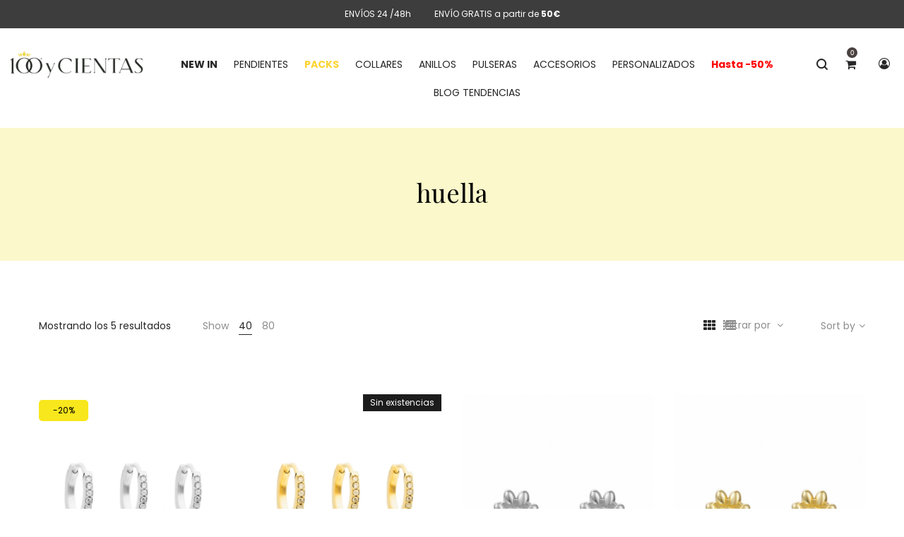

--- FILE ---
content_type: text/html; charset=UTF-8
request_url: https://100ycientas.es/etiqueta-producto/huella/
body_size: 48655
content:
<!DOCTYPE html>
<html lang="es">
<head><meta charset="UTF-8"><script>if(navigator.userAgent.match(/MSIE|Internet Explorer/i)||navigator.userAgent.match(/Trident\/7\..*?rv:11/i)){var href=document.location.href;if(!href.match(/[?&]nowprocket/)){if(href.indexOf("?")==-1){if(href.indexOf("#")==-1){document.location.href=href+"?nowprocket=1"}else{document.location.href=href.replace("#","?nowprocket=1#")}}else{if(href.indexOf("#")==-1){document.location.href=href+"&nowprocket=1"}else{document.location.href=href.replace("#","&nowprocket=1#")}}}}</script><script>(()=>{class RocketLazyLoadScripts{constructor(){this.v="1.2.6",this.triggerEvents=["keydown","mousedown","mousemove","touchmove","touchstart","touchend","wheel"],this.userEventHandler=this.t.bind(this),this.touchStartHandler=this.i.bind(this),this.touchMoveHandler=this.o.bind(this),this.touchEndHandler=this.h.bind(this),this.clickHandler=this.u.bind(this),this.interceptedClicks=[],this.interceptedClickListeners=[],this.l(this),window.addEventListener("pageshow",(t=>{this.persisted=t.persisted,this.everythingLoaded&&this.m()})),this.CSPIssue=sessionStorage.getItem("rocketCSPIssue"),document.addEventListener("securitypolicyviolation",(t=>{this.CSPIssue||"script-src-elem"!==t.violatedDirective||"data"!==t.blockedURI||(this.CSPIssue=!0,sessionStorage.setItem("rocketCSPIssue",!0))})),document.addEventListener("DOMContentLoaded",(()=>{this.k()})),this.delayedScripts={normal:[],async:[],defer:[]},this.trash=[],this.allJQueries=[]}p(t){document.hidden?t.t():(this.triggerEvents.forEach((e=>window.addEventListener(e,t.userEventHandler,{passive:!0}))),window.addEventListener("touchstart",t.touchStartHandler,{passive:!0}),window.addEventListener("mousedown",t.touchStartHandler),document.addEventListener("visibilitychange",t.userEventHandler))}_(){this.triggerEvents.forEach((t=>window.removeEventListener(t,this.userEventHandler,{passive:!0}))),document.removeEventListener("visibilitychange",this.userEventHandler)}i(t){"HTML"!==t.target.tagName&&(window.addEventListener("touchend",this.touchEndHandler),window.addEventListener("mouseup",this.touchEndHandler),window.addEventListener("touchmove",this.touchMoveHandler,{passive:!0}),window.addEventListener("mousemove",this.touchMoveHandler),t.target.addEventListener("click",this.clickHandler),this.L(t.target,!0),this.S(t.target,"onclick","rocket-onclick"),this.C())}o(t){window.removeEventListener("touchend",this.touchEndHandler),window.removeEventListener("mouseup",this.touchEndHandler),window.removeEventListener("touchmove",this.touchMoveHandler,{passive:!0}),window.removeEventListener("mousemove",this.touchMoveHandler),t.target.removeEventListener("click",this.clickHandler),this.L(t.target,!1),this.S(t.target,"rocket-onclick","onclick"),this.M()}h(){window.removeEventListener("touchend",this.touchEndHandler),window.removeEventListener("mouseup",this.touchEndHandler),window.removeEventListener("touchmove",this.touchMoveHandler,{passive:!0}),window.removeEventListener("mousemove",this.touchMoveHandler)}u(t){t.target.removeEventListener("click",this.clickHandler),this.L(t.target,!1),this.S(t.target,"rocket-onclick","onclick"),this.interceptedClicks.push(t),t.preventDefault(),t.stopPropagation(),t.stopImmediatePropagation(),this.M()}O(){window.removeEventListener("touchstart",this.touchStartHandler,{passive:!0}),window.removeEventListener("mousedown",this.touchStartHandler),this.interceptedClicks.forEach((t=>{t.target.dispatchEvent(new MouseEvent("click",{view:t.view,bubbles:!0,cancelable:!0}))}))}l(t){EventTarget.prototype.addEventListenerWPRocketBase=EventTarget.prototype.addEventListener,EventTarget.prototype.addEventListener=function(e,i,o){"click"!==e||t.windowLoaded||i===t.clickHandler||t.interceptedClickListeners.push({target:this,func:i,options:o}),(this||window).addEventListenerWPRocketBase(e,i,o)}}L(t,e){this.interceptedClickListeners.forEach((i=>{i.target===t&&(e?t.removeEventListener("click",i.func,i.options):t.addEventListener("click",i.func,i.options))})),t.parentNode!==document.documentElement&&this.L(t.parentNode,e)}D(){return new Promise((t=>{this.P?this.M=t:t()}))}C(){this.P=!0}M(){this.P=!1}S(t,e,i){t.hasAttribute&&t.hasAttribute(e)&&(event.target.setAttribute(i,event.target.getAttribute(e)),event.target.removeAttribute(e))}t(){this._(this),"loading"===document.readyState?document.addEventListener("DOMContentLoaded",this.R.bind(this)):this.R()}k(){let t=[];document.querySelectorAll("script[type=rocketlazyloadscript][data-rocket-src]").forEach((e=>{let i=e.getAttribute("data-rocket-src");if(i&&!i.startsWith("data:")){0===i.indexOf("//")&&(i=location.protocol+i);try{const o=new URL(i).origin;o!==location.origin&&t.push({src:o,crossOrigin:e.crossOrigin||"module"===e.getAttribute("data-rocket-type")})}catch(t){}}})),t=[...new Map(t.map((t=>[JSON.stringify(t),t]))).values()],this.T(t,"preconnect")}async R(){this.lastBreath=Date.now(),this.j(this),this.F(this),this.I(),this.W(),this.q(),await this.A(this.delayedScripts.normal),await this.A(this.delayedScripts.defer),await this.A(this.delayedScripts.async);try{await this.U(),await this.H(this),await this.J()}catch(t){console.error(t)}window.dispatchEvent(new Event("rocket-allScriptsLoaded")),this.everythingLoaded=!0,this.D().then((()=>{this.O()})),this.N()}W(){document.querySelectorAll("script[type=rocketlazyloadscript]").forEach((t=>{t.hasAttribute("data-rocket-src")?t.hasAttribute("async")&&!1!==t.async?this.delayedScripts.async.push(t):t.hasAttribute("defer")&&!1!==t.defer||"module"===t.getAttribute("data-rocket-type")?this.delayedScripts.defer.push(t):this.delayedScripts.normal.push(t):this.delayedScripts.normal.push(t)}))}async B(t){if(await this.G(),!0!==t.noModule||!("noModule"in HTMLScriptElement.prototype))return new Promise((e=>{let i;function o(){(i||t).setAttribute("data-rocket-status","executed"),e()}try{if(navigator.userAgent.indexOf("Firefox/")>0||""===navigator.vendor||this.CSPIssue)i=document.createElement("script"),[...t.attributes].forEach((t=>{let e=t.nodeName;"type"!==e&&("data-rocket-type"===e&&(e="type"),"data-rocket-src"===e&&(e="src"),i.setAttribute(e,t.nodeValue))})),t.text&&(i.text=t.text),i.hasAttribute("src")?(i.addEventListener("load",o),i.addEventListener("error",(function(){i.setAttribute("data-rocket-status","failed-network"),e()})),setTimeout((()=>{i.isConnected||e()}),1)):(i.text=t.text,o()),t.parentNode.replaceChild(i,t);else{const i=t.getAttribute("data-rocket-type"),s=t.getAttribute("data-rocket-src");i?(t.type=i,t.removeAttribute("data-rocket-type")):t.removeAttribute("type"),t.addEventListener("load",o),t.addEventListener("error",(i=>{this.CSPIssue&&i.target.src.startsWith("data:")?(console.log("WPRocket: data-uri blocked by CSP -> fallback"),t.removeAttribute("src"),this.B(t).then(e)):(t.setAttribute("data-rocket-status","failed-network"),e())})),s?(t.removeAttribute("data-rocket-src"),t.src=s):t.src="data:text/javascript;base64,"+window.btoa(unescape(encodeURIComponent(t.text)))}}catch(i){t.setAttribute("data-rocket-status","failed-transform"),e()}}));t.setAttribute("data-rocket-status","skipped")}async A(t){const e=t.shift();return e&&e.isConnected?(await this.B(e),this.A(t)):Promise.resolve()}q(){this.T([...this.delayedScripts.normal,...this.delayedScripts.defer,...this.delayedScripts.async],"preload")}T(t,e){var i=document.createDocumentFragment();t.forEach((t=>{const o=t.getAttribute&&t.getAttribute("data-rocket-src")||t.src;if(o&&!o.startsWith("data:")){const s=document.createElement("link");s.href=o,s.rel=e,"preconnect"!==e&&(s.as="script"),t.getAttribute&&"module"===t.getAttribute("data-rocket-type")&&(s.crossOrigin=!0),t.crossOrigin&&(s.crossOrigin=t.crossOrigin),t.integrity&&(s.integrity=t.integrity),i.appendChild(s),this.trash.push(s)}})),document.head.appendChild(i)}j(t){let e={};function i(i,o){return e[o].eventsToRewrite.indexOf(i)>=0&&!t.everythingLoaded?"rocket-"+i:i}function o(t,o){!function(t){e[t]||(e[t]={originalFunctions:{add:t.addEventListener,remove:t.removeEventListener},eventsToRewrite:[]},t.addEventListener=function(){arguments[0]=i(arguments[0],t),e[t].originalFunctions.add.apply(t,arguments)},t.removeEventListener=function(){arguments[0]=i(arguments[0],t),e[t].originalFunctions.remove.apply(t,arguments)})}(t),e[t].eventsToRewrite.push(o)}function s(e,i){let o=e[i];e[i]=null,Object.defineProperty(e,i,{get:()=>o||function(){},set(s){t.everythingLoaded?o=s:e["rocket"+i]=o=s}})}o(document,"DOMContentLoaded"),o(window,"DOMContentLoaded"),o(window,"load"),o(window,"pageshow"),o(document,"readystatechange"),s(document,"onreadystatechange"),s(window,"onload"),s(window,"onpageshow");try{Object.defineProperty(document,"readyState",{get:()=>t.rocketReadyState,set(e){t.rocketReadyState=e},configurable:!0}),document.readyState="loading"}catch(t){console.log("WPRocket DJE readyState conflict, bypassing")}}F(t){let e;function i(e){return t.everythingLoaded?e:e.split(" ").map((t=>"load"===t||0===t.indexOf("load.")?"rocket-jquery-load":t)).join(" ")}function o(o){function s(t){const e=o.fn[t];o.fn[t]=o.fn.init.prototype[t]=function(){return this[0]===window&&("string"==typeof arguments[0]||arguments[0]instanceof String?arguments[0]=i(arguments[0]):"object"==typeof arguments[0]&&Object.keys(arguments[0]).forEach((t=>{const e=arguments[0][t];delete arguments[0][t],arguments[0][i(t)]=e}))),e.apply(this,arguments),this}}o&&o.fn&&!t.allJQueries.includes(o)&&(o.fn.ready=o.fn.init.prototype.ready=function(e){return t.domReadyFired?e.bind(document)(o):document.addEventListener("rocket-DOMContentLoaded",(()=>e.bind(document)(o))),o([])},s("on"),s("one"),t.allJQueries.push(o)),e=o}o(window.jQuery),Object.defineProperty(window,"jQuery",{get:()=>e,set(t){o(t)}})}async H(t){const e=document.querySelector("script[data-webpack]");e&&(await async function(){return new Promise((t=>{e.addEventListener("load",t),e.addEventListener("error",t)}))}(),await t.K(),await t.H(t))}async U(){this.domReadyFired=!0;try{document.readyState="interactive"}catch(t){}await this.G(),document.dispatchEvent(new Event("rocket-readystatechange")),await this.G(),document.rocketonreadystatechange&&document.rocketonreadystatechange(),await this.G(),document.dispatchEvent(new Event("rocket-DOMContentLoaded")),await this.G(),window.dispatchEvent(new Event("rocket-DOMContentLoaded"))}async J(){try{document.readyState="complete"}catch(t){}await this.G(),document.dispatchEvent(new Event("rocket-readystatechange")),await this.G(),document.rocketonreadystatechange&&document.rocketonreadystatechange(),await this.G(),window.dispatchEvent(new Event("rocket-load")),await this.G(),window.rocketonload&&window.rocketonload(),await this.G(),this.allJQueries.forEach((t=>t(window).trigger("rocket-jquery-load"))),await this.G();const t=new Event("rocket-pageshow");t.persisted=this.persisted,window.dispatchEvent(t),await this.G(),window.rocketonpageshow&&window.rocketonpageshow({persisted:this.persisted}),this.windowLoaded=!0}m(){document.onreadystatechange&&document.onreadystatechange(),window.onload&&window.onload(),window.onpageshow&&window.onpageshow({persisted:this.persisted})}I(){const t=new Map;document.write=document.writeln=function(e){const i=document.currentScript;i||console.error("WPRocket unable to document.write this: "+e);const o=document.createRange(),s=i.parentElement;let n=t.get(i);void 0===n&&(n=i.nextSibling,t.set(i,n));const c=document.createDocumentFragment();o.setStart(c,0),c.appendChild(o.createContextualFragment(e)),s.insertBefore(c,n)}}async G(){Date.now()-this.lastBreath>45&&(await this.K(),this.lastBreath=Date.now())}async K(){return document.hidden?new Promise((t=>setTimeout(t))):new Promise((t=>requestAnimationFrame(t)))}N(){this.trash.forEach((t=>t.remove()))}static run(){const t=new RocketLazyLoadScripts;t.p(t)}}RocketLazyLoadScripts.run()})();</script>
    
    <!--[if IE]>
    <meta http-equiv="X-UA-Compatible" content="IE=edge,chrome=1">
    <![endif]-->
    <meta name="viewport" content="width=device-width, initial-scale=1">
    <link rel="profile" href="http://gmpg.org/xfn/11">
    <link rel="pingback" href="https://100ycientas.es/xmlrpc.php">
    <meta name='robots' content='index, follow, max-image-preview:large, max-snippet:-1, max-video-preview:-1' />

	<!-- This site is optimized with the Yoast SEO plugin v26.8 - https://yoast.com/product/yoast-seo-wordpress/ -->
	<title>huella archivos - 100 y Cientas</title>
	<link rel="canonical" href="https://100ycientas.es/etiqueta-producto/huella/" />
	<meta property="og:locale" content="es_ES" />
	<meta property="og:type" content="article" />
	<meta property="og:title" content="huella archivos - 100 y Cientas" />
	<meta property="og:url" content="https://100ycientas.es/etiqueta-producto/huella/" />
	<meta property="og:site_name" content="100 y Cientas" />
	<meta name="twitter:card" content="summary_large_image" />
	<script type="application/ld+json" class="yoast-schema-graph">{"@context":"https://schema.org","@graph":[{"@type":"CollectionPage","@id":"https://100ycientas.es/etiqueta-producto/huella/","url":"https://100ycientas.es/etiqueta-producto/huella/","name":"huella archivos - 100 y Cientas","isPartOf":{"@id":"https://100ycientas.es/#website"},"primaryImageOfPage":{"@id":"https://100ycientas.es/etiqueta-producto/huella/#primaryimage"},"image":{"@id":"https://100ycientas.es/etiqueta-producto/huella/#primaryimage"},"thumbnailUrl":"https://100ycientas.es/wp-content/uploads/2024/12/Pack-Animals-Acero.jpg","breadcrumb":{"@id":"https://100ycientas.es/etiqueta-producto/huella/#breadcrumb"},"inLanguage":"es"},{"@type":"ImageObject","inLanguage":"es","@id":"https://100ycientas.es/etiqueta-producto/huella/#primaryimage","url":"https://100ycientas.es/wp-content/uploads/2024/12/Pack-Animals-Acero.jpg","contentUrl":"https://100ycientas.es/wp-content/uploads/2024/12/Pack-Animals-Acero.jpg","width":2000,"height":2000,"caption":"Pack-Animals-Acero"},{"@type":"BreadcrumbList","@id":"https://100ycientas.es/etiqueta-producto/huella/#breadcrumb","itemListElement":[{"@type":"ListItem","position":1,"name":"Portada","item":"https://100ycientas.es/"},{"@type":"ListItem","position":2,"name":"huella"}]},{"@type":"WebSite","@id":"https://100ycientas.es/#website","url":"https://100ycientas.es/","name":"100 y Cientas","description":"Tus Pequeños Grandes Tesoros","potentialAction":[{"@type":"SearchAction","target":{"@type":"EntryPoint","urlTemplate":"https://100ycientas.es/?s={search_term_string}"},"query-input":{"@type":"PropertyValueSpecification","valueRequired":true,"valueName":"search_term_string"}}],"inLanguage":"es"}]}</script>
	<!-- / Yoast SEO plugin. -->


<script type="rocketlazyloadscript" data-rocket-type='application/javascript'  id='pys-version-script'>console.log('PixelYourSite Free version 11.1.5.2');</script>
<link rel='dns-prefetch' href='//fonts.googleapis.com' />
<link rel="alternate" type="application/rss+xml" title="100 y Cientas &raquo; Feed" href="https://100ycientas.es/feed/" />
<link rel="alternate" type="application/rss+xml" title="100 y Cientas &raquo; Feed de los comentarios" href="https://100ycientas.es/comments/feed/" />
<link rel="alternate" type="application/rss+xml" title="100 y Cientas &raquo; huella Etiqueta Feed" href="https://100ycientas.es/etiqueta-producto/huella/feed/" />
<style id='wp-img-auto-sizes-contain-inline-css' type='text/css'>
img:is([sizes=auto i],[sizes^="auto," i]){contain-intrinsic-size:3000px 1500px}
/*# sourceURL=wp-img-auto-sizes-contain-inline-css */
</style>
<link data-minify="1" rel='stylesheet' id='font-awesome-css' href='https://100ycientas.es/wp-content/cache/min/1/wp-content/plugins/woocommerce-ajax-filters/berocket/assets/css/font-awesome.min.css?ver=1768842541' type='text/css' media='all' />
<style id='font-awesome-inline-css' type='text/css'>
@font-face{
                font-family: 'FontAwesome';
                src: url('//100ycientas.es/wp-content/themes/veera/assets/fonts/fontawesome-webfont.eot');
                src: url('//100ycientas.es/wp-content/themes/veera/assets/fonts/fontawesome-webfont.eot') format('embedded-opentype'),
                     url('//100ycientas.es/wp-content/themes/veera/assets/fonts/fontawesome-webfont.woff2') format('woff2'),
                     url('//100ycientas.es/wp-content/themes/veera/assets/fonts/fontawesome-webfont.woff') format('woff'),
                     url('//100ycientas.es/wp-content/themes/veera/assets/fonts/fontawesome-webfont.ttf') format('truetype'),
                     url('//100ycientas.es/wp-content/themes/veera/assets/fonts/fontawesome-webfont.svg') format('svg');
                font-weight:normal;
                font-style:normal
            }
[data-font="FontAwesome"]:before {font-family: 'FontAwesome' !important;content: attr(data-icon) !important;speak: none !important;font-weight: normal !important;font-variant: normal !important;text-transform: none !important;line-height: 1 !important;font-style: normal !important;-webkit-font-smoothing: antialiased !important;-moz-osx-font-smoothing: grayscale !important;}
/*# sourceURL=font-awesome-inline-css */
</style>
<link rel='stylesheet' id='berocket_aapf_widget-style-css' href='https://100ycientas.es/wp-content/cache/background-css/100ycientas.es/wp-content/plugins/woocommerce-ajax-filters/assets/frontend/css/fullmain.min.css?ver=3.1.9.6&wpr_t=1769649861' type='text/css' media='all' />
<style id='wp-emoji-styles-inline-css' type='text/css'>

	img.wp-smiley, img.emoji {
		display: inline !important;
		border: none !important;
		box-shadow: none !important;
		height: 1em !important;
		width: 1em !important;
		margin: 0 0.07em !important;
		vertical-align: -0.1em !important;
		background: none !important;
		padding: 0 !important;
	}
/*# sourceURL=wp-emoji-styles-inline-css */
</style>
<style id='wp-block-library-inline-css' type='text/css'>
:root{--wp-block-synced-color:#7a00df;--wp-block-synced-color--rgb:122,0,223;--wp-bound-block-color:var(--wp-block-synced-color);--wp-editor-canvas-background:#ddd;--wp-admin-theme-color:#007cba;--wp-admin-theme-color--rgb:0,124,186;--wp-admin-theme-color-darker-10:#006ba1;--wp-admin-theme-color-darker-10--rgb:0,107,160.5;--wp-admin-theme-color-darker-20:#005a87;--wp-admin-theme-color-darker-20--rgb:0,90,135;--wp-admin-border-width-focus:2px}@media (min-resolution:192dpi){:root{--wp-admin-border-width-focus:1.5px}}.wp-element-button{cursor:pointer}:root .has-very-light-gray-background-color{background-color:#eee}:root .has-very-dark-gray-background-color{background-color:#313131}:root .has-very-light-gray-color{color:#eee}:root .has-very-dark-gray-color{color:#313131}:root .has-vivid-green-cyan-to-vivid-cyan-blue-gradient-background{background:linear-gradient(135deg,#00d084,#0693e3)}:root .has-purple-crush-gradient-background{background:linear-gradient(135deg,#34e2e4,#4721fb 50%,#ab1dfe)}:root .has-hazy-dawn-gradient-background{background:linear-gradient(135deg,#faaca8,#dad0ec)}:root .has-subdued-olive-gradient-background{background:linear-gradient(135deg,#fafae1,#67a671)}:root .has-atomic-cream-gradient-background{background:linear-gradient(135deg,#fdd79a,#004a59)}:root .has-nightshade-gradient-background{background:linear-gradient(135deg,#330968,#31cdcf)}:root .has-midnight-gradient-background{background:linear-gradient(135deg,#020381,#2874fc)}:root{--wp--preset--font-size--normal:16px;--wp--preset--font-size--huge:42px}.has-regular-font-size{font-size:1em}.has-larger-font-size{font-size:2.625em}.has-normal-font-size{font-size:var(--wp--preset--font-size--normal)}.has-huge-font-size{font-size:var(--wp--preset--font-size--huge)}.has-text-align-center{text-align:center}.has-text-align-left{text-align:left}.has-text-align-right{text-align:right}.has-fit-text{white-space:nowrap!important}#end-resizable-editor-section{display:none}.aligncenter{clear:both}.items-justified-left{justify-content:flex-start}.items-justified-center{justify-content:center}.items-justified-right{justify-content:flex-end}.items-justified-space-between{justify-content:space-between}.screen-reader-text{border:0;clip-path:inset(50%);height:1px;margin:-1px;overflow:hidden;padding:0;position:absolute;width:1px;word-wrap:normal!important}.screen-reader-text:focus{background-color:#ddd;clip-path:none;color:#444;display:block;font-size:1em;height:auto;left:5px;line-height:normal;padding:15px 23px 14px;text-decoration:none;top:5px;width:auto;z-index:100000}html :where(.has-border-color){border-style:solid}html :where([style*=border-top-color]){border-top-style:solid}html :where([style*=border-right-color]){border-right-style:solid}html :where([style*=border-bottom-color]){border-bottom-style:solid}html :where([style*=border-left-color]){border-left-style:solid}html :where([style*=border-width]){border-style:solid}html :where([style*=border-top-width]){border-top-style:solid}html :where([style*=border-right-width]){border-right-style:solid}html :where([style*=border-bottom-width]){border-bottom-style:solid}html :where([style*=border-left-width]){border-left-style:solid}html :where(img[class*=wp-image-]){height:auto;max-width:100%}:where(figure){margin:0 0 1em}html :where(.is-position-sticky){--wp-admin--admin-bar--position-offset:var(--wp-admin--admin-bar--height,0px)}@media screen and (max-width:600px){html :where(.is-position-sticky){--wp-admin--admin-bar--position-offset:0px}}

/*# sourceURL=wp-block-library-inline-css */
</style><link data-minify="1" rel='stylesheet' id='wc-blocks-style-css' href='https://100ycientas.es/wp-content/cache/min/1/wp-content/plugins/woocommerce/assets/client/blocks/wc-blocks.css?ver=1768842541' type='text/css' media='all' />
<style id='global-styles-inline-css' type='text/css'>
:root{--wp--preset--aspect-ratio--square: 1;--wp--preset--aspect-ratio--4-3: 4/3;--wp--preset--aspect-ratio--3-4: 3/4;--wp--preset--aspect-ratio--3-2: 3/2;--wp--preset--aspect-ratio--2-3: 2/3;--wp--preset--aspect-ratio--16-9: 16/9;--wp--preset--aspect-ratio--9-16: 9/16;--wp--preset--color--black: #000000;--wp--preset--color--cyan-bluish-gray: #abb8c3;--wp--preset--color--white: #ffffff;--wp--preset--color--pale-pink: #f78da7;--wp--preset--color--vivid-red: #cf2e2e;--wp--preset--color--luminous-vivid-orange: #ff6900;--wp--preset--color--luminous-vivid-amber: #fcb900;--wp--preset--color--light-green-cyan: #7bdcb5;--wp--preset--color--vivid-green-cyan: #00d084;--wp--preset--color--pale-cyan-blue: #8ed1fc;--wp--preset--color--vivid-cyan-blue: #0693e3;--wp--preset--color--vivid-purple: #9b51e0;--wp--preset--gradient--vivid-cyan-blue-to-vivid-purple: linear-gradient(135deg,rgb(6,147,227) 0%,rgb(155,81,224) 100%);--wp--preset--gradient--light-green-cyan-to-vivid-green-cyan: linear-gradient(135deg,rgb(122,220,180) 0%,rgb(0,208,130) 100%);--wp--preset--gradient--luminous-vivid-amber-to-luminous-vivid-orange: linear-gradient(135deg,rgb(252,185,0) 0%,rgb(255,105,0) 100%);--wp--preset--gradient--luminous-vivid-orange-to-vivid-red: linear-gradient(135deg,rgb(255,105,0) 0%,rgb(207,46,46) 100%);--wp--preset--gradient--very-light-gray-to-cyan-bluish-gray: linear-gradient(135deg,rgb(238,238,238) 0%,rgb(169,184,195) 100%);--wp--preset--gradient--cool-to-warm-spectrum: linear-gradient(135deg,rgb(74,234,220) 0%,rgb(151,120,209) 20%,rgb(207,42,186) 40%,rgb(238,44,130) 60%,rgb(251,105,98) 80%,rgb(254,248,76) 100%);--wp--preset--gradient--blush-light-purple: linear-gradient(135deg,rgb(255,206,236) 0%,rgb(152,150,240) 100%);--wp--preset--gradient--blush-bordeaux: linear-gradient(135deg,rgb(254,205,165) 0%,rgb(254,45,45) 50%,rgb(107,0,62) 100%);--wp--preset--gradient--luminous-dusk: linear-gradient(135deg,rgb(255,203,112) 0%,rgb(199,81,192) 50%,rgb(65,88,208) 100%);--wp--preset--gradient--pale-ocean: linear-gradient(135deg,rgb(255,245,203) 0%,rgb(182,227,212) 50%,rgb(51,167,181) 100%);--wp--preset--gradient--electric-grass: linear-gradient(135deg,rgb(202,248,128) 0%,rgb(113,206,126) 100%);--wp--preset--gradient--midnight: linear-gradient(135deg,rgb(2,3,129) 0%,rgb(40,116,252) 100%);--wp--preset--font-size--small: 13px;--wp--preset--font-size--medium: 20px;--wp--preset--font-size--large: 36px;--wp--preset--font-size--x-large: 42px;--wp--preset--font-family--vogue: vogue;--wp--preset--spacing--20: 0.44rem;--wp--preset--spacing--30: 0.67rem;--wp--preset--spacing--40: 1rem;--wp--preset--spacing--50: 1.5rem;--wp--preset--spacing--60: 2.25rem;--wp--preset--spacing--70: 3.38rem;--wp--preset--spacing--80: 5.06rem;--wp--preset--shadow--natural: 6px 6px 9px rgba(0, 0, 0, 0.2);--wp--preset--shadow--deep: 12px 12px 50px rgba(0, 0, 0, 0.4);--wp--preset--shadow--sharp: 6px 6px 0px rgba(0, 0, 0, 0.2);--wp--preset--shadow--outlined: 6px 6px 0px -3px rgb(255, 255, 255), 6px 6px rgb(0, 0, 0);--wp--preset--shadow--crisp: 6px 6px 0px rgb(0, 0, 0);}:where(body) { margin: 0; }.wp-site-blocks > .alignleft { float: left; margin-right: 2em; }.wp-site-blocks > .alignright { float: right; margin-left: 2em; }.wp-site-blocks > .aligncenter { justify-content: center; margin-left: auto; margin-right: auto; }:where(.is-layout-flex){gap: 0.5em;}:where(.is-layout-grid){gap: 0.5em;}.is-layout-flow > .alignleft{float: left;margin-inline-start: 0;margin-inline-end: 2em;}.is-layout-flow > .alignright{float: right;margin-inline-start: 2em;margin-inline-end: 0;}.is-layout-flow > .aligncenter{margin-left: auto !important;margin-right: auto !important;}.is-layout-constrained > .alignleft{float: left;margin-inline-start: 0;margin-inline-end: 2em;}.is-layout-constrained > .alignright{float: right;margin-inline-start: 2em;margin-inline-end: 0;}.is-layout-constrained > .aligncenter{margin-left: auto !important;margin-right: auto !important;}.is-layout-constrained > :where(:not(.alignleft):not(.alignright):not(.alignfull)){margin-left: auto !important;margin-right: auto !important;}body .is-layout-flex{display: flex;}.is-layout-flex{flex-wrap: wrap;align-items: center;}.is-layout-flex > :is(*, div){margin: 0;}body .is-layout-grid{display: grid;}.is-layout-grid > :is(*, div){margin: 0;}body{padding-top: 0px;padding-right: 0px;padding-bottom: 0px;padding-left: 0px;}a:where(:not(.wp-element-button)){text-decoration: underline;}:root :where(.wp-element-button, .wp-block-button__link){background-color: #32373c;border-width: 0;color: #fff;font-family: inherit;font-size: inherit;font-style: inherit;font-weight: inherit;letter-spacing: inherit;line-height: inherit;padding-top: calc(0.667em + 2px);padding-right: calc(1.333em + 2px);padding-bottom: calc(0.667em + 2px);padding-left: calc(1.333em + 2px);text-decoration: none;text-transform: inherit;}.has-black-color{color: var(--wp--preset--color--black) !important;}.has-cyan-bluish-gray-color{color: var(--wp--preset--color--cyan-bluish-gray) !important;}.has-white-color{color: var(--wp--preset--color--white) !important;}.has-pale-pink-color{color: var(--wp--preset--color--pale-pink) !important;}.has-vivid-red-color{color: var(--wp--preset--color--vivid-red) !important;}.has-luminous-vivid-orange-color{color: var(--wp--preset--color--luminous-vivid-orange) !important;}.has-luminous-vivid-amber-color{color: var(--wp--preset--color--luminous-vivid-amber) !important;}.has-light-green-cyan-color{color: var(--wp--preset--color--light-green-cyan) !important;}.has-vivid-green-cyan-color{color: var(--wp--preset--color--vivid-green-cyan) !important;}.has-pale-cyan-blue-color{color: var(--wp--preset--color--pale-cyan-blue) !important;}.has-vivid-cyan-blue-color{color: var(--wp--preset--color--vivid-cyan-blue) !important;}.has-vivid-purple-color{color: var(--wp--preset--color--vivid-purple) !important;}.has-black-background-color{background-color: var(--wp--preset--color--black) !important;}.has-cyan-bluish-gray-background-color{background-color: var(--wp--preset--color--cyan-bluish-gray) !important;}.has-white-background-color{background-color: var(--wp--preset--color--white) !important;}.has-pale-pink-background-color{background-color: var(--wp--preset--color--pale-pink) !important;}.has-vivid-red-background-color{background-color: var(--wp--preset--color--vivid-red) !important;}.has-luminous-vivid-orange-background-color{background-color: var(--wp--preset--color--luminous-vivid-orange) !important;}.has-luminous-vivid-amber-background-color{background-color: var(--wp--preset--color--luminous-vivid-amber) !important;}.has-light-green-cyan-background-color{background-color: var(--wp--preset--color--light-green-cyan) !important;}.has-vivid-green-cyan-background-color{background-color: var(--wp--preset--color--vivid-green-cyan) !important;}.has-pale-cyan-blue-background-color{background-color: var(--wp--preset--color--pale-cyan-blue) !important;}.has-vivid-cyan-blue-background-color{background-color: var(--wp--preset--color--vivid-cyan-blue) !important;}.has-vivid-purple-background-color{background-color: var(--wp--preset--color--vivid-purple) !important;}.has-black-border-color{border-color: var(--wp--preset--color--black) !important;}.has-cyan-bluish-gray-border-color{border-color: var(--wp--preset--color--cyan-bluish-gray) !important;}.has-white-border-color{border-color: var(--wp--preset--color--white) !important;}.has-pale-pink-border-color{border-color: var(--wp--preset--color--pale-pink) !important;}.has-vivid-red-border-color{border-color: var(--wp--preset--color--vivid-red) !important;}.has-luminous-vivid-orange-border-color{border-color: var(--wp--preset--color--luminous-vivid-orange) !important;}.has-luminous-vivid-amber-border-color{border-color: var(--wp--preset--color--luminous-vivid-amber) !important;}.has-light-green-cyan-border-color{border-color: var(--wp--preset--color--light-green-cyan) !important;}.has-vivid-green-cyan-border-color{border-color: var(--wp--preset--color--vivid-green-cyan) !important;}.has-pale-cyan-blue-border-color{border-color: var(--wp--preset--color--pale-cyan-blue) !important;}.has-vivid-cyan-blue-border-color{border-color: var(--wp--preset--color--vivid-cyan-blue) !important;}.has-vivid-purple-border-color{border-color: var(--wp--preset--color--vivid-purple) !important;}.has-vivid-cyan-blue-to-vivid-purple-gradient-background{background: var(--wp--preset--gradient--vivid-cyan-blue-to-vivid-purple) !important;}.has-light-green-cyan-to-vivid-green-cyan-gradient-background{background: var(--wp--preset--gradient--light-green-cyan-to-vivid-green-cyan) !important;}.has-luminous-vivid-amber-to-luminous-vivid-orange-gradient-background{background: var(--wp--preset--gradient--luminous-vivid-amber-to-luminous-vivid-orange) !important;}.has-luminous-vivid-orange-to-vivid-red-gradient-background{background: var(--wp--preset--gradient--luminous-vivid-orange-to-vivid-red) !important;}.has-very-light-gray-to-cyan-bluish-gray-gradient-background{background: var(--wp--preset--gradient--very-light-gray-to-cyan-bluish-gray) !important;}.has-cool-to-warm-spectrum-gradient-background{background: var(--wp--preset--gradient--cool-to-warm-spectrum) !important;}.has-blush-light-purple-gradient-background{background: var(--wp--preset--gradient--blush-light-purple) !important;}.has-blush-bordeaux-gradient-background{background: var(--wp--preset--gradient--blush-bordeaux) !important;}.has-luminous-dusk-gradient-background{background: var(--wp--preset--gradient--luminous-dusk) !important;}.has-pale-ocean-gradient-background{background: var(--wp--preset--gradient--pale-ocean) !important;}.has-electric-grass-gradient-background{background: var(--wp--preset--gradient--electric-grass) !important;}.has-midnight-gradient-background{background: var(--wp--preset--gradient--midnight) !important;}.has-small-font-size{font-size: var(--wp--preset--font-size--small) !important;}.has-medium-font-size{font-size: var(--wp--preset--font-size--medium) !important;}.has-large-font-size{font-size: var(--wp--preset--font-size--large) !important;}.has-x-large-font-size{font-size: var(--wp--preset--font-size--x-large) !important;}.has-vogue-font-family{font-family: var(--wp--preset--font-family--vogue) !important;}
/*# sourceURL=global-styles-inline-css */
</style>

<link data-minify="1" rel='stylesheet' id='acoplw-style-css' href='https://100ycientas.es/wp-content/cache/min/1/wp-content/plugins/aco-product-labels-for-woocommerce/assets/css/frontend.css?ver=1768842541' type='text/css' media='all' />
<link data-minify="1" rel='stylesheet' id='premmerce_filter_style-css' href='https://100ycientas.es/wp-content/cache/min/1/wp-content/plugins/premmerce-woocommerce-product-filter/assets/blocks/style.css?ver=1768842568' type='text/css' media='all' />
<link data-minify="1" rel='stylesheet' id='uaf_client_css-css' href='https://100ycientas.es/wp-content/cache/min/1/wp-content/uploads/useanyfont/uaf.css?ver=1768842541' type='text/css' media='all' />
<style id='woocommerce-inline-inline-css' type='text/css'>
.woocommerce form .form-row .required { visibility: visible; }
/*# sourceURL=woocommerce-inline-inline-css */
</style>
<link rel='stylesheet' id='cmplz-general-css' href='https://100ycientas.es/wp-content/plugins/complianz-gdpr/assets/css/cookieblocker.min.css?ver=1766021641' type='text/css' media='all' />
<link rel='stylesheet' id='alg-wc-alfs-progress-css' href='https://100ycientas.es/wp-content/plugins/amount-left-free-shipping-woocommerce/includes/css/alg-wc-alfs-progress.min.css?ver=2.5.0' type='text/css' media='all' />
<link data-minify="1" rel='stylesheet' id='yith-infs-style-css' href='https://100ycientas.es/wp-content/cache/min/1/wp-content/plugins/yith-infinite-scrolling/assets/css/frontend.css?ver=1768842541' type='text/css' media='all' />
<link data-minify="1" rel='stylesheet' id='awcfe-frontend-css' href='https://100ycientas.es/wp-content/cache/min/1/wp-content/plugins/checkout-field-editor-and-manager-for-woocommerce/assets/css/frontend.css?ver=1768842541' type='text/css' media='all' />
<link rel='stylesheet' id='ywdpd_owl-css' href='https://100ycientas.es/wp-content/cache/background-css/100ycientas.es/wp-content/plugins/yith-woocommerce-dynamic-pricing-and-discounts-premium/assets/css/owl/owl.carousel.min.css?ver=4.15.0&wpr_t=1769649861' type='text/css' media='all' />
<link data-minify="1" rel='stylesheet' id='yith_ywdpd_frontend-css' href='https://100ycientas.es/wp-content/cache/background-css/100ycientas.es/wp-content/cache/min/1/wp-content/plugins/yith-woocommerce-dynamic-pricing-and-discounts-premium/assets/css/frontend.css?ver=1768842541&wpr_t=1769649861' type='text/css' media='all' />
<link data-minify="1" rel='stylesheet' id='veera-theme-css' href='https://100ycientas.es/wp-content/cache/background-css/100ycientas.es/wp-content/cache/min/1/wp-content/themes/veera/style.css?ver=1768842541&wpr_t=1769649861' type='text/css' media='all' />
<style id='veera-theme-inline-css' type='text/css'>
.site-loading .la-image-loading {opacity: 1;visibility: visible}.la-image-loading.spinner-custom .content {width: 100px;margin-top: -50px;height: 100px;margin-left: -50px;text-align: center}.la-image-loading.spinner-custom .content img {width: auto;margin: 0 auto}.site-loading #page.site {opacity: 0;transition: all .3s ease-in-out}#page.site {opacity: 1}.la-image-loading {opacity: 0;position: fixed;z-index: 999999;left: 0;top: 0;right: 0;bottom: 0;background: #fff;overflow: hidden;transition: all .3s ease-in-out;-webkit-transition: all .3s ease-in-out;visibility: hidden}.la-image-loading .content {position: absolute;width: 50px;height: 50px;top: 50%;left: 50%;margin-left: -25px;margin-top: -25px}.la-loader.spinner1 {width: 40px;height: 40px;margin: 5px;display: block;box-shadow: 0 0 20px 0 rgba(0, 0, 0, 0.15);-webkit-box-shadow: 0 0 20px 0 rgba(0, 0, 0, 0.15);-webkit-animation: la-rotateplane 1.2s infinite ease-in-out;animation: la-rotateplane 1.2s infinite ease-in-out;border-radius: 3px;-moz-border-radius: 3px;-webkit-border-radius: 3px}.la-loader.spinner2 {width: 40px;height: 40px;margin: 5px;box-shadow: 0 0 20px 0 rgba(0, 0, 0, 0.15);-webkit-box-shadow: 0 0 20px 0 rgba(0, 0, 0, 0.15);border-radius: 100%;-webkit-animation: la-scaleout 1.0s infinite ease-in-out;animation: la-scaleout 1.0s infinite ease-in-out}.la-loader.spinner3 {margin: 15px 0 0 -10px;width: 70px;text-align: center}.la-loader.spinner3 [class*="bounce"] {width: 18px;height: 18px;box-shadow: 0 0 20px 0 rgba(0, 0, 0, 0.15);-webkit-box-shadow: 0 0 20px 0 rgba(0, 0, 0, 0.15);border-radius: 100%;display: inline-block;-webkit-animation: la-bouncedelay 1.4s infinite ease-in-out;animation: la-bouncedelay 1.4s infinite ease-in-out;-webkit-animation-fill-mode: both;animation-fill-mode: both}.la-loader.spinner3 .bounce1 {-webkit-animation-delay: -.32s;animation-delay: -.32s}.la-loader.spinner3 .bounce2 {-webkit-animation-delay: -.16s;animation-delay: -.16s}.la-loader.spinner4 {margin: 5px;width: 40px;height: 40px;text-align: center;-webkit-animation: la-rotate 2.0s infinite linear;animation: la-rotate 2.0s infinite linear}.la-loader.spinner4 [class*="dot"] {width: 60%;height: 60%;display: inline-block;position: absolute;top: 0;border-radius: 100%;-webkit-animation: la-bounce 2.0s infinite ease-in-out;animation: la-bounce 2.0s infinite ease-in-out;box-shadow: 0 0 20px 0 rgba(0, 0, 0, 0.15);-webkit-box-shadow: 0 0 20px 0 rgba(0, 0, 0, 0.15)}.la-loader.spinner4 .dot2 {top: auto;bottom: 0;-webkit-animation-delay: -1.0s;animation-delay: -1.0s}.la-loader.spinner5 {margin: 5px;width: 40px;height: 40px}.la-loader.spinner5 div {width: 33%;height: 33%;float: left;-webkit-animation: la-cubeGridScaleDelay 1.3s infinite ease-in-out;animation: la-cubeGridScaleDelay 1.3s infinite ease-in-out}.la-loader.spinner5 div:nth-child(1), .la-loader.spinner5 div:nth-child(5), .la-loader.spinner5 div:nth-child(9) {-webkit-animation-delay: .2s;animation-delay: .2s}.la-loader.spinner5 div:nth-child(2), .la-loader.spinner5 div:nth-child(6) {-webkit-animation-delay: .3s;animation-delay: .3s}.la-loader.spinner5 div:nth-child(3) {-webkit-animation-delay: .4s;animation-delay: .4s}.la-loader.spinner5 div:nth-child(4), .la-loader.spinner5 div:nth-child(8) {-webkit-animation-delay: .1s;animation-delay: .1s}.la-loader.spinner5 div:nth-child(7) {-webkit-animation-delay: 0s;animation-delay: 0s}@-webkit-keyframes la-rotateplane {0% {-webkit-transform: perspective(120px)}50% {-webkit-transform: perspective(120px) rotateY(180deg)}100% {-webkit-transform: perspective(120px) rotateY(180deg) rotateX(180deg)}}@keyframes la-rotateplane {0% {transform: perspective(120px) rotateX(0deg) rotateY(0deg)}50% {transform: perspective(120px) rotateX(-180.1deg) rotateY(0deg)}100% {transform: perspective(120px) rotateX(-180deg) rotateY(-179.9deg)}}@-webkit-keyframes la-scaleout {0% {-webkit-transform: scale(0)}100% {-webkit-transform: scale(1);opacity: 0}}@keyframes la-scaleout {0% {transform: scale(0);-webkit-transform: scale(0)}100% {transform: scale(1);-webkit-transform: scale(1);opacity: 0}}@-webkit-keyframes la-bouncedelay {0%, 80%, 100% {-webkit-transform: scale(0)}40% {-webkit-transform: scale(1)}}@keyframes la-bouncedelay {0%, 80%, 100% {transform: scale(0)}40% {transform: scale(1)}}@-webkit-keyframes la-rotate {100% {-webkit-transform: rotate(360deg)}}@keyframes la-rotate {100% {transform: rotate(360deg);-webkit-transform: rotate(360deg)}}@-webkit-keyframes la-bounce {0%, 100% {-webkit-transform: scale(0)}50% {-webkit-transform: scale(1)}}@keyframes la-bounce {0%, 100% {transform: scale(0)}50% {transform: scale(1)}}@-webkit-keyframes la-cubeGridScaleDelay {0% {-webkit-transform: scale3d(1, 1, 1)}35% {-webkit-transform: scale3d(0, 0, 1)}70% {-webkit-transform: scale3d(1, 1, 1)}100% {-webkit-transform: scale3d(1, 1, 1)}}@keyframes la-cubeGridScaleDelay {0% {transform: scale3d(1, 1, 1)}35% {transform: scale3d(0, 0, 1)}70% {transform: scale3d(1, 1, 1)}100% {transform: scale3d(1, 1, 1)}}.la-loader.spinner1, .la-loader.spinner2, .la-loader.spinner3 [class*="bounce"], .la-loader.spinner4 [class*="dot"], .la-loader.spinner5 div{background-color: #edd850}.show-when-logged{display: none !important}.section-page-header{color: #262626;background-repeat: repeat;background-position: left top;background-color: #fff9f9}.section-page-header .page-title{color: #262626}.section-page-header a{color: #8d8d8d}.section-page-header a:hover{color: #262626}.section-page-header .page-header-inner{padding-top: 25px;padding-bottom: 25px}@media(min-width: 768px){.section-page-header .page-header-inner{padding-top: 45px;padding-bottom: 45px}}@media(min-width: 992px){.section-page-header .page-header-inner{padding-top: 70px;padding-bottom: 65px}}.site-main{}body.veera-body{font-size: 13px;background-repeat: repeat;background-position: left top}body.veera-body.body-boxed #page.site{width: 1230px;max-width: 100%;margin-left: auto;margin-right: auto;background-repeat: repeat;background-position: left top}body.veera-body.body-boxed .site-header .site-header-inner{max-width: 1230px}body.veera-body.body-boxed .site-header.is-sticky .site-header-inner{left: calc( (100% - 1230px)/2 );left: -webkit-calc( (100% - 1230px)/2 )}#masthead_aside,.site-header .site-header-inner{background-repeat: repeat;background-position: left top;background-color: #fff}.enable-header-transparency .site-header:not(.is-sticky) .site-header-inner{background-repeat: repeat;background-position: left top;background-color: rgba(0,0,0,0)}.footer-top{background-repeat: repeat;background-position: left top;background-color: #000000;padding-top:40px;padding-bottom:0}.open-newsletter-popup .lightcase-inlineWrap{background-image: var(--wpr-bg-d0ecf85d-9c6c-41be-add0-c934f008754e);background-repeat: no-repeat;background-position: center center;background-size: initial}.header-v6 #masthead_aside .mega-menu > li > a,.header-v7 #header_aside .mega-menu > li > a,.site-main-nav .main-menu > li > a{font-size: 15px}.mega-menu .popup{font-size: 12px}.mega-menu .mm-popup-wide .inner > ul.sub-menu > li li > a,.mega-menu .mm-popup-narrow li.menu-item > a{font-size: 12px}.mega-menu .mm-popup-wide .inner > ul.sub-menu > li > a{font-size: 13px}.site-header .site-branding a{height: 120px;line-height: 120px}.site-header .header-component-inner{padding-top: 40px;padding-bottom: 40px}.site-header .header-main .la_com_action--dropdownmenu .menu,.site-header .mega-menu > li > .popup{margin-top: 60px}.site-header .header-main .la_com_action--dropdownmenu:hover .menu,.site-header .mega-menu > li:hover > .popup{margin-top: 40px}.site-header.is-sticky .site-branding a{height: 80px;line-height: 80px}.site-header.is-sticky .header-component-inner{padding-top: 20px;padding-bottom: 20px}.site-header.is-sticky .header-main .la_com_action--dropdownmenu .menu,.site-header.is-sticky .mega-menu > li > .popup{margin-top: 40px}.site-header.is-sticky .header-main .la_com_action--dropdownmenu:hover .menu,.site-header.is-sticky .mega-menu > li:hover > .popup{margin-top: 20px}@media(max-width: 1300px) and (min-width: 992px){.site-header .site-branding a{height: 100px;line-height: 100px}.site-header .header-component-inner{padding-top: 30px;padding-bottom: 30px}.site-header .header-main .la_com_action--dropdownmenu .menu,.site-header .mega-menu > li > .popup{margin-top: 50px}.site-header .header-main .la_com_action--dropdownmenu:hover .menu,.site-header .mega-menu > li:hover > .popup{margin-top: 30px}.site-header.is-sticky .site-branding a{height: 80px;line-height: 80px}.site-header.is-sticky .header-component-inner{padding-top: 20px;padding-bottom: 20px}.site-header.is-sticky .header-main .la_com_action--dropdownmenu .menu,.site-header.is-sticky .mega-menu > li > .popup{margin-top: 40px}.site-header.is-sticky .header-main .la_com_action--dropdownmenu:hover .menu,.site-header.is-sticky .mega-menu > li:hover > .popup{margin-top: 20px}}@media(max-width: 991px){.site-header-mobile .site-branding a{height: 70px;line-height: 70px}.site-header-mobile .header-component-inner{padding-top: 15px;padding-bottom: 15px}.site-header-mobile.is-sticky .site-branding a{height: 70px;line-height: 70px}.site-header-mobile.is-sticky .header-component-inner{padding-top: 15px;padding-bottom: 15px}}.header-v6 #header_aside,.header-v5 #masthead_aside{background-repeat: repeat;background-position: left top;background-color: #fff}.header-v6.enable-header-transparency #header_aside,.header-v5.enable-header-transparency #masthead_aside{background-repeat: repeat;background-position: left top;background-color: rgba(0,0,0,0)}.site-header .site-branding img{width: 230px}.site-header-mobile .site-branding img{width: 112px}.widget_recent_entries .pr-item .pr-item--right a, .single_post_quote_wrap .quote-wrapper .format-content, .la_testimonials--style-2 .loop__item__desc, .la_testimonials--style-3 .loop__item__desc, .la_testimonials--style-4 .loop__item__desc, .la_testimonials--style-5 .loop__item__desc, .la_testimonials--style-7 .loop__item__desc, .la_testimonials--style-9 .loop__item__desc, .la-sc-icon-boxes.icon-type-number .type-number, .member--style-1 .loop__item__meta, .member--style-2 .member__item__role, .member--style-3 .member__item__role, .banner-type-5 .b-title1, .la-blockquote.style-2 p, .la-blockquote.style-3 p,.la_testimonials--style-1 .loop__item__desc,.la_testimonials--style-1 .testimonial_item--role,.elm-countdown.elm-countdown-style-3 .countdown-period,.elm-countdown.elm-countdown-style-4 .countdown-period,.la-blockquote.style-4 p,.three-font-family,.highlight-font-family {font-family: "Playfair Display", "Helvetica Neue", Arial, sans-serif}h1,.h1, h2,.h2, h3,.h3, h4,.h4, h5,.h5, h6,.h6, .mega-menu .mm-popup-wide .inner > ul.sub-menu > li > a, .la-service-box.service-type-3 .b-title1, .heading-font-family {font-family: "Playfair Display", "Helvetica Neue", Arial, sans-serif}body, .la-blockquote.style-1 footer {font-family: "Poppins", "Helvetica Neue", Arial, sans-serif}.products-grid-1 .product_item--thumbnail-holder > a:not(.woocommerce-loop-product__link):last-child:hover,.background-color-primary, .item--link-overlay:before, .dl-menu .tip.hot,.mega-menu .tip.hot,.menu .tip.hot, .related-posts-design-1 .block_heading .block_heading--title span:after, .comment-form .form-submit input:hover, .pf-default.pf-style-1 .loop__item__info:after, .pf-default.pf-style-2 .loop__item__info, .pf-default.pf-style-4 .loop__item__info:after, .pf-default.pf-style-5 .loop__item__thumbnail--linkoverlay:before, .member--style-4 .loop__item__thumbnail .item--social a:hover, .pricing.style-1:hover .pricing__action a, .pricing.style-4:hover .pricing__action a, .pricing.style-5:hover .pricing__action a, .la-newsletter-popup .yikes-easy-mc-form .yikes-easy-mc-submit-button:hover, .la_hotspot_sc[data-style="color_pulse"] .la_hotspot, .la_hotspot_sc .la_hotspot_wrap .nttip, .single-release-content .lastudio-release-buttons .lastudio-release-button a, .social-media-link.style-round a:hover, .social-media-link.style-square a:hover, .social-media-link.style-circle a:hover, .social-media-link.style-outline a:hover, .social-media-link.style-circle-outline a:hover, .la-timeline-wrap.style-1 .timeline-block .timeline-dot, .products-list .product_item .product_item--thumbnail .product_item--action .quickview:hover,.products-grid-2 .product_item_thumbnail_action .button:hover,.products-grid-1 .product_item_thumbnail_action .button:hover, .woocommerce.special_offers .product_item--info .la-custom-badge, .la-woo-product-gallery > .woocommerce-product-gallery__trigger, .product--summary .single_add_to_cart_button:hover, .custom-product-wrap .block_heading--title span:after, .woocommerce-MyAccount-navigation li:hover a, .woocommerce-MyAccount-navigation li.is-active a, .registration-form .button, .socials-color a:hover {background-color: #edd850}.background-color-secondary, .slick-slider .slick-dots button, .wc-toolbar .wc-ordering ul li:hover a, .wc-toolbar .wc-ordering ul li.active a, .widget_layered_nav.widget_layered_nav--borderstyle li:hover a, .widget_layered_nav.widget_layered_nav--borderstyle li.active a, .showposts-loop.showposts-list.list-1 .btn-readmore:hover, .showposts-loop.grid-3 .btn-readmore:hover, .comment-form .form-submit input, .pf-default.pf-style-3 .loop__item__info:after, .pricing.style-1 .pricing__action a, .la-newsletter-popup .yikes-easy-mc-form .yikes-easy-mc-submit-button, .single-release-content .lastudio-release-buttons .lastudio-release-button a:hover, .social-media-link.style-round a, .social-media-link.style-square a, .social-media-link.style-circle a, .product--summary .single_add_to_cart_button {background-color: #262626}.background-color-secondary, .socials-color a {background-color: #E7E7E7}.background-color-body {background-color: #8D8D8D}.background-color-border {background-color: #E7E7E7}a:hover, .elm-loadmore-ajax a:hover, .search-form .search-button:hover, .slick-slider .slick-dots li:hover span,.slick-slider .slick-dots .slick-active span, .slick-slider .slick-arrow:hover,.la-slick-nav .slick-arrow:hover, .vertical-style ul li:hover a, .vertical-style ul li.active a, .widget.widget_product_tag_cloud a.active,.widget.widget_product_tag_cloud .active a,.widget.product-sort-by .active a,.widget.widget_layered_nav .active a,.widget.la-price-filter-list .active a, .product_list_widget a:hover, #header_aside .btn-aside-toggle:hover, .dl-menu .tip.hot .tip-arrow:before,.mega-menu .tip.hot .tip-arrow:before,.menu .tip.hot .tip-arrow:before, .la_testimonials--style-2 .entry-title, .la_testimonials--style-3 .entry-title, ul.list-icon-checked li:before,ol.list-icon-checked li:before,.wpb_text_column.list-icon-checked .wpb_wrapper > ol li:before,.wpb_text_column.list-icon-checked .wpb_wrapper > ul li:before, ul.list-icon-checked2 li:before,ol.list-icon-checked2 li:before,.wpb_text_column.list-icon-checked2 .wpb_wrapper > ol li:before,.wpb_text_column.list-icon-checked2 .wpb_wrapper > ul li:before, ul.list-icon-dots li:before,ol.list-icon-dots li:before,.wpb_text_column.list-icon-dots .wpb_wrapper > ol li:before,.wpb_text_column.list-icon-dots .wpb_wrapper > ul li:before, .vc_custom_heading.heading__viewall a:hover, .vc_custom_heading.heading__viewall a:focus, .vc_custom_heading.heading__viewall2 a, .vc_custom_heading.heading__shopnow a:hover, .vc_custom_heading.heading__shopnow a:focus, .member--style-5 .entry-title, .wpb-js-composer .la__tta .vc_active .vc_tta-panel-heading .vc_tta-panel-title, .la__ttaac > .vc_tta.accordion--1 .vc_tta-panel.vc_active .vc_tta-title-text, .la-service-box.service-type-4 .box-inner:hover .b-title1, .easy_mc__style1 .yikes-easy-mc-form .yikes-easy-mc-submit-button:hover, .easy_mc__style3 .yikes-easy-mc-form .yikes-easy-mc-submit-button:hover, .la-lists-icon .la-sc-icon-item > span, ul.list-dots.primary > li:before,ul.list-checked.primary > li:before, body .vc_toggle.vc_toggle_default.vc_toggle_active .vc_toggle_title h4, .la-timeline-wrap.style-1 .timeline-block .timeline-subtitle, .product_item--thumbnail .elm-countdown .countdown-amount, .product_item .price ins, .product--summary .social--sharing a:hover, .product--summary .add_compare:hover,.product--summary .add_wishlist:hover, .cart-collaterals .woocommerce-shipping-calculator .button:hover,.cart-collaterals .la-coupon .button:hover, #customer_login .woocommerce-privacy-policy-text a, p.lost_password {color: #edd850}.la__ttaac > .vc_tta.accordion--4 .vc_tta-panel.vc_active .vc_tta-panel-title > a,.text-color-primary {color: #edd850 !important}.swatch-wrapper:hover, .swatch-wrapper.selected, .member--style-2 .loop__item__thumbnail:after, .member--style-3 .loop__item__info:after, .member--style-3 .loop__item__info:before, .banner-type-7 .box-inner:hover .banner--btn,.banner-type-7 .banner--btn:hover, .la-service-box.service-type-4 .box-inner:hover, .social-media-link.style-outline a:hover, .social-media-link.style-circle-outline a:hover {border-color: #edd850}.border-color-primary {border-color: #edd850 !important}.border-top-color-primary {border-top-color: #edd850 !important}.border-bottom-color-primary {border-bottom-color: #edd850 !important}.border-left-color-primary {border-left-color: #edd850 !important}.border-right-color-primary {border-right-color: #edd850 !important}.la-pagination ul .page-numbers.current, .la-pagination ul .page-numbers:hover, .woocommerce-message,.woocommerce-error,.woocommerce-info, .form-row label, .wc-toolbar .woocommerce-result-count,.wc-toolbar .wc-view-toggle .active, .wc-toolbar .wc-view-count li.active, div.quantity, .widget_recent_entries .pr-item .pr-item--right a:not(:hover), .widget_recent_comments li.recentcomments a, .product_list_widget a, .product_list_widget .amount, .widget_layered_nav.widget_layered_nav--nostyle ul li, .sf-fields .search-field:focus, #header_aside .btn-aside-toggle, .widget.widget_product_tag_cloud .tagcloud, .sidebar-inner .dokan-category-menu #cat-drop-stack > ul li.parent-cat-wrap, .showposts-loop .loop__item__meta--footer, .author-info__name,.author-info__link, .post-navigation .post-title, .commentlist .comment-meta .comment-author, .woocommerce-Reviews .woocommerce-review__author, .woocommerce-Reviews .woocommerce-Reviews-title,.comments-container .comments-title h3,.comment-respond .comment-reply-title, .portfolio-nav, .pf-info-wrapper .pf-info-label, .pf-info-wrapper .social--sharing a:hover, .la_testimonials--style-1 .loop__item__desc, .la_testimonials--style-2 .testimonial_item, .la_testimonials--style-3 .loop__item__desc, .la_testimonials--style-4 .loop__item__desc, .la_testimonials--style-7 .loop__item__inner, .la_testimonials--style-9 .loop__item__inner2, .la_testimonials--style-10 .loop__item__inner2, .ib-link-read_more .icon-boxes-inner > a:not(:hover), .vc_custom_heading.heading__viewall a, .vc_custom_heading.heading__viewall2 a:hover, .vc_custom_heading.heading__viewall2 a:focus, .vc_custom_heading.heading__shopnow a, .pf-default.pf-style-6 .loop__item__info, .pf-special.pf-style-1 .loop__item__info, .member--style-2 .member__item__role, .member--style-3 .member__item__role, .member--style-3 .item--social, .member--style-5 .loop__item__info, .pricing.style-2 .pricing__price-box, .pricing.style-3 .pricing__title, .pricing.style-3 .pricing__price-box, .elm-countdown.elm-countdown-style-1 .countdown-amount, .elm-countdown.elm-countdown-style-3 .countdown-amount, .elm-countdown.elm-countdown-style-4, .la__tta .tab--1 .vc_tta-tabs-list .vc_active a, .la__tta .tab--2 .vc_tta-tabs-list .vc_active a, .la__tta .tab--3 .vc_tta-tabs-list .vc_active a, .la-service-box.service-type-1 .banner--info, .la-service-box.service-type-3 .b-title1, .la-service-box.service-type-4 .b-title1, .la-service-box.service-type-5, .easy_mc__style1 .yikes-easy-mc-form .yikes-easy-mc-email:focus, .easy_mc__style1 .yikes-easy-mc-form .yikes-easy-mc-submit-button, .easy_mc__style3 .yikes-easy-mc-form .yikes-easy-mc-submit-button, .la-newsletter-popup .yikes-easy-mc-form .yikes-easy-mc-email:focus, .single-release-content .release-info-container .release-meta-container strong, .la-blockquote.style-4, .la-blockquote.style-3, ul.list-dots.secondary > li:before,ul.list-checked.secondary > li:before, .product_item--info .elm-countdown .countdown-amount, .product_item .price > .amount, .products-list .product_item .price, .products-list .product_item .product_item--info .add_compare,.products-list .product_item .product_item--info .add_wishlist, .products-list-mini .product_item .price, .products-list .product_item .product_item--thumbnail .product_item--action .quickview,.products-grid-2 .product_item_thumbnail_action .button,.products-grid-1 .product_item_thumbnail_action .button, .la-woo-thumbs .slick-arrow, .product--summary .single-price-wrapper .price ins .amount,.product--summary .single-price-wrapper .price > .amount, .product--summary .product_meta, .product--summary .product_meta_sku_wrapper, .product--summary .product-share-box, .product--summary .group_table td, .product--summary .variations td, .product--summary .add_compare,.product--summary .add_wishlist, .wc-tabs li:hover > a,.wc-tabs li.active > a, .wc-tab .wc-tab-title, .shop_table td.product-price,.shop_table td.product-subtotal, .shop_table .product-name a, .cart-collaterals .shop_table, .cart-collaterals .woocommerce-shipping-calculator .button,.cart-collaterals .la-coupon .button, .woocommerce > p.cart-empty:before, table.woocommerce-checkout-review-order-table, .wc_payment_methods .wc_payment_method label, .woocommerce-order ul strong, .blog-main-loop__btn-loadmore {color: #262626}.text-color-secondary {color: #262626 !important}input:focus, select:focus, textarea:focus, .showposts-loop.showposts-list.list-1 .btn-readmore:hover, .showposts-loop.grid-3 .btn-readmore:hover {border-color: #262626}.border-color-secondary {border-color: #262626 !important}.border-top-color-secondary {border-top-color: #262626 !important}.border-bottom-color-secondary {border-bottom-color: #262626 !important}.border-left-color-secondary {border-left-color: #262626 !important}.border-right-color-secondary {border-right-color: #262626 !important}h1,.h1, h2,.h2, h3,.h3, h4,.h4, h5,.h5, h6,.h6, table th, .sidebar-inner ul.menu li, .sidebar-inner .dokan-category-menu .widget-title, .product--summary .social--sharing a, .extradiv-after-frm-cart {color: #262626}.text-color-heading {color: #262626 !important}.border-color-heading {border-color: #262626 !important}.border-top-color-heading {border-top-color: #262626 !important}.border-bottom-color-heading {border-bottom-color: #262626 !important}.border-left-color-heading {border-left-color: #262626 !important}.border-right-color-heading {border-right-color: #262626 !important}.text-color-three {color: #e7e7e7 !important}.la-pagination ul .page-numbers.current, .la-pagination ul .page-numbers:hover {border-color: #e7e7e7}.border-color-three {border-color: #e7e7e7 !important}.border-top-color-three {border-top-color: #e7e7e7 !important}.border-bottom-color-three {border-bottom-color: #e7e7e7 !important}.border-left-color-three {border-left-color: #e7e7e7 !important}.border-right-color-three {border-right-color: #e7e7e7 !important}body, .easy_mc__style1 .yikes-easy-mc-form .yikes-easy-mc-email, .la-newsletter-popup .yikes-easy-mc-form .yikes-easy-mc-email, table.woocommerce-checkout-review-order-table .variation,table.woocommerce-checkout-review-order-table .product-quantity {color: #8d8d8d}.text-color-body {color: #8d8d8d !important}.border-color-body {border-color: #8d8d8d !important}.border-top-color-body {border-top-color: #8d8d8d !important}.border-bottom-color-body {border-bottom-color: #8d8d8d !important}.border-left-color-body {border-left-color: #8d8d8d !important}.border-right-color-body {border-right-color: #8d8d8d !important}input, select, textarea, table, table th,table td, .share-links a, .select2-container .select2-selection--single, .swatch-wrapper, .widget_shopping_cart_content .total, .calendar_wrap caption, .widget-border.widget, .widget-border-bottom.widget, .commentlist .comment_container, .easy_mc__style1 .yikes-easy-mc-form .yikes-easy-mc-email, .la-newsletter-popup .yikes-easy-mc-form .yikes-easy-mc-email, .social-media-link.style-outline a, body .vc_toggle.vc_toggle_default, .la-timeline-wrap.style-1 .timeline-line, .la-timeline-wrap.style-2 .timeline-title:after, .shop_table.woocommerce-cart-form__contents td, .showposts-loop.main-search-loop .btn-readmore {border-color: #e7e7e7}.border-color {border-color: #e7e7e7 !important}.border-top-color {border-top-color: #e7e7e7 !important}.border-bottom-color {border-bottom-color: #e7e7e7 !important}.border-left-color {border-left-color: #e7e7e7 !important}.border-right-color {border-right-color: #e7e7e7 !important}.btn {color: #fff;background-color: #262626}.btn:hover {background-color: #edd850;color: #fff}.btn.btn-primary {background-color: #edd850;color: #fff}.btn.btn-primary:hover {color: #fff;background-color: #262626}.btn.btn-outline {border-color: #e7e7e7;color: #262626}.btn.btn-outline:hover {color: #fff;background-color: #edd850;border-color: #edd850}.btn.btn-style-flat.btn-color-primary {background-color: #edd850}.btn.btn-style-flat.btn-color-primary:hover {background-color: #262626}.btn.btn-style-flat.btn-color-white {background-color: #fff;color: #262626}.btn.btn-style-flat.btn-color-white:hover {color: #fff;background-color: #edd850}.btn.btn-style-flat.btn-color-white2 {background-color: #fff;color: #262626}.btn.btn-style-flat.btn-color-white2:hover {color: #fff;background-color: #262626}.btn.btn-style-flat.btn-color-gray {background-color: #8d8d8d}.btn.btn-style-flat.btn-color-gray:hover {background-color: #edd850}.btn.btn-style-outline:hover {border-color: #edd850;background-color: #edd850;color: #fff}.btn.btn-style-outline.btn-color-black {border-color: #262626;color: #262626}.btn.btn-style-outline.btn-color-black:hover {border-color: #edd850;background-color: #edd850;color: #fff}.btn.btn-style-outline.btn-color-primary {border-color: #edd850;color: #edd850}.btn.btn-style-outline.btn-color-primary:hover {border-color: #262626;background-color: #262626;color: #fff}.btn.btn-style-outline.btn-color-white {border-color: #fff;color: #fff}.btn.btn-style-outline.btn-color-white:hover {border-color: #edd850;background-color: #edd850;color: #fff}.btn.btn-style-outline.btn-color-white2 {border-color: rgba(255, 255, 255, 0.5);color: #fff}.btn.btn-style-outline.btn-color-white2:hover {border-color: #262626;background-color: #262626;color: #fff}.btn.btn-style-outline.btn-color-gray {border-color: rgba(35, 35, 36, 0.2);color: #262626}.btn.btn-style-outline.btn-color-gray:hover {border-color: #edd850;background-color: #edd850;color: #fff !important}.woocommerce.add_to_cart_inline a {border-color: #e7e7e7;color: #262626}.woocommerce.add_to_cart_inline a:hover {background-color: #262626;border-color: #262626;color: #fff}.elm-loadmore-ajax a {color: #262626}.elm-loadmore-ajax a:hover {color: #edd850;border-color: #edd850}form.track_order .button,.place-order .button,.wc-proceed-to-checkout .button,.widget_shopping_cart_content .button,.woocommerce-MyAccount-content form .button,.lost_reset_password .button,form.register .button,.checkout_coupon .button,.woocomerce-form .button {background-color: #262626;border-color: #262626;color: #fff;min-width: 150px}form.track_order .button:hover,.place-order .button:hover,.wc-proceed-to-checkout .button:hover,.widget_shopping_cart_content .button:hover,.woocommerce-MyAccount-content form .button:hover,.lost_reset_password .button:hover,form.register .button:hover,.checkout_coupon .button:hover,.woocomerce-form .button:hover {background-color: #edd850;border-color: #edd850;color: #fff}.shop_table.cart td.actions .button {background-color: transparent;color: #262626;border-color: #e7e7e7}.shop_table.cart td.actions .button:hover {color: #fff;background-color: #262626;border-color: #262626}.widget_price_filter .button {color: #fff;background-color: #262626}.widget_price_filter .button:hover {color: #fff;background-color: #edd850}#header_menu_burger,#masthead_aside,#header_aside {background-color: #fff;color: #262626}#header_menu_burger h1,#header_menu_burger .h1,#header_menu_burger h2,#header_menu_burger .h2,#header_menu_burger h3,#header_menu_burger .h3,#header_menu_burger h4,#header_menu_burger .h4,#header_menu_burger h5,#header_menu_burger .h5,#header_menu_burger h6,#header_menu_burger .h6,#masthead_aside h1,#masthead_aside .h1,#masthead_aside h2,#masthead_aside .h2,#masthead_aside h3,#masthead_aside .h3,#masthead_aside h4,#masthead_aside .h4,#masthead_aside h5,#masthead_aside .h5,#masthead_aside h6,#masthead_aside .h6,#header_aside h1,#header_aside .h1,#header_aside h2,#header_aside .h2,#header_aside h3,#header_aside .h3,#header_aside h4,#header_aside .h4,#header_aside h5,#header_aside .h5,#header_aside h6,#header_aside .h6 {color: #262626}#header_menu_burger ul:not(.sub-menu) > li > a,#masthead_aside ul:not(.sub-menu) > li > a,#header_aside ul:not(.sub-menu) > li > a {color: #262626}#header_menu_burger ul:not(.sub-menu) > li:hover > a,#masthead_aside ul:not(.sub-menu) > li:hover > a,#header_aside ul:not(.sub-menu) > li:hover > a {color: #fdef06}.header--aside .header_component--dropdown-menu .menu {background-color: #fff}.header--aside .header_component > a {color: #262626}.header--aside .header_component:hover > a {color: #fdef06}ul.mega-menu .popup li > a {color: #8d8d8d;background-color: rgba(0,0,0,0)}ul.mega-menu .popup li:hover > a {color: #262626;background-color: rgba(0,0,0,0)}ul.mega-menu .popup li.active > a {color: #262626;background-color: rgba(0,0,0,0)}ul.mega-menu .mm-popup-wide .popup li.mm-item-level-2 > a {color: #8d8d8d;background-color: rgba(0,0,0,0)}ul.mega-menu .mm-popup-wide .popup li.mm-item-level-2:hover > a {color: #262626;background-color: rgba(0,0,0,0)}ul.mega-menu .mm-popup-wide .popup li.mm-item-level-2.active > a {color: #262626;background-color: rgba(0,0,0,0)}ul.mega-menu .popup > .inner,ul.mega-menu .mm-popup-wide .inner > ul.sub-menu > li li ul.sub-menu,ul.mega-menu .mm-popup-narrow ul ul {background-color: #fff}ul.mega-menu .mm-popup-wide .inner > ul.sub-menu > li li li:hover > a,ul.mega-menu .mm-popup-narrow li.menu-item:hover > a {color: #262626;background-color: rgba(0,0,0,0)}ul.mega-menu .mm-popup-wide .inner > ul.sub-menu > li li li.active > a,ul.mega-menu .mm-popup-narrow li.menu-item.active > a {color: #262626;background-color: rgba(0,0,0,0)}ul.mega-menu .mm-popup-wide .popup > .inner {background-color: #fff}ul.mega-menu .mm-popup-wide .inner > ul.sub-menu > li > a {color: #262626}.site-main-nav .main-menu > li > a {color: #262626;background-color: rgba(0,0,0,0)}.site-main-nav .main-menu > li.active > a,.site-main-nav .main-menu > li:hover > a {color: #fdef06;background-color: rgba(0,0,0,0)}.site-header .header_component > .component-target {color: #262626}.site-header .header_component--linktext:hover > a .component-target-text,.site-header .header_component--linktext:hover > a > i,.site-header .header_component:not(.la_com_action--linktext):hover > a {color: #fdef06}.enable-header-transparency .site-header:not(.is-sticky) .header_component > .component-target {color: #262626}.enable-header-transparency .site-header:not(.is-sticky) .header_component > a {color: #262626}.enable-header-transparency .site-header:not(.is-sticky) .header_component:hover > a {color: #fdef06}.enable-header-transparency .site-header:not(.is-sticky) .site-main-nav .main-menu > li > a {color: #262626;background-color: rgba(0,0,0,0)}.enable-header-transparency .site-header:not(.is-sticky) .site-main-nav .main-menu > li.active > a,.enable-header-transparency .site-header:not(.is-sticky) .site-main-nav .main-menu > li:hover > a {color: #fdef06;background-color: rgba(0,0,0,0)}.enable-header-transparency .site-header:not(.is-sticky) .site-main-nav .main-menu > li.active:before,.enable-header-transparency .site-header:not(.is-sticky) .site-main-nav .main-menu > li:hover:before {background-color: rgba(0,0,0,0)}.site-header-mobile .site-header-inner {background-color: #fff}.site-header-mobile .header_component > .component-target {color: #262626}.site-header-mobile .mobile-menu-wrap {background-color: #fff}.site-header-mobile .mobile-menu-wrap .dl-menuwrapper ul {background: #fff;border-color: rgba(140, 140, 140, 0.2)}.site-header-mobile .mobile-menu-wrap .dl-menuwrapper li {border-color: rgba(140, 140, 140, 0.2)}.site-header-mobile .mobile-menu-wrap .dl-menu > li > a {color: #262626;background-color: rgba(0,0,0,0)}.site-header-mobile .mobile-menu-wrap .dl-menu > li:hover > a {color: #6d6d6d;background-color: rgba(0,0,0,0)}.site-header-mobile .mobile-menu-wrap .dl-menu ul > li > a {color: #262626;background-color: rgba(0,0,0,0)}.site-header-mobile .mobile-menu-wrap .dl-menu ul > li:hover > a {color: #fff;background-color: #6d6d6d}.enable-header-transparency .site-header-mobile:not(.is-sticky) .site-header-inner {background-color: #fff}.enable-header-transparency .site-header-mobile:not(.is-sticky) .header_component > .component-target {color: #262626}.site-header .site-header-top {background-color: #3d3d3d;color: #ffffff}.site-header .site-header-top .header_component .component-target {color: #ffffff}.site-header .site-header-top .header_component a.component-target {color: #ffffff}.site-header .site-header-top .header_component:hover a .component-target-text {color: #eeee22}.enable-header-transparency .site-header .site-header-top {background-color: rgba(0,0,0,0);color: #262626}.enable-header-transparency .site-header .site-header-top .header_component .component-target {color: #262626}.enable-header-transparency .site-header .site-header-top .header_component a.component-target {color: #262626}.enable-header-transparency .site-header .site-header-top .header_component:hover a .component-target-text {color: #fdef06}.cart-flyout {background-color: #fff;color: #262626}.cart-flyout .cart-flyout__heading {color: #262626;font-family: "Playfair Display", "Helvetica Neue", Arial, sans-serif}.cart-flyout .product_list_widget a {color: #262626}.cart-flyout .product_list_widget a:hover {color: #fdef06}.cart-flyout .widget_shopping_cart_content .total {color: #262626}.footer-top {color: #ffffff}.footer-top a {color: #ffffff}.footer-top a:hover {color: #ffffff}.footer-top .widget .widget-title {color: #ffffff}.footer-bottom {background-color: #000000;color: #ffffff}.footer-bottom a {color: #ffffff}.footer-bottom a:hover {color: #ffffff}.site-header-mobile .mobile-menu-wrap .dl-menu {border-width: 1px 0 0;border-style: solid;box-shadow: 0 6px 12px rgba(0, 0, 0, 0.076);-webkit-box-shadow: 0 6px 12px rgba(0, 0, 0, 0.076)}.site-header-mobile .mobile-menu-wrap .dl-menu li {border-width: 1px 0 0;border-style: solid}.site-header-mobile .mobile-menu-wrap .dl-menuwrapper li.dl-subviewopen,.site-header-mobile .mobile-menu-wrap .dl-menuwrapper li.dl-subview,.site-header-mobile .mobile-menu-wrap .dl-menuwrapper li:first-child {border-top-width: 0}.wpb-js-composer [class*="vc_tta-la-"] .vc_tta-panel-heading .vc_tta-panel-title .vc_tta-icon {margin-right: 10px}.la-myaccount-page .la_tab_control li.active a,.la-myaccount-page .la_tab_control li:hover a,.la-myaccount-page .ywsl-label {color: #262626}.la-myaccount-page .btn-create-account:hover {color: #fff;background-color: #262626;border-color: #262626}.btn.btn-style-outline-bottom:hover {background: none !important;color: #edd850 !important;border-color: #edd850 !important}@media (max-width: 767px) {.la-advanced-product-filters {background-color: #fff;color: #262626}.la-advanced-product-filters .widget-title {color: #262626}.la-advanced-product-filters a {color: #262626}.la-advanced-product-filters a:hover {color: #fdef06}}.nav-menu-burger {color: #262626}.header-v7 #header_aside,.header-v6 #masthead_aside {color: #262626}.header-v7 #header_aside .header_component > a,.header-v6 #masthead_aside .header_component > a {color: #262626}.header-v7 #header_aside .header_component:hover > a,.header-v6 #masthead_aside .header_component:hover > a {color: #fdef06}.header-v7 #header_aside .main-menu > li > a,.header-v6 #masthead_aside .main-menu > li > a {color: #262626;background-color: rgba(0,0,0,0)}.header-v7 #header_aside .main-menu > li:hover > a, .header-v7 #header_aside .main-menu > li.open > a, .header-v7 #header_aside .main-menu > li.active > a,.header-v6 #masthead_aside .main-menu > li:hover > a,.header-v6 #masthead_aside .main-menu > li.open > a,.header-v6 #masthead_aside .main-menu > li.active > a {color: #fdef06;background-color: rgba(0,0,0,0)}.header-v7.enable-header-transparency #header_aside,.header-v6.enable-header-transparency #masthead_aside {color: #262626}.header-v7.enable-header-transparency #header_aside .header_component > a,.header-v6.enable-header-transparency #masthead_aside .header_component > a {color: #262626}.header-v7.enable-header-transparency #header_aside .header_component:hover > a,.header-v6.enable-header-transparency #masthead_aside .header_component:hover > a {color: #fdef06}.header-v7.enable-header-transparency #header_aside .main-menu > li > a,.header-v6.enable-header-transparency #masthead_aside .main-menu > li > a {color: #262626;background-color: rgba(0,0,0,0)}.header-v7.enable-header-transparency #header_aside .main-menu > li:hover a, .header-v7.enable-header-transparency #header_aside .main-menu > li.open a, .header-v7.enable-header-transparency #header_aside .main-menu > li.active a,.header-v6.enable-header-transparency #masthead_aside .main-menu > li:hover a,.header-v6.enable-header-transparency #masthead_aside .main-menu > li.open a,.header-v6.enable-header-transparency #masthead_aside .main-menu > li.active a {color: #fdef06;background-color: rgba(0,0,0,0)}.header-v8 .site-header__nav-primary .site-category-nav .toggle-category-menu {color: #262626;background-color: rgba(0,0,0,0)}.header-v8 .site-header__nav-primary .site-category-nav:hover .toggle-category-menu {color: #fdef06;background-color: rgba(0,0,0,0)}
@font-face{
                font-family: 'dl-icon';
                src: url('//100ycientas.es/wp-content/themes/veera/assets/fonts/dl-icon.eot');
                src: url('//100ycientas.es/wp-content/themes/veera/assets/fonts/dl-icon.eot') format('embedded-opentype'),
                     url('//100ycientas.es/wp-content/themes/veera/assets/fonts/dl-icon.woff') format('woff'),
                     url('//100ycientas.es/wp-content/themes/veera/assets/fonts/dl-icon.ttf') format('truetype'),
                     url('//100ycientas.es/wp-content/themes/veera/assets/fonts/dl-icon.svg') format('svg');
                font-weight:normal;
                font-style:normal
            }
/*# sourceURL=veera-theme-inline-css */
</style>
<link data-minify="1" rel='stylesheet' id='veera-child-style-css' href='https://100ycientas.es/wp-content/cache/min/1/wp-content/themes/veera-child/style.css?ver=1768842541' type='text/css' media='all' />
<link rel='stylesheet' id='animate-css-css' href='https://100ycientas.es/wp-content/themes/veera/assets/css/animate.min.css?ver=1.2.2' type='text/css' media='all' />
<link rel='stylesheet' id='veera-google_fonts-css' href='//fonts.googleapis.com/css?family=Poppins:100,300,regular,500,600,700%7CPlayfair+Display:regular,italic' type='text/css' media='all' />
<style id='rocket-lazyload-inline-css' type='text/css'>
.rll-youtube-player{position:relative;padding-bottom:56.23%;height:0;overflow:hidden;max-width:100%;}.rll-youtube-player:focus-within{outline: 2px solid currentColor;outline-offset: 5px;}.rll-youtube-player iframe{position:absolute;top:0;left:0;width:100%;height:100%;z-index:100;background:0 0}.rll-youtube-player img{bottom:0;display:block;left:0;margin:auto;max-width:100%;width:100%;position:absolute;right:0;top:0;border:none;height:auto;-webkit-transition:.4s all;-moz-transition:.4s all;transition:.4s all}.rll-youtube-player img:hover{-webkit-filter:brightness(75%)}.rll-youtube-player .play{height:100%;width:100%;left:0;top:0;position:absolute;background:var(--wpr-bg-e50dd7e6-cfd6-4dab-97bf-f4f752409b77) no-repeat center;background-color: transparent !important;cursor:pointer;border:none;}
/*# sourceURL=rocket-lazyload-inline-css */
</style>
<script type="text/template" id="tmpl-variation-template">
	<div class="woocommerce-variation-description">{{{ data.variation.variation_description }}}</div>
	<div class="woocommerce-variation-price">{{{ data.variation.price_html }}}</div>
	<div class="woocommerce-variation-availability">{{{ data.variation.availability_html }}}</div>
</script>
<script type="text/template" id="tmpl-unavailable-variation-template">
	<p role="alert">Lo siento, este producto no está disponible. Por favor, elige otra combinación.</p>
</script>
<script type="text/javascript" id="jquery-core-js-extra">
/* <![CDATA[ */
var pysFacebookRest = {"restApiUrl":"https://100ycientas.es/wp-json/pys-facebook/v1/event","debug":""};
//# sourceURL=jquery-core-js-extra
/* ]]> */
</script>
<script type="rocketlazyloadscript" data-rocket-type="text/javascript" data-rocket-src="https://100ycientas.es/wp-includes/js/jquery/jquery.min.js?ver=3.7.1" id="jquery-core-js"></script>
<script type="rocketlazyloadscript" data-rocket-type="text/javascript" data-rocket-src="https://100ycientas.es/wp-includes/js/jquery/jquery-migrate.min.js?ver=3.4.1" id="jquery-migrate-js"></script>
<script type="text/javascript" id="acoplw-script-js-extra">
/* <![CDATA[ */
var acoplw_frontend_object = {"classname":"","enablejquery":"0"};
//# sourceURL=acoplw-script-js-extra
/* ]]> */
</script>
<script type="rocketlazyloadscript" data-minify="1" data-rocket-type="text/javascript" data-rocket-src="https://100ycientas.es/wp-content/cache/min/1/wp-content/plugins/aco-product-labels-for-woocommerce/assets/js/frontend.js?ver=1762425625" id="acoplw-script-js" data-rocket-defer defer></script>
<script type="rocketlazyloadscript" data-minify="1" data-rocket-type="text/javascript" data-rocket-src="https://100ycientas.es/wp-content/cache/min/1/wp-content/plugins/woocommerce-fixed-quantity/assets/js/woofix.js?ver=1762425625" id="woofix_public_js-js" data-rocket-defer defer></script>
<script type="rocketlazyloadscript" data-rocket-type="text/javascript" data-rocket-src="https://100ycientas.es/wp-content/plugins/woocommerce/assets/js/jquery-blockui/jquery.blockUI.min.js?ver=2.7.0-wc.10.4.3" id="wc-jquery-blockui-js" defer="defer" data-wp-strategy="defer"></script>
<script type="text/javascript" id="wc-add-to-cart-js-extra">
/* <![CDATA[ */
var wc_add_to_cart_params = {"ajax_url":"/wp-admin/admin-ajax.php","wc_ajax_url":"/?wc-ajax=%%endpoint%%","i18n_view_cart":"Ver carrito","cart_url":"https://100ycientas.es/carrito/","is_cart":"","cart_redirect_after_add":"no"};
//# sourceURL=wc-add-to-cart-js-extra
/* ]]> */
</script>
<script type="rocketlazyloadscript" data-rocket-type="text/javascript" data-rocket-src="https://100ycientas.es/wp-content/plugins/woocommerce/assets/js/frontend/add-to-cart.min.js?ver=10.4.3" id="wc-add-to-cart-js" defer="defer" data-wp-strategy="defer"></script>
<script type="rocketlazyloadscript" data-rocket-type="text/javascript" data-rocket-src="https://100ycientas.es/wp-content/plugins/woocommerce/assets/js/js-cookie/js.cookie.min.js?ver=2.1.4-wc.10.4.3" id="wc-js-cookie-js" defer="defer" data-wp-strategy="defer"></script>
<script type="text/javascript" id="woocommerce-js-extra">
/* <![CDATA[ */
var woocommerce_params = {"ajax_url":"/wp-admin/admin-ajax.php","wc_ajax_url":"/?wc-ajax=%%endpoint%%","i18n_password_show":"Mostrar contrase\u00f1a","i18n_password_hide":"Ocultar contrase\u00f1a"};
//# sourceURL=woocommerce-js-extra
/* ]]> */
</script>
<script type="rocketlazyloadscript" data-rocket-type="text/javascript" data-rocket-src="https://100ycientas.es/wp-content/plugins/woocommerce/assets/js/frontend/woocommerce.min.js?ver=10.4.3" id="woocommerce-js" defer="defer" data-wp-strategy="defer"></script>
<script data-service="facebook" data-category="marketing" type="text/plain" data-cmplz-src="https://100ycientas.es/wp-content/plugins/pixelyoursite/dist/scripts/jquery.bind-first-0.2.3.min.js?ver=0.2.3" id="jquery-bind-first-js"></script>
<script data-service="facebook" data-category="marketing" type="text/plain" data-cmplz-src="https://100ycientas.es/wp-content/plugins/pixelyoursite/dist/scripts/js.cookie-2.1.3.min.js?ver=2.1.3" id="js-cookie-pys-js"></script>
<script data-service="facebook" data-category="marketing" type="text/plain" data-cmplz-src="https://100ycientas.es/wp-content/plugins/pixelyoursite/dist/scripts/tld.min.js?ver=2.3.1" id="js-tld-js"></script>
<script data-service="facebook" data-category="marketing" type="text/plain" id="pys-js-extra">
/* <![CDATA[ */
var pysOptions = {"staticEvents":{"facebook":{"init_event":[{"delay":0,"type":"static","ajaxFire":false,"name":"PageView","pixelIds":["192212941443374"],"eventID":"669384d6-bcf6-4833-9cce-0e633ed44ee6","params":{"page_title":"huella","post_type":"product_tag","post_id":205,"plugin":"PixelYourSite","user_role":"guest","event_url":"100ycientas.es/etiqueta-producto/huella/"},"e_id":"init_event","ids":[],"hasTimeWindow":false,"timeWindow":0,"woo_order":"","edd_order":""}]}},"dynamicEvents":[],"triggerEvents":[],"triggerEventTypes":[],"facebook":{"pixelIds":["192212941443374"],"advancedMatching":{"external_id":"cfedebfbfccbdfffddafeaecc"},"advancedMatchingEnabled":true,"removeMetadata":false,"wooVariableAsSimple":false,"serverApiEnabled":true,"wooCRSendFromServer":false,"send_external_id":null,"enabled_medical":false,"do_not_track_medical_param":["event_url","post_title","page_title","landing_page","content_name","categories","category_name","tags"],"meta_ldu":false},"debug":"","siteUrl":"https://100ycientas.es","ajaxUrl":"https://100ycientas.es/wp-admin/admin-ajax.php","ajax_event":"69d86f671a","enable_remove_download_url_param":"1","cookie_duration":"7","last_visit_duration":"60","enable_success_send_form":"","ajaxForServerEvent":"1","ajaxForServerStaticEvent":"1","useSendBeacon":"1","send_external_id":"1","external_id_expire":"180","track_cookie_for_subdomains":"1","google_consent_mode":"1","gdpr":{"ajax_enabled":false,"all_disabled_by_api":false,"facebook_disabled_by_api":false,"analytics_disabled_by_api":false,"google_ads_disabled_by_api":false,"pinterest_disabled_by_api":false,"bing_disabled_by_api":false,"reddit_disabled_by_api":false,"externalID_disabled_by_api":false,"facebook_prior_consent_enabled":true,"analytics_prior_consent_enabled":true,"google_ads_prior_consent_enabled":null,"pinterest_prior_consent_enabled":true,"bing_prior_consent_enabled":true,"cookiebot_integration_enabled":false,"cookiebot_facebook_consent_category":"marketing","cookiebot_analytics_consent_category":"statistics","cookiebot_tiktok_consent_category":"marketing","cookiebot_google_ads_consent_category":"marketing","cookiebot_pinterest_consent_category":"marketing","cookiebot_bing_consent_category":"marketing","consent_magic_integration_enabled":false,"real_cookie_banner_integration_enabled":false,"cookie_notice_integration_enabled":false,"cookie_law_info_integration_enabled":false,"analytics_storage":{"enabled":true,"value":"granted","filter":false},"ad_storage":{"enabled":true,"value":"granted","filter":false},"ad_user_data":{"enabled":true,"value":"granted","filter":false},"ad_personalization":{"enabled":true,"value":"granted","filter":false}},"cookie":{"disabled_all_cookie":false,"disabled_start_session_cookie":false,"disabled_advanced_form_data_cookie":false,"disabled_landing_page_cookie":false,"disabled_first_visit_cookie":false,"disabled_trafficsource_cookie":false,"disabled_utmTerms_cookie":false,"disabled_utmId_cookie":false},"tracking_analytics":{"TrafficSource":"direct","TrafficLanding":"undefined","TrafficUtms":[],"TrafficUtmsId":[]},"GATags":{"ga_datalayer_type":"default","ga_datalayer_name":"dataLayerPYS"},"woo":{"enabled":true,"enabled_save_data_to_orders":true,"addToCartOnButtonEnabled":true,"addToCartOnButtonValueEnabled":true,"addToCartOnButtonValueOption":"price","singleProductId":null,"removeFromCartSelector":"form.woocommerce-cart-form .remove","addToCartCatchMethod":"add_cart_hook","is_order_received_page":false,"containOrderId":false},"edd":{"enabled":false},"cache_bypass":"1769646260"};
//# sourceURL=pys-js-extra
/* ]]> */
</script>
<script data-service="facebook" data-category="marketing" type="text/plain" data-cmplz-src="https://100ycientas.es/wp-content/plugins/pixelyoursite/dist/scripts/public.js?ver=11.1.5.2" id="pys-js"></script>
<script type="rocketlazyloadscript" data-rocket-type="text/javascript" data-rocket-src="https://100ycientas.es/wp-includes/js/underscore.min.js?ver=1.13.7" id="underscore-js" data-rocket-defer defer></script>
<script type="text/javascript" id="wp-util-js-extra">
/* <![CDATA[ */
var _wpUtilSettings = {"ajax":{"url":"/wp-admin/admin-ajax.php"}};
//# sourceURL=wp-util-js-extra
/* ]]> */
</script>
<script type="rocketlazyloadscript" data-rocket-type="text/javascript" data-rocket-src="https://100ycientas.es/wp-includes/js/wp-util.min.js?ver=6.9" id="wp-util-js" data-rocket-defer defer></script>
<script type="text/javascript" id="wc-add-to-cart-variation-js-extra">
/* <![CDATA[ */
var wc_add_to_cart_variation_params = {"wc_ajax_url":"/?wc-ajax=%%endpoint%%","i18n_no_matching_variations_text":"Lo siento, no hay productos que igualen tu selecci\u00f3n. Por favor, escoge una combinaci\u00f3n diferente.","i18n_make_a_selection_text":"Elige las opciones del producto antes de a\u00f1adir este producto a tu carrito.","i18n_unavailable_text":"Lo siento, este producto no est\u00e1 disponible. Por favor, elige otra combinaci\u00f3n.","i18n_reset_alert_text":"Se ha restablecido tu selecci\u00f3n. Por favor, elige alguna opci\u00f3n del producto antes de poder a\u00f1adir este producto a tu carrito."};
//# sourceURL=wc-add-to-cart-variation-js-extra
/* ]]> */
</script>
<script type="rocketlazyloadscript" data-rocket-type="text/javascript" data-rocket-src="https://100ycientas.es/wp-content/plugins/woocommerce/assets/js/frontend/add-to-cart-variation.min.js?ver=10.4.3" id="wc-add-to-cart-variation-js" defer="defer" data-wp-strategy="defer"></script>
<script type="rocketlazyloadscript"></script><link rel="https://api.w.org/" href="https://100ycientas.es/wp-json/" /><link rel="alternate" title="JSON" type="application/json" href="https://100ycientas.es/wp-json/wp/v2/product_tag/205" /><link rel="EditURI" type="application/rsd+xml" title="RSD" href="https://100ycientas.es/xmlrpc.php?rsd" />
<meta name="generator" content="WordPress 6.9" />
<meta name="generator" content="WooCommerce 10.4.3" />
			<style>.cmplz-hidden {
					display: none !important;
				}</style><link rel="apple-touch-icon" sizes="16x16" href="https://100ycientas.es/wp-content/uploads/2021/07/favicon.png"/><link rel="apple-touch-icon" sizes="57x57" href="https://100ycientas.es/wp-content/uploads/2021/07/favicon.png"/><link rel="apple-touch-icon" sizes="72x72" href="https://100ycientas.es/wp-content/uploads/2021/07/favicon.png"/><link  rel="shortcut icon" type="image/png" sizes="72x72" href="https://100ycientas.es/wp-content/uploads/2021/07/favicon.png"/><link  rel="shortcut icon" type="image/png" sizes="57x57" href="https://100ycientas.es/wp-content/uploads/2021/07/favicon.png"/><link  rel="shortcut icon" type="image/png" sizes="16x16" href="https://100ycientas.es/wp-content/uploads/2021/07/favicon.png"/>	<noscript><style>.woocommerce-product-gallery{ opacity: 1 !important; }</style></noscript>
	<meta name="generator" content="Powered by WPBakery Page Builder - drag and drop page builder for WordPress."/>
<meta name="generator" content="Powered by Slider Revolution 6.7.29 - responsive, Mobile-Friendly Slider Plugin for WordPress with comfortable drag and drop interface." />
<style class='wp-fonts-local' type='text/css'>
@font-face{font-family:vogue;font-style:normal;font-weight:400;font-display:fallback;src:url('https://100ycientas.es/wp-content/uploads/useanyfont/200409124950vogue.woff2') format('woff2');}
</style>
<script type="rocketlazyloadscript">function setREVStartSize(e){
			//window.requestAnimationFrame(function() {
				window.RSIW = window.RSIW===undefined ? window.innerWidth : window.RSIW;
				window.RSIH = window.RSIH===undefined ? window.innerHeight : window.RSIH;
				try {
					var pw = document.getElementById(e.c).parentNode.offsetWidth,
						newh;
					pw = pw===0 || isNaN(pw) || (e.l=="fullwidth" || e.layout=="fullwidth") ? window.RSIW : pw;
					e.tabw = e.tabw===undefined ? 0 : parseInt(e.tabw);
					e.thumbw = e.thumbw===undefined ? 0 : parseInt(e.thumbw);
					e.tabh = e.tabh===undefined ? 0 : parseInt(e.tabh);
					e.thumbh = e.thumbh===undefined ? 0 : parseInt(e.thumbh);
					e.tabhide = e.tabhide===undefined ? 0 : parseInt(e.tabhide);
					e.thumbhide = e.thumbhide===undefined ? 0 : parseInt(e.thumbhide);
					e.mh = e.mh===undefined || e.mh=="" || e.mh==="auto" ? 0 : parseInt(e.mh,0);
					if(e.layout==="fullscreen" || e.l==="fullscreen")
						newh = Math.max(e.mh,window.RSIH);
					else{
						e.gw = Array.isArray(e.gw) ? e.gw : [e.gw];
						for (var i in e.rl) if (e.gw[i]===undefined || e.gw[i]===0) e.gw[i] = e.gw[i-1];
						e.gh = e.el===undefined || e.el==="" || (Array.isArray(e.el) && e.el.length==0)? e.gh : e.el;
						e.gh = Array.isArray(e.gh) ? e.gh : [e.gh];
						for (var i in e.rl) if (e.gh[i]===undefined || e.gh[i]===0) e.gh[i] = e.gh[i-1];
											
						var nl = new Array(e.rl.length),
							ix = 0,
							sl;
						e.tabw = e.tabhide>=pw ? 0 : e.tabw;
						e.thumbw = e.thumbhide>=pw ? 0 : e.thumbw;
						e.tabh = e.tabhide>=pw ? 0 : e.tabh;
						e.thumbh = e.thumbhide>=pw ? 0 : e.thumbh;
						for (var i in e.rl) nl[i] = e.rl[i]<window.RSIW ? 0 : e.rl[i];
						sl = nl[0];
						for (var i in nl) if (sl>nl[i] && nl[i]>0) { sl = nl[i]; ix=i;}
						var m = pw>(e.gw[ix]+e.tabw+e.thumbw) ? 1 : (pw-(e.tabw+e.thumbw)) / (e.gw[ix]);
						newh =  (e.gh[ix] * m) + (e.tabh + e.thumbh);
					}
					var el = document.getElementById(e.c);
					if (el!==null && el) el.style.height = newh+"px";
					el = document.getElementById(e.c+"_wrapper");
					if (el!==null && el) {
						el.style.height = newh+"px";
						el.style.display = "block";
					}
				} catch(e){
					console.log("Failure at Presize of Slider:" + e)
				}
			//});
		  };</script>
<style id="veera-extra-custom-css">.b-title2.bitmap-30off {
    background-image: var(--wpr-bg-6003b754-c756-4d89-a985-1dbbc19d929b);
    background-size: contain;
    background-repeat: no-repeat;
    background-position: center;
    font-size: 0;
    padding-bottom: 24%;
}
.section-page-header .page-title {
    font-weight: normal;
}
.la-breadcrumbs {
    font-size: 12px;
}
body.error404 {
    background-image: var(--wpr-bg-5db3539c-8b4d-4d4e-a583-805cbca231b2);
    background-size: cover;
    background-position: center top;
}
.error404 #colophon {
    display: none;
}
.customerdefine-404-content {
    font-size: 14px;
    color: #262626;
}
.customerdefine-404-content h1 {
    font-size: 150px;
    font-weight: 300;
    line-height: 1;
}
.customerdefine-404-content h3 {
    font-weight: normal;
}
.customerdefine-404-content .btn-wrapper {
    margin-top: 20px;
}
.footer-bottom .footer-bottom-inner {
    border-top: 1px solid #DEDEDE;
}
#rev_slider_1_1 .larev-dot.tp-bullets {
    left: 85% !important;
}
@media(max-width: 800px){
	#rev_slider_1_1 .larev-dot.tp-bullets {
			left: 130% !important;
			top: 110% !important;
	}
}
.site-header-top{
    font-size: 12px;
    border-bottom: 1px solid #F9F9F9;
    padding-top: 0;
    padding-bottom: 0;
}
.site-main-nav .main-menu > li > a{
    font-weight: 400;
}
.header-v9 .header-main .searchform-wrapper {
    width: 370px;
    max-width: 100%;
}
.site-footer .widget .widget-title{
    font-size: 14px;
}
@media(min-width: 992px){
    .la-footer-3col444 .footer-column-inner {
        max-width: 100%;
        margin: 0 auto;
        width: 270px;
    }
    .la-footer-3col444 .footer-column-1 .footer-column-inner{
        float: left;
    }
    .la-footer-3col444 .footer-column-3 .footer-column-inner{
        float: right;
    }
}
ins {
    color: #000 !important;
    font-weight: bold;
}
a.button.product_type_simple.add_to_cart_button.ajax_add_to_cart:hover {
    background-color: #fdef06;
	  color:#000;
}
h3.widget-title {
    font-family: poppins !important;
    font-size: 20px !important;
}
.textwidget {
    font-size: 14px;
}
.header-component-inner.clearfix li {
    margin: 0px !important;
    padding: 0px !important;
}
.extradiv-after-frm-cart {
    display: none;
}
.footer-top i.fa.fa-instagram {
    color: #fff;
}
.footer-top i.fa.fa-twitter {
    color: #fff;
}
.footer-top i.fa.fa-facebook {
    color: #fff;
}
.cwginstock-subscribe-form .panel-primary>.panel-heading {
    color: #fff;
    background-color: #1c1c1c;
    border-color: #1c1c1c;
}
.cwginstock-subscribe-form .panel-primary {
    border-color: #1c1c1c;
    margin-top: 20px;
}
.cwgstock_button {
    width: 100%;
    padding-top: 12px;
    background: #fdef06;
    color: black;
}

/*Cabecera categorias producto*/
.section-page-header {
    background-color: #fbf9cb;}

.la-breadcrumbs .la-breadcrumb-item {
    display: none;}

/*Titulos banner*/
.banner-type-5 .banner--info {
    left: 5%;
    max-width: none;}

.woocommerce form.checkout.woocommerce-checkout h3 {
    font-size: 20px;
    margin-bottom: 45px;
    font-family: "Playfair Display", "Helvetica Neue", Arial, sans-serif !important;
}
h1 {
    font-family: "Playfair Display", "Helvetica Neue", Arial, sans-serif !important;
}
h2 {
    font-family: "Playfair Display", "Helvetica Neue", Arial, sans-serif !important;
}
h3 {
    font-family: "Playfair Display", "Helvetica Neue", Arial, sans-serif !important;
}
h4 {
    font-family: "Playfair Display", "Helvetica Neue", Arial, sans-serif !important;
}

.section-page-header .page-title {
    color: #000000!important;
}

.woocommerce-MyAccount-navigation li:hover a, .woocommerce-MyAccount-navigation li.is-active a {
    color: #000!important;
}

input.button.btn-clear-cart {
    display: none!important;
}

/*botones de más y menos en el carrito*/
button.minus {
    float: left;
    padding: 20px;
    background-color: black;
    color: white;
    margin-left: -2%;
}

button.plus {
    float: left !important;
    padding: 20px;
    background-color: black !important;
    color: white !important;
}

button.button.button-filter-submit {
    background: #000000;
    border: 0;
    padding: 10px 30px;
    color: #ffffff;
    font-size: 12px;
} 
button.button.button-filter-submit:hover {
    background: #fdef06;
    color: #000000;
} 

.btn-advanced-shop-filter {
    display: none;
}

.entry-content a {
     color: #EFD84E; !important
}

.entry-content a:hover {
     color: #F7EE8E; !important
     text-decoration: underline;
}

.entry-content a:visited {
     color: #8D8030; !important
	   text-decoration: underline; !important
}</style><script type="rocketlazyloadscript">try{  }catch (ex){}</script>		<style type="text/css" id="wp-custom-css">
			button.button.woof_submit_search_form {
    background: #000000;
    border: 0;
    padding: 10px 30px;
    color: #ffffff;
    font-size: 12px;
}

h3.widget-title {
    color: #ffffff;
    background: #000000;
    padding: 10px;
    font-size: 16px!important;
}
#page.site {
    opacity: 1!important;
}

a {
	text-decoration: none;
}		</style>
		<noscript><style> .wpb_animate_when_almost_visible { opacity: 1; }</style></noscript><noscript><style id="rocket-lazyload-nojs-css">.rll-youtube-player, [data-lazy-src]{display:none !important;}</style></noscript>	<script type="rocketlazyloadscript" data-minify="1" defer data-rocket-src="https://100ycientas.es/wp-content/cache/min/1/wp-content/themes/veera-child/custom.js?ver=1762425625"></script>
<link rel='stylesheet' id='joinchat-css' href='https://100ycientas.es/wp-content/plugins/creame-whatsapp-me/public/css/joinchat-btn.min.css?ver=6.0.10' type='text/css' media='all' />
<style id='joinchat-inline-css' type='text/css'>
.joinchat{--ch:142;--cs:70%;--cl:49%;--bw:1}
/*# sourceURL=joinchat-inline-css */
</style>
<link data-minify="1" rel='stylesheet' id='rs-plugin-settings-css' href='https://100ycientas.es/wp-content/cache/background-css/100ycientas.es/wp-content/cache/min/1/wp-content/plugins/revslider/sr6/assets/css/rs6.css?ver=1768842541&wpr_t=1769649861' type='text/css' media='all' />
<style id='rs-plugin-settings-inline-css' type='text/css'>
#rs-demo-id {}
/*# sourceURL=rs-plugin-settings-inline-css */
</style>
<style id="wpr-lazyload-bg-container"></style><style id="wpr-lazyload-bg-exclusion"></style>
<noscript>
<style id="wpr-lazyload-bg-nostyle">.bapfdpapcss .ui-icon,.bapfdpapcss .ui-widget-content .ui-icon{--wpr-bg-38c577fd-c8f0-49e5-ba80-20be83a28365: url('https://100ycientas.es/wp-content/plugins/woocommerce-ajax-filters/assets/frontend/css/images/ui-icons_444444_256x240.png');}.bapfdpapcss .ui-icon,.bapfdpapcss .ui-widget-content .ui-icon{--wpr-bg-2ab9a6af-ba75-48ed-97ca-8651451164a9: url('https://100ycientas.es/wp-content/plugins/woocommerce-ajax-filters/assets/frontend/css/images/ui-icons_444444_256x240.png');}.bapfdpapcss .ui-widget-header .ui-icon{--wpr-bg-b93edc9d-4ebe-4a43-b8fc-ce8d96414180: url('https://100ycientas.es/wp-content/plugins/woocommerce-ajax-filters/assets/frontend/css/images/ui-icons_444444_256x240.png');}.bapfdpapcss .ui-widget-header .ui-icon{--wpr-bg-b838f2cf-243b-4fcc-8434-a85bab56dd98: url('https://100ycientas.es/wp-content/plugins/woocommerce-ajax-filters/assets/frontend/css/images/ui-icons_444444_256x240.png');}.bapfdpapcss .ui-button:focus .ui-icon,.bapfdpapcss .ui-button:hover .ui-icon,.bapfdpapcss .ui-state-focus .ui-icon,.bapfdpapcss .ui-state-hover .ui-icon{--wpr-bg-c53eff0a-c2d7-4dea-9d19-561cb8483bcc: url('https://100ycientas.es/wp-content/plugins/woocommerce-ajax-filters/assets/frontend/css/images/ui-icons_555555_256x240.png');}.bapfdpapcss .ui-button:focus .ui-icon,.bapfdpapcss .ui-button:hover .ui-icon,.bapfdpapcss .ui-state-focus .ui-icon,.bapfdpapcss .ui-state-hover .ui-icon{--wpr-bg-4764e286-5ce9-452a-83c9-740c0c24bde6: url('https://100ycientas.es/wp-content/plugins/woocommerce-ajax-filters/assets/frontend/css/images/ui-icons_555555_256x240.png');}.bapfdpapcss .ui-button:active .ui-icon,.bapfdpapcss .ui-state-active .ui-icon{--wpr-bg-0f74bac5-86bf-4960-abef-44210f41b919: url('https://100ycientas.es/wp-content/plugins/woocommerce-ajax-filters/assets/frontend/css/images/ui-icons_ffffff_256x240.png');}.bapfdpapcss .ui-button:active .ui-icon,.bapfdpapcss .ui-state-active .ui-icon{--wpr-bg-9862c1dc-2bcf-4928-bcda-da91b7a5007f: url('https://100ycientas.es/wp-content/plugins/woocommerce-ajax-filters/assets/frontend/css/images/ui-icons_ffffff_256x240.png');}.bapfdpapcss .ui-button .ui-state-highlight.ui-icon,.bapfdpapcss .ui-state-highlight .ui-icon{--wpr-bg-d0411395-bd41-4bbc-aee1-73251e926633: url('https://100ycientas.es/wp-content/plugins/woocommerce-ajax-filters/assets/frontend/css/images/ui-icons_777620_256x240.png');}.bapfdpapcss .ui-button .ui-state-highlight.ui-icon,.bapfdpapcss .ui-state-highlight .ui-icon{--wpr-bg-1da6fffa-e373-46a1-b66e-f4f73c1cc034: url('https://100ycientas.es/wp-content/plugins/woocommerce-ajax-filters/assets/frontend/css/images/ui-icons_777620_256x240.png');}.bapfdpapcss .ui-state-error .ui-icon,.bapfdpapcss .ui-state-error-text .ui-icon{--wpr-bg-e528d35a-9295-4ef9-aa70-e3ab84a1d89f: url('https://100ycientas.es/wp-content/plugins/woocommerce-ajax-filters/assets/frontend/css/images/ui-icons_cc0000_256x240.png');}.bapfdpapcss .ui-state-error .ui-icon,.bapfdpapcss .ui-state-error-text .ui-icon{--wpr-bg-28b40e52-501c-4f93-b9de-737b3ea48f99: url('https://100ycientas.es/wp-content/plugins/woocommerce-ajax-filters/assets/frontend/css/images/ui-icons_cc0000_256x240.png');}.bapfdpapcss .ui-button .ui-icon{--wpr-bg-23138317-74ac-4064-b2ec-c247e7e191eb: url('https://100ycientas.es/wp-content/plugins/woocommerce-ajax-filters/assets/frontend/css/images/ui-icons_777777_256x240.png');}.bapfdpapcss .ui-button .ui-icon{--wpr-bg-7575d211-7873-4211-a46b-87d9686147f5: url('https://100ycientas.es/wp-content/plugins/woocommerce-ajax-filters/assets/frontend/css/images/ui-icons_777777_256x240.png');}.mCSB_scrollTools .mCSB_buttonDown,.mCSB_scrollTools .mCSB_buttonLeft,.mCSB_scrollTools .mCSB_buttonRight,.mCSB_scrollTools .mCSB_buttonUp{--wpr-bg-885eb79a-7247-4eef-9cc8-43430dfd2151: url('https://100ycientas.es/wp-content/plugins/woocommerce-ajax-filters/assets/frontend/css/mCSB_buttons.png');}.owl-carousel .owl-video-play-icon{--wpr-bg-66093932-0702-4249-9e81-cf43eef07270: url('https://100ycientas.es/wp-content/plugins/yith-woocommerce-dynamic-pricing-and-discounts-premium/assets/css/owl/owl.video.play.png');}.ywdpd_popup .ywdpd_close{--wpr-bg-5f56b727-1874-4279-b9bc-c1d351a8c8d6: url('https://100ycientas.es/wp-content/plugins/yith-woocommerce-dynamic-pricing-and-discounts-premium/assets/icons/clear-24px.svg');}.ywdpd_popup .ywdpd_popup_general_content .ywdpd_popup_content .ywdpd_popup_stage .ywdpd_popup_items .owl-nav .owl-prev span,.ywdpd_popup .ywdpd_popup_general_content .ywdpd_popup_content .ywdpd_popup_stage .ywdpd_popup_items .owl-nav .owl-next span{--wpr-bg-5953075a-1c72-4536-a6f5-7c5fe4c61575: url('https://100ycientas.es/wp-content/plugins/yith-woocommerce-dynamic-pricing-and-discounts-premium/assets/icons/arrow-slider.png');}.ywdpd_popup .ywdpd_popup_general_content .ywdpd_popup_content .ywdpd_step2 .ywdpd_back{--wpr-bg-6b4cd615-2932-449c-a7ae-279173dc6065: url('https://100ycientas.es/wp-content/plugins/yith-woocommerce-dynamic-pricing-and-discounts-premium/assets/icons/back.png');}.threesixty .nav_bar a{--wpr-bg-5349c186-3ebf-4b1f-8a70-f0a16d9b74df: url('https://100ycientas.es/wp-content/themes/veera/assets/images/sprites.png');}#la_wishlist_table_wrapper .blockUI.blockOverlay{--wpr-bg-7b589dc9-aaa8-4228-a737-1e3015b5139e: url('https://100ycientas.es/wp-content/themes/veera/assets/images/ajax-loader.gif');}.post-navigation .nav-previous{--wpr-bg-827ec66b-9700-4d93-ba42-fa7f2c18a6f7: url('https://100ycientas.es/wp-content/themes/veera/assets/images/arrows-stre-left.png');}.post-navigation .nav-next{--wpr-bg-5978c0f9-8c20-46f1-a583-68f5fb5ce780: url('https://100ycientas.es/wp-content/themes/veera/assets/images/arrows-stre-right.png');}.related-posts-design-2{--wpr-bg-73558124-3f71-4c93-b217-ff660b584234: url('https://100ycientas.es/wp-content/themes/veera/assets/images/bg-single-post.jpg');}.la_testimonials--style-8 .loop__item__inner{--wpr-bg-6f875217-1ad0-4620-aa44-b11dcf0c445a: url('https://100ycientas.es/wp-content/themes/veera/assets/images/quote-blue.png');}.pricing.style-3 .pricing__price-box{--wpr-bg-d60af19f-04d0-4d3a-992a-9be43e504cfe: url('https://100ycientas.es/wp-content/themes/veera/assets/images/line.png');}#cboxClose{--wpr-bg-1bd29536-b34f-4371-9a13-95d2ff9b9ce5: url('https://100ycientas.es/wp-content/themes/veera/assets/images/fancybox_sprite@2x.png');}.la-lazyload-image:not([data-element-loaded="true"]){--wpr-bg-ad742c08-c03d-4c52-bfb4-8f5571fd4303: url('https://100ycientas.es/wp-content/themes/veera/assets/images/ajax-loader.gif');}.processing .blockOverlay{--wpr-bg-e7ce3751-bf1c-438a-a425-e5895c6de86a: url('https://100ycientas.es/wp-content/themes/veera/assets/images/ajax-loader.gif');}.release__item .release__item__applink--itunes span{--wpr-bg-d054e12a-e3bd-4394-93f9-000503e61b22: url('https://100ycientas.es/wp-content/themes/veera/assets/images/itunes.png');}.release__item .release__item__applink--gplay span{--wpr-bg-31e48338-cef1-442a-bcde-0a1b3d200571: url('https://100ycientas.es/wp-content/themes/veera/assets/images/google_play.png');}.la-blockquote.style-3:before{--wpr-bg-011f38f4-4cd0-4e3f-9753-be8c334efc95: url('https://100ycientas.es/wp-content/themes/veera/assets/images/quote2.png');}.wpb_single_image.image-with-icon-play .vc_single_image-wrapper:after{--wpr-bg-dd67b46c-7fec-4130-bb8e-f62005a2fe43: url('https://100ycientas.es/wp-content/themes/veera/assets/images/button-play2.png');}rs-dotted.twoxtwo{--wpr-bg-7db19fa2-fe0b-4f19-9a68-b9463aee1c8d: url('https://100ycientas.es/wp-content/plugins/revslider/sr6/assets/assets/gridtile.png');}rs-dotted.twoxtwowhite{--wpr-bg-10a7724c-a376-4200-8dd9-5cfb3d506f01: url('https://100ycientas.es/wp-content/plugins/revslider/sr6/assets/assets/gridtile_white.png');}rs-dotted.threexthree{--wpr-bg-682f2f43-82c5-4844-ab4f-681e6a57fc78: url('https://100ycientas.es/wp-content/plugins/revslider/sr6/assets/assets/gridtile_3x3.png');}rs-dotted.threexthreewhite{--wpr-bg-8e3bccd3-1a9c-4399-8534-2c3b5f27c86a: url('https://100ycientas.es/wp-content/plugins/revslider/sr6/assets/assets/gridtile_3x3_white.png');}.rs-layer.slidelink a div{--wpr-bg-e5aed2b6-f887-49af-a797-ae66312b0462: url('https://100ycientas.es/wp-content/plugins/revslider/sr6/assets/assets/coloredbg.png');}.rs-layer.slidelink a span{--wpr-bg-0ac10262-2db4-45a0-a9ac-71a74fb44314: url('https://100ycientas.es/wp-content/plugins/revslider/sr6/assets/assets/coloredbg.png');}rs-loader.spinner0{--wpr-bg-0563fdc5-1a60-42cf-9378-b8cba3cc3a71: url('https://100ycientas.es/wp-content/plugins/revslider/sr6/assets/assets/loader.gif');}rs-loader.spinner5{--wpr-bg-927fa92f-57a9-49dc-b356-5f2d2335885f: url('https://100ycientas.es/wp-content/plugins/revslider/sr6/assets/assets/loader.gif');}.open-newsletter-popup .lightcase-inlineWrap{--wpr-bg-d0ecf85d-9c6c-41be-add0-c934f008754e: url('https://100ycientas.es/100ycientas.es/wp-content/uploads/2021/06/banner-pop-up-1.jpg');}.rll-youtube-player .play{--wpr-bg-e50dd7e6-cfd6-4dab-97bf-f4f752409b77: url('https://100ycientas.es/wp-content/plugins/wp-rocket/assets/img/youtube.png');}.b-title2.bitmap-30off{--wpr-bg-6003b754-c756-4d89-a985-1dbbc19d929b: url('https://100ycientas.es/veera.la-studioweb.com/wp-content/uploads/2018/07/30-off.png');}body.error404{--wpr-bg-5db3539c-8b4d-4d4e-a583-805cbca231b2: url('https://100ycientas.es/veera.la-studioweb.com/wp-content/uploads/2018/07/404-bg.jpg');}</style>
</noscript>
<script type="application/javascript">const rocket_pairs = [{"selector":".bapfdpapcss .ui-icon,.bapfdpapcss .ui-widget-content .ui-icon","style":".bapfdpapcss .ui-icon,.bapfdpapcss .ui-widget-content .ui-icon{--wpr-bg-38c577fd-c8f0-49e5-ba80-20be83a28365: url('https:\/\/100ycientas.es\/wp-content\/plugins\/woocommerce-ajax-filters\/assets\/frontend\/css\/images\/ui-icons_444444_256x240.png');}","hash":"38c577fd-c8f0-49e5-ba80-20be83a28365","url":"https:\/\/100ycientas.es\/wp-content\/plugins\/woocommerce-ajax-filters\/assets\/frontend\/css\/images\/ui-icons_444444_256x240.png"},{"selector":".bapfdpapcss .ui-icon,.bapfdpapcss .ui-widget-content .ui-icon","style":".bapfdpapcss .ui-icon,.bapfdpapcss .ui-widget-content .ui-icon{--wpr-bg-2ab9a6af-ba75-48ed-97ca-8651451164a9: url('https:\/\/100ycientas.es\/wp-content\/plugins\/woocommerce-ajax-filters\/assets\/frontend\/css\/images\/ui-icons_444444_256x240.png');}","hash":"2ab9a6af-ba75-48ed-97ca-8651451164a9","url":"https:\/\/100ycientas.es\/wp-content\/plugins\/woocommerce-ajax-filters\/assets\/frontend\/css\/images\/ui-icons_444444_256x240.png"},{"selector":".bapfdpapcss .ui-widget-header .ui-icon","style":".bapfdpapcss .ui-widget-header .ui-icon{--wpr-bg-b93edc9d-4ebe-4a43-b8fc-ce8d96414180: url('https:\/\/100ycientas.es\/wp-content\/plugins\/woocommerce-ajax-filters\/assets\/frontend\/css\/images\/ui-icons_444444_256x240.png');}","hash":"b93edc9d-4ebe-4a43-b8fc-ce8d96414180","url":"https:\/\/100ycientas.es\/wp-content\/plugins\/woocommerce-ajax-filters\/assets\/frontend\/css\/images\/ui-icons_444444_256x240.png"},{"selector":".bapfdpapcss .ui-widget-header .ui-icon","style":".bapfdpapcss .ui-widget-header .ui-icon{--wpr-bg-b838f2cf-243b-4fcc-8434-a85bab56dd98: url('https:\/\/100ycientas.es\/wp-content\/plugins\/woocommerce-ajax-filters\/assets\/frontend\/css\/images\/ui-icons_444444_256x240.png');}","hash":"b838f2cf-243b-4fcc-8434-a85bab56dd98","url":"https:\/\/100ycientas.es\/wp-content\/plugins\/woocommerce-ajax-filters\/assets\/frontend\/css\/images\/ui-icons_444444_256x240.png"},{"selector":".bapfdpapcss .ui-button .ui-icon,.bapfdpapcss .ui-state-focus .ui-icon,.bapfdpapcss .ui-state-hover .ui-icon","style":".bapfdpapcss .ui-button:focus .ui-icon,.bapfdpapcss .ui-button:hover .ui-icon,.bapfdpapcss .ui-state-focus .ui-icon,.bapfdpapcss .ui-state-hover .ui-icon{--wpr-bg-c53eff0a-c2d7-4dea-9d19-561cb8483bcc: url('https:\/\/100ycientas.es\/wp-content\/plugins\/woocommerce-ajax-filters\/assets\/frontend\/css\/images\/ui-icons_555555_256x240.png');}","hash":"c53eff0a-c2d7-4dea-9d19-561cb8483bcc","url":"https:\/\/100ycientas.es\/wp-content\/plugins\/woocommerce-ajax-filters\/assets\/frontend\/css\/images\/ui-icons_555555_256x240.png"},{"selector":".bapfdpapcss .ui-button .ui-icon,.bapfdpapcss .ui-state-focus .ui-icon,.bapfdpapcss .ui-state-hover .ui-icon","style":".bapfdpapcss .ui-button:focus .ui-icon,.bapfdpapcss .ui-button:hover .ui-icon,.bapfdpapcss .ui-state-focus .ui-icon,.bapfdpapcss .ui-state-hover .ui-icon{--wpr-bg-4764e286-5ce9-452a-83c9-740c0c24bde6: url('https:\/\/100ycientas.es\/wp-content\/plugins\/woocommerce-ajax-filters\/assets\/frontend\/css\/images\/ui-icons_555555_256x240.png');}","hash":"4764e286-5ce9-452a-83c9-740c0c24bde6","url":"https:\/\/100ycientas.es\/wp-content\/plugins\/woocommerce-ajax-filters\/assets\/frontend\/css\/images\/ui-icons_555555_256x240.png"},{"selector":".bapfdpapcss .ui-button .ui-icon,.bapfdpapcss .ui-state-active .ui-icon","style":".bapfdpapcss .ui-button:active .ui-icon,.bapfdpapcss .ui-state-active .ui-icon{--wpr-bg-0f74bac5-86bf-4960-abef-44210f41b919: url('https:\/\/100ycientas.es\/wp-content\/plugins\/woocommerce-ajax-filters\/assets\/frontend\/css\/images\/ui-icons_ffffff_256x240.png');}","hash":"0f74bac5-86bf-4960-abef-44210f41b919","url":"https:\/\/100ycientas.es\/wp-content\/plugins\/woocommerce-ajax-filters\/assets\/frontend\/css\/images\/ui-icons_ffffff_256x240.png"},{"selector":".bapfdpapcss .ui-button .ui-icon,.bapfdpapcss .ui-state-active .ui-icon","style":".bapfdpapcss .ui-button:active .ui-icon,.bapfdpapcss .ui-state-active .ui-icon{--wpr-bg-9862c1dc-2bcf-4928-bcda-da91b7a5007f: url('https:\/\/100ycientas.es\/wp-content\/plugins\/woocommerce-ajax-filters\/assets\/frontend\/css\/images\/ui-icons_ffffff_256x240.png');}","hash":"9862c1dc-2bcf-4928-bcda-da91b7a5007f","url":"https:\/\/100ycientas.es\/wp-content\/plugins\/woocommerce-ajax-filters\/assets\/frontend\/css\/images\/ui-icons_ffffff_256x240.png"},{"selector":".bapfdpapcss .ui-button .ui-state-highlight.ui-icon,.bapfdpapcss .ui-state-highlight .ui-icon","style":".bapfdpapcss .ui-button .ui-state-highlight.ui-icon,.bapfdpapcss .ui-state-highlight .ui-icon{--wpr-bg-d0411395-bd41-4bbc-aee1-73251e926633: url('https:\/\/100ycientas.es\/wp-content\/plugins\/woocommerce-ajax-filters\/assets\/frontend\/css\/images\/ui-icons_777620_256x240.png');}","hash":"d0411395-bd41-4bbc-aee1-73251e926633","url":"https:\/\/100ycientas.es\/wp-content\/plugins\/woocommerce-ajax-filters\/assets\/frontend\/css\/images\/ui-icons_777620_256x240.png"},{"selector":".bapfdpapcss .ui-button .ui-state-highlight.ui-icon,.bapfdpapcss .ui-state-highlight .ui-icon","style":".bapfdpapcss .ui-button .ui-state-highlight.ui-icon,.bapfdpapcss .ui-state-highlight .ui-icon{--wpr-bg-1da6fffa-e373-46a1-b66e-f4f73c1cc034: url('https:\/\/100ycientas.es\/wp-content\/plugins\/woocommerce-ajax-filters\/assets\/frontend\/css\/images\/ui-icons_777620_256x240.png');}","hash":"1da6fffa-e373-46a1-b66e-f4f73c1cc034","url":"https:\/\/100ycientas.es\/wp-content\/plugins\/woocommerce-ajax-filters\/assets\/frontend\/css\/images\/ui-icons_777620_256x240.png"},{"selector":".bapfdpapcss .ui-state-error .ui-icon,.bapfdpapcss .ui-state-error-text .ui-icon","style":".bapfdpapcss .ui-state-error .ui-icon,.bapfdpapcss .ui-state-error-text .ui-icon{--wpr-bg-e528d35a-9295-4ef9-aa70-e3ab84a1d89f: url('https:\/\/100ycientas.es\/wp-content\/plugins\/woocommerce-ajax-filters\/assets\/frontend\/css\/images\/ui-icons_cc0000_256x240.png');}","hash":"e528d35a-9295-4ef9-aa70-e3ab84a1d89f","url":"https:\/\/100ycientas.es\/wp-content\/plugins\/woocommerce-ajax-filters\/assets\/frontend\/css\/images\/ui-icons_cc0000_256x240.png"},{"selector":".bapfdpapcss .ui-state-error .ui-icon,.bapfdpapcss .ui-state-error-text .ui-icon","style":".bapfdpapcss .ui-state-error .ui-icon,.bapfdpapcss .ui-state-error-text .ui-icon{--wpr-bg-28b40e52-501c-4f93-b9de-737b3ea48f99: url('https:\/\/100ycientas.es\/wp-content\/plugins\/woocommerce-ajax-filters\/assets\/frontend\/css\/images\/ui-icons_cc0000_256x240.png');}","hash":"28b40e52-501c-4f93-b9de-737b3ea48f99","url":"https:\/\/100ycientas.es\/wp-content\/plugins\/woocommerce-ajax-filters\/assets\/frontend\/css\/images\/ui-icons_cc0000_256x240.png"},{"selector":".bapfdpapcss .ui-button .ui-icon","style":".bapfdpapcss .ui-button .ui-icon{--wpr-bg-23138317-74ac-4064-b2ec-c247e7e191eb: url('https:\/\/100ycientas.es\/wp-content\/plugins\/woocommerce-ajax-filters\/assets\/frontend\/css\/images\/ui-icons_777777_256x240.png');}","hash":"23138317-74ac-4064-b2ec-c247e7e191eb","url":"https:\/\/100ycientas.es\/wp-content\/plugins\/woocommerce-ajax-filters\/assets\/frontend\/css\/images\/ui-icons_777777_256x240.png"},{"selector":".bapfdpapcss .ui-button .ui-icon","style":".bapfdpapcss .ui-button .ui-icon{--wpr-bg-7575d211-7873-4211-a46b-87d9686147f5: url('https:\/\/100ycientas.es\/wp-content\/plugins\/woocommerce-ajax-filters\/assets\/frontend\/css\/images\/ui-icons_777777_256x240.png');}","hash":"7575d211-7873-4211-a46b-87d9686147f5","url":"https:\/\/100ycientas.es\/wp-content\/plugins\/woocommerce-ajax-filters\/assets\/frontend\/css\/images\/ui-icons_777777_256x240.png"},{"selector":".mCSB_scrollTools .mCSB_buttonDown,.mCSB_scrollTools .mCSB_buttonLeft,.mCSB_scrollTools .mCSB_buttonRight,.mCSB_scrollTools .mCSB_buttonUp","style":".mCSB_scrollTools .mCSB_buttonDown,.mCSB_scrollTools .mCSB_buttonLeft,.mCSB_scrollTools .mCSB_buttonRight,.mCSB_scrollTools .mCSB_buttonUp{--wpr-bg-885eb79a-7247-4eef-9cc8-43430dfd2151: url('https:\/\/100ycientas.es\/wp-content\/plugins\/woocommerce-ajax-filters\/assets\/frontend\/css\/mCSB_buttons.png');}","hash":"885eb79a-7247-4eef-9cc8-43430dfd2151","url":"https:\/\/100ycientas.es\/wp-content\/plugins\/woocommerce-ajax-filters\/assets\/frontend\/css\/mCSB_buttons.png"},{"selector":".owl-carousel .owl-video-play-icon","style":".owl-carousel .owl-video-play-icon{--wpr-bg-66093932-0702-4249-9e81-cf43eef07270: url('https:\/\/100ycientas.es\/wp-content\/plugins\/yith-woocommerce-dynamic-pricing-and-discounts-premium\/assets\/css\/owl\/owl.video.play.png');}","hash":"66093932-0702-4249-9e81-cf43eef07270","url":"https:\/\/100ycientas.es\/wp-content\/plugins\/yith-woocommerce-dynamic-pricing-and-discounts-premium\/assets\/css\/owl\/owl.video.play.png"},{"selector":".ywdpd_popup .ywdpd_close","style":".ywdpd_popup .ywdpd_close{--wpr-bg-5f56b727-1874-4279-b9bc-c1d351a8c8d6: url('https:\/\/100ycientas.es\/wp-content\/plugins\/yith-woocommerce-dynamic-pricing-and-discounts-premium\/assets\/icons\/clear-24px.svg');}","hash":"5f56b727-1874-4279-b9bc-c1d351a8c8d6","url":"https:\/\/100ycientas.es\/wp-content\/plugins\/yith-woocommerce-dynamic-pricing-and-discounts-premium\/assets\/icons\/clear-24px.svg"},{"selector":".ywdpd_popup .ywdpd_popup_general_content .ywdpd_popup_content .ywdpd_popup_stage .ywdpd_popup_items .owl-nav .owl-prev span,.ywdpd_popup .ywdpd_popup_general_content .ywdpd_popup_content .ywdpd_popup_stage .ywdpd_popup_items .owl-nav .owl-next span","style":".ywdpd_popup .ywdpd_popup_general_content .ywdpd_popup_content .ywdpd_popup_stage .ywdpd_popup_items .owl-nav .owl-prev span,.ywdpd_popup .ywdpd_popup_general_content .ywdpd_popup_content .ywdpd_popup_stage .ywdpd_popup_items .owl-nav .owl-next span{--wpr-bg-5953075a-1c72-4536-a6f5-7c5fe4c61575: url('https:\/\/100ycientas.es\/wp-content\/plugins\/yith-woocommerce-dynamic-pricing-and-discounts-premium\/assets\/icons\/arrow-slider.png');}","hash":"5953075a-1c72-4536-a6f5-7c5fe4c61575","url":"https:\/\/100ycientas.es\/wp-content\/plugins\/yith-woocommerce-dynamic-pricing-and-discounts-premium\/assets\/icons\/arrow-slider.png"},{"selector":".ywdpd_popup .ywdpd_popup_general_content .ywdpd_popup_content .ywdpd_step2 .ywdpd_back","style":".ywdpd_popup .ywdpd_popup_general_content .ywdpd_popup_content .ywdpd_step2 .ywdpd_back{--wpr-bg-6b4cd615-2932-449c-a7ae-279173dc6065: url('https:\/\/100ycientas.es\/wp-content\/plugins\/yith-woocommerce-dynamic-pricing-and-discounts-premium\/assets\/icons\/back.png');}","hash":"6b4cd615-2932-449c-a7ae-279173dc6065","url":"https:\/\/100ycientas.es\/wp-content\/plugins\/yith-woocommerce-dynamic-pricing-and-discounts-premium\/assets\/icons\/back.png"},{"selector":".threesixty .nav_bar a","style":".threesixty .nav_bar a{--wpr-bg-5349c186-3ebf-4b1f-8a70-f0a16d9b74df: url('https:\/\/100ycientas.es\/wp-content\/themes\/veera\/assets\/images\/sprites.png');}","hash":"5349c186-3ebf-4b1f-8a70-f0a16d9b74df","url":"https:\/\/100ycientas.es\/wp-content\/themes\/veera\/assets\/images\/sprites.png"},{"selector":"#la_wishlist_table_wrapper .blockUI.blockOverlay","style":"#la_wishlist_table_wrapper .blockUI.blockOverlay{--wpr-bg-7b589dc9-aaa8-4228-a737-1e3015b5139e: url('https:\/\/100ycientas.es\/wp-content\/themes\/veera\/assets\/images\/ajax-loader.gif');}","hash":"7b589dc9-aaa8-4228-a737-1e3015b5139e","url":"https:\/\/100ycientas.es\/wp-content\/themes\/veera\/assets\/images\/ajax-loader.gif"},{"selector":".post-navigation .nav-previous","style":".post-navigation .nav-previous{--wpr-bg-827ec66b-9700-4d93-ba42-fa7f2c18a6f7: url('https:\/\/100ycientas.es\/wp-content\/themes\/veera\/assets\/images\/arrows-stre-left.png');}","hash":"827ec66b-9700-4d93-ba42-fa7f2c18a6f7","url":"https:\/\/100ycientas.es\/wp-content\/themes\/veera\/assets\/images\/arrows-stre-left.png"},{"selector":".post-navigation .nav-next","style":".post-navigation .nav-next{--wpr-bg-5978c0f9-8c20-46f1-a583-68f5fb5ce780: url('https:\/\/100ycientas.es\/wp-content\/themes\/veera\/assets\/images\/arrows-stre-right.png');}","hash":"5978c0f9-8c20-46f1-a583-68f5fb5ce780","url":"https:\/\/100ycientas.es\/wp-content\/themes\/veera\/assets\/images\/arrows-stre-right.png"},{"selector":".related-posts-design-2","style":".related-posts-design-2{--wpr-bg-73558124-3f71-4c93-b217-ff660b584234: url('https:\/\/100ycientas.es\/wp-content\/themes\/veera\/assets\/images\/bg-single-post.jpg');}","hash":"73558124-3f71-4c93-b217-ff660b584234","url":"https:\/\/100ycientas.es\/wp-content\/themes\/veera\/assets\/images\/bg-single-post.jpg"},{"selector":".la_testimonials--style-8 .loop__item__inner","style":".la_testimonials--style-8 .loop__item__inner{--wpr-bg-6f875217-1ad0-4620-aa44-b11dcf0c445a: url('https:\/\/100ycientas.es\/wp-content\/themes\/veera\/assets\/images\/quote-blue.png');}","hash":"6f875217-1ad0-4620-aa44-b11dcf0c445a","url":"https:\/\/100ycientas.es\/wp-content\/themes\/veera\/assets\/images\/quote-blue.png"},{"selector":".pricing.style-3 .pricing__price-box","style":".pricing.style-3 .pricing__price-box{--wpr-bg-d60af19f-04d0-4d3a-992a-9be43e504cfe: url('https:\/\/100ycientas.es\/wp-content\/themes\/veera\/assets\/images\/line.png');}","hash":"d60af19f-04d0-4d3a-992a-9be43e504cfe","url":"https:\/\/100ycientas.es\/wp-content\/themes\/veera\/assets\/images\/line.png"},{"selector":"#cboxClose","style":"#cboxClose{--wpr-bg-1bd29536-b34f-4371-9a13-95d2ff9b9ce5: url('https:\/\/100ycientas.es\/wp-content\/themes\/veera\/assets\/images\/fancybox_sprite@2x.png');}","hash":"1bd29536-b34f-4371-9a13-95d2ff9b9ce5","url":"https:\/\/100ycientas.es\/wp-content\/themes\/veera\/assets\/images\/fancybox_sprite@2x.png"},{"selector":".la-lazyload-image:not([data-element-loaded=\"true\"])","style":".la-lazyload-image:not([data-element-loaded=\"true\"]){--wpr-bg-ad742c08-c03d-4c52-bfb4-8f5571fd4303: url('https:\/\/100ycientas.es\/wp-content\/themes\/veera\/assets\/images\/ajax-loader.gif');}","hash":"ad742c08-c03d-4c52-bfb4-8f5571fd4303","url":"https:\/\/100ycientas.es\/wp-content\/themes\/veera\/assets\/images\/ajax-loader.gif"},{"selector":".processing .blockOverlay","style":".processing .blockOverlay{--wpr-bg-e7ce3751-bf1c-438a-a425-e5895c6de86a: url('https:\/\/100ycientas.es\/wp-content\/themes\/veera\/assets\/images\/ajax-loader.gif');}","hash":"e7ce3751-bf1c-438a-a425-e5895c6de86a","url":"https:\/\/100ycientas.es\/wp-content\/themes\/veera\/assets\/images\/ajax-loader.gif"},{"selector":".release__item .release__item__applink--itunes span","style":".release__item .release__item__applink--itunes span{--wpr-bg-d054e12a-e3bd-4394-93f9-000503e61b22: url('https:\/\/100ycientas.es\/wp-content\/themes\/veera\/assets\/images\/itunes.png');}","hash":"d054e12a-e3bd-4394-93f9-000503e61b22","url":"https:\/\/100ycientas.es\/wp-content\/themes\/veera\/assets\/images\/itunes.png"},{"selector":".release__item .release__item__applink--gplay span","style":".release__item .release__item__applink--gplay span{--wpr-bg-31e48338-cef1-442a-bcde-0a1b3d200571: url('https:\/\/100ycientas.es\/wp-content\/themes\/veera\/assets\/images\/google_play.png');}","hash":"31e48338-cef1-442a-bcde-0a1b3d200571","url":"https:\/\/100ycientas.es\/wp-content\/themes\/veera\/assets\/images\/google_play.png"},{"selector":".la-blockquote.style-3","style":".la-blockquote.style-3:before{--wpr-bg-011f38f4-4cd0-4e3f-9753-be8c334efc95: url('https:\/\/100ycientas.es\/wp-content\/themes\/veera\/assets\/images\/quote2.png');}","hash":"011f38f4-4cd0-4e3f-9753-be8c334efc95","url":"https:\/\/100ycientas.es\/wp-content\/themes\/veera\/assets\/images\/quote2.png"},{"selector":".wpb_single_image.image-with-icon-play .vc_single_image-wrapper","style":".wpb_single_image.image-with-icon-play .vc_single_image-wrapper:after{--wpr-bg-dd67b46c-7fec-4130-bb8e-f62005a2fe43: url('https:\/\/100ycientas.es\/wp-content\/themes\/veera\/assets\/images\/button-play2.png');}","hash":"dd67b46c-7fec-4130-bb8e-f62005a2fe43","url":"https:\/\/100ycientas.es\/wp-content\/themes\/veera\/assets\/images\/button-play2.png"},{"selector":"rs-dotted.twoxtwo","style":"rs-dotted.twoxtwo{--wpr-bg-7db19fa2-fe0b-4f19-9a68-b9463aee1c8d: url('https:\/\/100ycientas.es\/wp-content\/plugins\/revslider\/sr6\/assets\/assets\/gridtile.png');}","hash":"7db19fa2-fe0b-4f19-9a68-b9463aee1c8d","url":"https:\/\/100ycientas.es\/wp-content\/plugins\/revslider\/sr6\/assets\/assets\/gridtile.png"},{"selector":"rs-dotted.twoxtwowhite","style":"rs-dotted.twoxtwowhite{--wpr-bg-10a7724c-a376-4200-8dd9-5cfb3d506f01: url('https:\/\/100ycientas.es\/wp-content\/plugins\/revslider\/sr6\/assets\/assets\/gridtile_white.png');}","hash":"10a7724c-a376-4200-8dd9-5cfb3d506f01","url":"https:\/\/100ycientas.es\/wp-content\/plugins\/revslider\/sr6\/assets\/assets\/gridtile_white.png"},{"selector":"rs-dotted.threexthree","style":"rs-dotted.threexthree{--wpr-bg-682f2f43-82c5-4844-ab4f-681e6a57fc78: url('https:\/\/100ycientas.es\/wp-content\/plugins\/revslider\/sr6\/assets\/assets\/gridtile_3x3.png');}","hash":"682f2f43-82c5-4844-ab4f-681e6a57fc78","url":"https:\/\/100ycientas.es\/wp-content\/plugins\/revslider\/sr6\/assets\/assets\/gridtile_3x3.png"},{"selector":"rs-dotted.threexthreewhite","style":"rs-dotted.threexthreewhite{--wpr-bg-8e3bccd3-1a9c-4399-8534-2c3b5f27c86a: url('https:\/\/100ycientas.es\/wp-content\/plugins\/revslider\/sr6\/assets\/assets\/gridtile_3x3_white.png');}","hash":"8e3bccd3-1a9c-4399-8534-2c3b5f27c86a","url":"https:\/\/100ycientas.es\/wp-content\/plugins\/revslider\/sr6\/assets\/assets\/gridtile_3x3_white.png"},{"selector":".rs-layer.slidelink a div","style":".rs-layer.slidelink a div{--wpr-bg-e5aed2b6-f887-49af-a797-ae66312b0462: url('https:\/\/100ycientas.es\/wp-content\/plugins\/revslider\/sr6\/assets\/assets\/coloredbg.png');}","hash":"e5aed2b6-f887-49af-a797-ae66312b0462","url":"https:\/\/100ycientas.es\/wp-content\/plugins\/revslider\/sr6\/assets\/assets\/coloredbg.png"},{"selector":".rs-layer.slidelink a span","style":".rs-layer.slidelink a span{--wpr-bg-0ac10262-2db4-45a0-a9ac-71a74fb44314: url('https:\/\/100ycientas.es\/wp-content\/plugins\/revslider\/sr6\/assets\/assets\/coloredbg.png');}","hash":"0ac10262-2db4-45a0-a9ac-71a74fb44314","url":"https:\/\/100ycientas.es\/wp-content\/plugins\/revslider\/sr6\/assets\/assets\/coloredbg.png"},{"selector":"rs-loader.spinner0","style":"rs-loader.spinner0{--wpr-bg-0563fdc5-1a60-42cf-9378-b8cba3cc3a71: url('https:\/\/100ycientas.es\/wp-content\/plugins\/revslider\/sr6\/assets\/assets\/loader.gif');}","hash":"0563fdc5-1a60-42cf-9378-b8cba3cc3a71","url":"https:\/\/100ycientas.es\/wp-content\/plugins\/revslider\/sr6\/assets\/assets\/loader.gif"},{"selector":"rs-loader.spinner5","style":"rs-loader.spinner5{--wpr-bg-927fa92f-57a9-49dc-b356-5f2d2335885f: url('https:\/\/100ycientas.es\/wp-content\/plugins\/revslider\/sr6\/assets\/assets\/loader.gif');}","hash":"927fa92f-57a9-49dc-b356-5f2d2335885f","url":"https:\/\/100ycientas.es\/wp-content\/plugins\/revslider\/sr6\/assets\/assets\/loader.gif"},{"selector":".open-newsletter-popup .lightcase-inlineWrap","style":".open-newsletter-popup .lightcase-inlineWrap{--wpr-bg-d0ecf85d-9c6c-41be-add0-c934f008754e: url('https:\/\/100ycientas.es\/100ycientas.es\/wp-content\/uploads\/2021\/06\/banner-pop-up-1.jpg');}","hash":"d0ecf85d-9c6c-41be-add0-c934f008754e","url":"https:\/\/100ycientas.es\/100ycientas.es\/wp-content\/uploads\/2021\/06\/banner-pop-up-1.jpg"},{"selector":".rll-youtube-player .play","style":".rll-youtube-player .play{--wpr-bg-e50dd7e6-cfd6-4dab-97bf-f4f752409b77: url('https:\/\/100ycientas.es\/wp-content\/plugins\/wp-rocket\/assets\/img\/youtube.png');}","hash":"e50dd7e6-cfd6-4dab-97bf-f4f752409b77","url":"https:\/\/100ycientas.es\/wp-content\/plugins\/wp-rocket\/assets\/img\/youtube.png"},{"selector":".b-title2.bitmap-30off","style":".b-title2.bitmap-30off{--wpr-bg-6003b754-c756-4d89-a985-1dbbc19d929b: url('https:\/\/100ycientas.es\/veera.la-studioweb.com\/wp-content\/uploads\/2018\/07\/30-off.png');}","hash":"6003b754-c756-4d89-a985-1dbbc19d929b","url":"https:\/\/100ycientas.es\/veera.la-studioweb.com\/wp-content\/uploads\/2018\/07\/30-off.png"},{"selector":"body.error404","style":"body.error404{--wpr-bg-5db3539c-8b4d-4d4e-a583-805cbca231b2: url('https:\/\/100ycientas.es\/veera.la-studioweb.com\/wp-content\/uploads\/2018\/07\/404-bg.jpg');}","hash":"5db3539c-8b4d-4d4e-a583-805cbca231b2","url":"https:\/\/100ycientas.es\/veera.la-studioweb.com\/wp-content\/uploads\/2018\/07\/404-bg.jpg"}]; const rocket_excluded_pairs = [];</script></head>

<body data-cmplz=1 class="archive tax-product_tag term-huella term-205 wp-theme-veera wp-child-theme-veera-child theme-veera woocommerce woocommerce-page woocommerce-no-js veera-body lastudio-veera header-v2 header-mb-v2 footer-v4col3333 body-col-1c page-title-v1 enable-header-sticky header-sticky-type-auto enable-header-fullwidth wpb-js-composer js-comp-ver-8.4.1 vc_responsive">

<div data-rocket-location-hash="54257ff4dc2eb7aae68fa23eb5f11e06" id="page" class="site">
    <div data-rocket-location-hash="c128208b69e5beb386cef6c7b25acc2c" class="site-inner"><header data-rocket-location-hash="902f5dcb81486ab75eb070626f39f115" id="masthead" class="site-header">
            <div class="site-header-top use-custom-html">
            <div class="container">
                <center style="padding: 10px;"><span style="margin-right: 30px;">ENVÍOS 24 /48h</span>  ENVÍO GRATIS a partir de <b>50€</b></center>
            </div>
        </div>
            <div class="site-header-outer">
        <div class="site-header-inner">
            <div class="container">
                <div class="header-main clearfix">
                    <div class="header-component-outer header-left">
                        <div class="site-branding">
                            <a href="https://100ycientas.es/" rel="home">
                                <figure class="logo--normal"><img width="230" height="69" src="data:image/svg+xml,%3Csvg%20xmlns='http://www.w3.org/2000/svg'%20viewBox='0%200%20230%2069'%3E%3C/svg%3E" alt="100 y Cientas" data-lazy-srcset="https://100ycientas.es/wp-content/uploads/2021/06/logo-WEB-460px-retina.png 2x" data-lazy-src="https://100ycientas.es/wp-content/uploads/2021/06/logo-WEB-230px.png"/><noscript><img width="230" height="69" src="https://100ycientas.es/wp-content/uploads/2021/06/logo-WEB-230px.png" alt="100 y Cientas" srcset="https://100ycientas.es/wp-content/uploads/2021/06/logo-WEB-460px-retina.png 2x"/></noscript><figcaption class="screen-reader-text">100 y Cientas</figcaption></figure>
                                <figure class="logo--transparency"><img width="230" height="69" src="data:image/svg+xml,%3Csvg%20xmlns='http://www.w3.org/2000/svg'%20viewBox='0%200%20230%2069'%3E%3C/svg%3E" alt="100 y Cientas" data-lazy-srcset="https://100ycientas.es/wp-content/uploads/2021/06/logo-WEB-460px-retina.png 2x" data-lazy-src="https://100ycientas.es/wp-content/uploads/2021/06/logo-WEB-230px.png"/><noscript><img width="230" height="69" src="https://100ycientas.es/wp-content/uploads/2021/06/logo-WEB-230px.png" alt="100 y Cientas" srcset="https://100ycientas.es/wp-content/uploads/2021/06/logo-WEB-460px-retina.png 2x"/></noscript><figcaption class="screen-reader-text">100 y Cientas</figcaption></figure>
                            </a>
                        </div>
                                            </div>
                    <div class="header-component-outer header-right">
                        <div class="header-component-inner clearfix">
                            <div class="header_component header_component--searchbox la_compt_iem la_com_action--searchbox searchbox__01 "><a class="component-target" href="javascript:;"><i class="dl-icon-search1"></i></a></div><div class="header_component header_component--cart la_compt_iem la_com_action--cart "><a rel="nofollow" class="component-target" href="https://100ycientas.es/carrito/"><i class="fa fa-shopping-cart"></i><span class="component-target-badget la-cart-count">0</span><span class="la-cart-total-price"><span class="woocommerce-Price-amount amount"><bdi>0,00<span class="woocommerce-Price-currencySymbol">&euro;</span></bdi></span></span></a></div><div class="header_component header_component--link la_compt_iem la_com_action--link "><a rel="nofollow" class="component-target" href="/mi-cuenta/"><i class="fa fa-user-circle-o"></i></a></div>                        </div>
                    </div>
                    <div class="header-component-outer header-middle">
                        <div class="header-component-inner clearfix">
                            <nav class="site-main-nav clearfix" data-container="#masthead .header-main">
                                <ul id="menu-menu-principal" class="main-menu mega-menu"><li  class="menu-item menu-item-type-taxonomy menu-item-object-product_cat mm-item mm-popup-narrow mm-item-level-0 menu-item-5755"><a href="https://100ycientas.es/categoria-producto/new-in/"><span class="mm-text"><b>NEW IN</b></span></a></li>
<li  class="menu-item menu-item-type-taxonomy menu-item-object-product_cat menu-item-has-children mm-item mm-item-has-sub mm-popup-narrow mm-item-level-0 menu-item-1279"><a href="https://100ycientas.es/categoria-producto/pendientes/"><span class="mm-text">PENDIENTES</span></a>
<div class="popup"><div class="inner"  style=""><ul class="sub-menu">
	<li class="menu-item menu-item-type-taxonomy menu-item-object-product_cat mm-item mm-item-level-1 menu-item-5743" data-column="1"><a href="https://100ycientas.es/categoria-producto/pendientes/aro-con-charm/"><span class="mm-text">Aro con charm</span></a></li>
	<li class="menu-item menu-item-type-taxonomy menu-item-object-product_cat mm-item mm-item-level-1 menu-item-5744" data-column="1"><a href="https://100ycientas.es/categoria-producto/pendientes/aros/"><span class="mm-text">Aros</span></a></li>
	<li class="menu-item menu-item-type-taxonomy menu-item-object-product_cat mm-item mm-item-level-1 menu-item-5745" data-column="1"><a href="https://100ycientas.es/categoria-producto/pendientes/ear-cuff/"><span class="mm-text">Ear cuff</span></a></li>
	<li class="menu-item menu-item-type-taxonomy menu-item-object-product_cat mm-item mm-item-level-1 menu-item-5746" data-column="1"><a href="https://100ycientas.es/categoria-producto/pendientes/metacrilato/"><span class="mm-text">Metacrilato</span></a></li>
	<li class="menu-item menu-item-type-taxonomy menu-item-object-product_cat mm-item mm-item-level-1 menu-item-5747" data-column="1"><a href="https://100ycientas.es/categoria-producto/pendientes/mini-aro/"><span class="mm-text">Mini aro</span></a></li>
	<li class="menu-item menu-item-type-taxonomy menu-item-object-product_cat mm-item mm-item-level-1 menu-item-5748" data-column="1"><a href="https://100ycientas.es/categoria-producto/pendientes/pendientes-cadena/"><span class="mm-text">Pendientes cadena</span></a></li>
	<li class="menu-item menu-item-type-taxonomy menu-item-object-product_cat mm-item mm-item-level-1 menu-item-5749" data-column="1"><a href="https://100ycientas.es/categoria-producto/pendientes/pendientes-pequenos/"><span class="mm-text">Pendientes pequeños</span></a></li>
	<li class="menu-item menu-item-type-taxonomy menu-item-object-product_cat mm-item mm-item-level-1 menu-item-5750" data-column="1"><a href="https://100ycientas.es/categoria-producto/pendientes/piercing/"><span class="mm-text">Piercing</span></a></li>
	<li class="menu-item menu-item-type-taxonomy menu-item-object-product_cat mm-item mm-item-level-1 menu-item-5751" data-column="1"><a href="https://100ycientas.es/categoria-producto/pendientes/trepadores/"><span class="mm-text">Trepadores</span></a></li>
	<li class="menu-item menu-item-type-taxonomy menu-item-object-product_cat mm-item mm-item-level-1 menu-item-6261" data-column="1"><a href="https://100ycientas.es/categoria-producto/pendientes/fiesta/"><span class="mm-text">Fiesta</span></a></li>
	<li class="menu-item menu-item-type-taxonomy menu-item-object-product_cat mm-item mm-item-level-1 menu-item-5752" data-column="1"><a href="https://100ycientas.es/categoria-producto/pendientes/varios/"><span class="mm-text">Varios</span></a></li>
</ul></div></div>
</li>
<li  class="menu-item menu-item-type-taxonomy menu-item-object-product_cat mm-item mm-popup-narrow mm-item-level-0 menu-item-27447"><a href="https://100ycientas.es/categoria-producto/packs/"><span class="mm-text"><b style="color: #FFD433;">PACKS</b></span></a></li>
<li  class="menu-item menu-item-type-taxonomy menu-item-object-product_cat mm-item mm-popup-narrow mm-item-level-0 menu-item-1280"><a href="https://100ycientas.es/categoria-producto/collares/"><span class="mm-text">COLLARES</span></a></li>
<li  class="menu-item menu-item-type-taxonomy menu-item-object-product_cat mm-item mm-popup-narrow mm-item-level-0 menu-item-1281"><a href="https://100ycientas.es/categoria-producto/anillos/"><span class="mm-text">ANILLOS</span></a></li>
<li  class="menu-item menu-item-type-taxonomy menu-item-object-product_cat menu-item-has-children mm-item mm-item-has-sub mm-popup-narrow mm-item-level-0 menu-item-1282"><a href="https://100ycientas.es/categoria-producto/pulseras/"><span class="mm-text">PULSERAS</span></a>
<div class="popup"><div class="inner"  style=""><ul class="sub-menu">
	<li class="menu-item menu-item-type-taxonomy menu-item-object-product_cat mm-item mm-item-level-1 menu-item-5741" data-column="1"><a href="https://100ycientas.es/categoria-producto/pulseras/pulseras-pulseras/"><span class="mm-text">Pulseras</span></a></li>
	<li class="menu-item menu-item-type-taxonomy menu-item-object-product_cat mm-item mm-item-level-1 menu-item-5742" data-column="1"><a href="https://100ycientas.es/categoria-producto/pulseras/tobilleras/"><span class="mm-text">Tobilleras</span></a></li>
</ul></div></div>
</li>
<li  class="menu-item menu-item-type-taxonomy menu-item-object-product_cat mm-item mm-popup-narrow mm-item-level-0 menu-item-1284"><a href="https://100ycientas.es/categoria-producto/accesorios/"><span class="mm-text">ACCESORIOS</span></a></li>
<li  class="menu-item menu-item-type-taxonomy menu-item-object-product_cat menu-item-has-children mm-item mm-item-has-sub mm-popup-narrow mm-item-level-0 menu-item-1303"><a href="https://100ycientas.es/categoria-producto/personalizados/"><span class="mm-text">PERSONALIZADOS</span></a>
<div class="popup"><div class="inner"  style=""><ul class="sub-menu">
	<li class="menu-item menu-item-type-taxonomy menu-item-object-product_cat mm-item mm-item-level-1 menu-item-6262" data-column="1"><a href="https://100ycientas.es/categoria-producto/personalizados/anillos-personalizados/"><span class="mm-text">Anillos Per.</span></a></li>
	<li class="menu-item menu-item-type-taxonomy menu-item-object-product_cat mm-item mm-item-level-1 menu-item-6270" data-column="1"><a href="https://100ycientas.es/categoria-producto/personalizados/collares-personalizados/"><span class="mm-text">Collares Per.</span></a></li>
	<li class="menu-item menu-item-type-taxonomy menu-item-object-product_cat mm-item mm-item-level-1 menu-item-6263" data-column="1"><a href="https://100ycientas.es/categoria-producto/personalizados/pulseras-personalizados/"><span class="mm-text">Pulseras Per.</span></a></li>
</ul></div></div>
</li>
<li  class="menu-item menu-item-type-taxonomy menu-item-object-product_cat mm-item mm-popup-narrow mm-item-level-0 menu-item-1285"><a href="https://100ycientas.es/categoria-producto/outlet/"><span class="mm-text"><b style="color: #f00;">Hasta -50%</b></span></a></li>
<li  class="menu-item menu-item-type-post_type menu-item-object-page mm-item mm-popup-narrow mm-item-level-0 menu-item-42354"><a href="https://100ycientas.es/blog/"><span class="mm-text">BLOG TENDENCIAS</span></a></li>
</ul>                            </nav>
                        </div>
                    </div>
                </div>
            </div>
        </div>
        <div class="la-header-sticky-height"></div>
    </div>
</header>
<!-- #masthead -->
<div data-rocket-location-hash="985be7b8ce6007c86067d691ca7b0cea" class="site-header-mobile">
    <div class="site-header-outer">
        <div class="site-header-inner">
            <div class="container">
                <div class="header-main clearfix">
                    <div class="header-component-outer header-component-outer_logo">
                        <div class="site-branding">
                            <a href="https://100ycientas.es/" rel="home">
                                <figure class="logo--normal"><img width="230" height="69" src="data:image/svg+xml,%3Csvg%20xmlns='http://www.w3.org/2000/svg'%20viewBox='0%200%20230%2069'%3E%3C/svg%3E" alt="100 y Cientas" data-lazy-srcset="https://100ycientas.es/wp-content/uploads/2021/06/logo-WEB-460px-retina.png 2x" data-lazy-src="https://100ycientas.es/wp-content/uploads/2021/06/logo-WEB-230px.png"/><noscript><img width="230" height="69" src="https://100ycientas.es/wp-content/uploads/2021/06/logo-WEB-230px.png" alt="100 y Cientas" srcset="https://100ycientas.es/wp-content/uploads/2021/06/logo-WEB-460px-retina.png 2x"/></noscript></figure>
                                <figure class="logo--transparency"><img width="230" height="69" src="data:image/svg+xml,%3Csvg%20xmlns='http://www.w3.org/2000/svg'%20viewBox='0%200%20230%2069'%3E%3C/svg%3E" alt="100 y Cientas" data-lazy-srcset="https://100ycientas.es/wp-content/uploads/2021/06/logo-WEB-460px-retina.png 2x" data-lazy-src="https://100ycientas.es/wp-content/uploads/2021/06/logo-WEB-230px.png"/><noscript><img width="230" height="69" src="https://100ycientas.es/wp-content/uploads/2021/06/logo-WEB-230px.png" alt="100 y Cientas" srcset="https://100ycientas.es/wp-content/uploads/2021/06/logo-WEB-460px-retina.png 2x"/></noscript></figure>
                            </a>
                        </div>
                    </div>
                    <div class="header-component-outer header-component-outer_1">
                        <div class="header-component-inner clearfix">
                            <div class="header_component header_component--primary-menu la_compt_iem la_com_action--primary-menu "><a rel="nofollow" class="component-target" href="javascript:;"><i class="dl-icon-menu1"></i></a></div><div class="header_component header_component--searchbox la_compt_iem la_com_action--searchbox searchbox__01 "><a class="component-target" href="javascript:;"><i class="dl-icon-search1"></i></a></div><div class="header_component header_component--cart la_compt_iem la_com_action--cart "><a rel="nofollow" class="component-target" href="https://100ycientas.es/carrito/"><i class="fa fa-shopping-cart"></i><span class="component-target-badget la-cart-count">0</span><span class="la-cart-total-price"><span class="woocommerce-Price-amount amount"><bdi>0,00<span class="woocommerce-Price-currencySymbol">&euro;</span></bdi></span></span></a></div><div class="header_component header_component--link la_compt_iem la_com_action--link "><a rel="nofollow" class="component-target" href="/mi-cuenta/"><i class="fa fa-user-circle-o"></i></a></div>                        </div>
                    </div>
                                    </div>
            </div>
            <div class="mobile-menu-wrap">
                <div id="la_mobile_nav" class="dl-menuwrapper"><ul class="dl-menu dl-menuopen"><li id="menu-item-5755" class="menu-item menu-item-type-taxonomy menu-item-object-product_cat menu-item-5755"><a href="https://100ycientas.es/categoria-producto/new-in/"><b>NEW IN</b></a></li>
<li id="menu-item-1279" class="menu-item menu-item-type-taxonomy menu-item-object-product_cat menu-item-has-children menu-item-1279"><a href="https://100ycientas.es/categoria-producto/pendientes/">PENDIENTES</a>
<ul class="sub-menu">
	<li id="menu-item-5743" class="menu-item menu-item-type-taxonomy menu-item-object-product_cat menu-item-5743"><a href="https://100ycientas.es/categoria-producto/pendientes/aro-con-charm/">Aro con charm</a></li>
	<li id="menu-item-5744" class="menu-item menu-item-type-taxonomy menu-item-object-product_cat menu-item-5744"><a href="https://100ycientas.es/categoria-producto/pendientes/aros/">Aros</a></li>
	<li id="menu-item-5745" class="menu-item menu-item-type-taxonomy menu-item-object-product_cat menu-item-5745"><a href="https://100ycientas.es/categoria-producto/pendientes/ear-cuff/">Ear cuff</a></li>
	<li id="menu-item-5746" class="menu-item menu-item-type-taxonomy menu-item-object-product_cat menu-item-5746"><a href="https://100ycientas.es/categoria-producto/pendientes/metacrilato/">Metacrilato</a></li>
	<li id="menu-item-5747" class="menu-item menu-item-type-taxonomy menu-item-object-product_cat menu-item-5747"><a href="https://100ycientas.es/categoria-producto/pendientes/mini-aro/">Mini aro</a></li>
	<li id="menu-item-5748" class="menu-item menu-item-type-taxonomy menu-item-object-product_cat menu-item-5748"><a href="https://100ycientas.es/categoria-producto/pendientes/pendientes-cadena/">Pendientes cadena</a></li>
	<li id="menu-item-5749" class="menu-item menu-item-type-taxonomy menu-item-object-product_cat menu-item-5749"><a href="https://100ycientas.es/categoria-producto/pendientes/pendientes-pequenos/">Pendientes pequeños</a></li>
	<li id="menu-item-5750" class="menu-item menu-item-type-taxonomy menu-item-object-product_cat menu-item-5750"><a href="https://100ycientas.es/categoria-producto/pendientes/piercing/">Piercing</a></li>
	<li id="menu-item-5751" class="menu-item menu-item-type-taxonomy menu-item-object-product_cat menu-item-5751"><a href="https://100ycientas.es/categoria-producto/pendientes/trepadores/">Trepadores</a></li>
	<li id="menu-item-6261" class="menu-item menu-item-type-taxonomy menu-item-object-product_cat menu-item-6261"><a href="https://100ycientas.es/categoria-producto/pendientes/fiesta/">Fiesta</a></li>
	<li id="menu-item-5752" class="menu-item menu-item-type-taxonomy menu-item-object-product_cat menu-item-5752"><a href="https://100ycientas.es/categoria-producto/pendientes/varios/">Varios</a></li>
</ul>
</li>
<li id="menu-item-27447" class="menu-item menu-item-type-taxonomy menu-item-object-product_cat menu-item-27447"><a href="https://100ycientas.es/categoria-producto/packs/"><b style="color: #FFD433;">PACKS</b></a></li>
<li id="menu-item-1280" class="menu-item menu-item-type-taxonomy menu-item-object-product_cat menu-item-1280"><a href="https://100ycientas.es/categoria-producto/collares/">COLLARES</a></li>
<li id="menu-item-1281" class="menu-item menu-item-type-taxonomy menu-item-object-product_cat menu-item-1281"><a href="https://100ycientas.es/categoria-producto/anillos/">ANILLOS</a></li>
<li id="menu-item-1282" class="menu-item menu-item-type-taxonomy menu-item-object-product_cat menu-item-has-children menu-item-1282"><a href="https://100ycientas.es/categoria-producto/pulseras/">PULSERAS</a>
<ul class="sub-menu">
	<li id="menu-item-5741" class="menu-item menu-item-type-taxonomy menu-item-object-product_cat menu-item-5741"><a href="https://100ycientas.es/categoria-producto/pulseras/pulseras-pulseras/">Pulseras</a></li>
	<li id="menu-item-5742" class="menu-item menu-item-type-taxonomy menu-item-object-product_cat menu-item-5742"><a href="https://100ycientas.es/categoria-producto/pulseras/tobilleras/">Tobilleras</a></li>
</ul>
</li>
<li id="menu-item-1284" class="menu-item menu-item-type-taxonomy menu-item-object-product_cat menu-item-1284"><a href="https://100ycientas.es/categoria-producto/accesorios/">ACCESORIOS</a></li>
<li id="menu-item-1303" class="menu-item menu-item-type-taxonomy menu-item-object-product_cat menu-item-has-children menu-item-1303"><a href="https://100ycientas.es/categoria-producto/personalizados/">PERSONALIZADOS</a>
<ul class="sub-menu">
	<li id="menu-item-6262" class="menu-item menu-item-type-taxonomy menu-item-object-product_cat menu-item-6262"><a href="https://100ycientas.es/categoria-producto/personalizados/anillos-personalizados/">Anillos Per.</a></li>
	<li id="menu-item-6270" class="menu-item menu-item-type-taxonomy menu-item-object-product_cat menu-item-6270"><a href="https://100ycientas.es/categoria-producto/personalizados/collares-personalizados/">Collares Per.</a></li>
	<li id="menu-item-6263" class="menu-item menu-item-type-taxonomy menu-item-object-product_cat menu-item-6263"><a href="https://100ycientas.es/categoria-producto/personalizados/pulseras-personalizados/">Pulseras Per.</a></li>
</ul>
</li>
<li id="menu-item-1285" class="menu-item menu-item-type-taxonomy menu-item-object-product_cat menu-item-1285"><a href="https://100ycientas.es/categoria-producto/outlet/"><b style="color: #f00;">Hasta -50%</b></a></li>
<li id="menu-item-42354" class="menu-item menu-item-type-post_type menu-item-object-page menu-item-42354"><a href="https://100ycientas.es/blog/">BLOG TENDENCIAS</a></li>
</ul></div>            </div>
        </div>
        <div class="la-header-sticky-height-mb"></div>
    </div>
</div>
<!-- .site-header-mobile --><section data-rocket-location-hash="b1120da77776bab76583d54dd3d891e2" id="section_page_header" class="wpb_row section-page-header">
    <div class="container">
        <div class="page-header-inner">
            <div class="row">
                <div class="col-xs-12">
                    <header><h1 class="page-title">huella</h1></header>                    
		<div class="la-breadcrumbs"><div>
		<div class="la-breadcrumb-content">
		<div class="la-breadcrumb-wrap"><div class="la-breadcrumb-item"><a href="https://100ycientas.es/" class="la-breadcrumb-item-link is-home" rel="home" title="Home">Home</a></div>
			 <div class="la-breadcrumb-item"><div class="la-breadcrumb-item-sep">/</div></div> <div class="la-breadcrumb-item"><a href="https://100ycientas.es/shop/" class="la-breadcrumb-item-link" rel="tag" title="Shop">Shop</a></div>
			 <div class="la-breadcrumb-item"><div class="la-breadcrumb-item-sep">/</div></div> <div class="la-breadcrumb-item"><span class="la-breadcrumb-item-target">huella</span></div>
		</div>
		</div></div>
		</div>                </div>
            </div>
        </div>
    </div>
</section>
<!-- #page_header -->
<div data-rocket-location-hash="b13549f12054b498af3672024c724dc7" class="premmerce-filter-ajax-container"><div id="main" class="site-main"><div class="container"><div class="row"><main id="site-content" class="col-md-12 col-xs-12 site-content"><div class="site-content-inner"><div class="page-content"><div class="wc_page_description">
	
		</div>
<div class="woocommerce-notices-wrapper"></div><div class="wc-toolbar-container has-adv-filters">
    <div class="wc-toolbar wc-toolbar-top clearfix">
                                <div class="wc-toolbar-left">
                <p class="woocommerce-result-count" role="alert" aria-relevant="all" >
	Mostrando los 5 resultados</p>
                                    <div class="wc-view-count">
                        <p>Show</p>
                        <ul><li
                                 class="active"><a href="/etiqueta-producto/huella/?per_page=40">40</a></li>
                            <li
                                ><a href="/etiqueta-producto/huella/?per_page=80">80</a></li>
                            </ul>
                    </div>
                            </div>
            <div class="wc-toolbar-right">
                                    <div class="wc-view-toggle">
                    <span data-view_mode="grid" class="active"><i title="Grid view" class="fa fa-th"></i></span>
                    <span data-view_mode="list"><i title="List view" class="fa fa-list"></i></span>
                    </div>
                                                    <div class="btn-advanced-shop-filter">
                        <span>Filters</span><i></i>
                    </div>
                                <div class="wc-ordering">
	<p>Sort by</p>
	<ul>
					<li class="active"><a href="/etiqueta-producto/huella/?orderby=menu_order">Orden predeterminado</a></li>
					<li><a href="/etiqueta-producto/huella/?orderby=popularity">Ordenar por popularidad</a></li>
					<li><a href="/etiqueta-producto/huella/?orderby=date">Ordenar por los últimos</a></li>
					<li><a href="/etiqueta-producto/huella/?orderby=price">Ordenar por precio: bajo a alto</a></li>
					<li><a href="/etiqueta-producto/huella/?orderby=price-desc">Ordenar por precio: alto a bajo</a></li>
			</ul>
</div>            </div>
                        </div><!-- .wc-toolbar -->

                <div class="clearfix"></div>
            <div class="la-advanced-product-filters clearfix">
                <div class="sidebar-inner clearfix">
                    <div id="woocommerce_price_filter-1" class="filter-price widget woocommerce widget_price_filter"><h3 class="widget-title"><span>Precio</span></h3>
<form method="get" action="https://100ycientas.es/etiqueta-producto/huella/">
	<div class="price_slider_wrapper">
		<div class="price_slider" style="display:none;"></div>
		<div class="price_slider_amount" data-step="10">
			<label class="screen-reader-text" for="min_price">Precio mínimo</label>
			<input type="text" id="min_price" name="min_price" value="0" data-min="0" placeholder="Precio mínimo" />
			<label class="screen-reader-text" for="max_price">Precio máximo</label>
			<input type="text" id="max_price" name="max_price" value="20" data-max="20" placeholder="Precio máximo" />
						<button type="submit" class="button">Filtrar</button>
			<div class="price_label" style="display:none;">
				Precio: <span class="from"></span> &mdash; <span class="to"></span>
			</div>
						<div class="clear"></div>
		</div>
	</div>
</form>

</div>
                                    </div>
                <a class="close-advanced-product-filters hidden visible-xs" href="javascript:;" rel="nofollow"><i class="dl-icon-close"></i></a>
            </div>
        </div> <div class="contenedor-100">
    <p class="texto-100">Filtrar por 
        <div class="contenido-100">
           
<div class="widget">

<div class="filter filter--style-default premmerce-filter-body" data-premmerce-filter>
			<div class="filter__item filter__item--type-submit-button">
				<button data-filter-button data-filter-url="" type="button" class="button button-filter-submit">
			Filtro		</button>
			</div>
	</div>

</div>
<div class="widget"><h3 class="text-center texto-primario">Categories</h3><ul class="product-categories"><li class="cat-item cat-item-434"><a href="https://100ycientas.es/categoria-producto/77/">77</a> <span class="count">(0)</span></li>
<li class="cat-item cat-item-74"><a href="https://100ycientas.es/categoria-producto/accesorios/">Accesorios</a> <span class="count">(66)</span></li>
<li class="cat-item cat-item-71"><a href="https://100ycientas.es/categoria-producto/anillos/">Anillos</a> <span class="count">(128)</span></li>
<li class="cat-item cat-item-70"><a href="https://100ycientas.es/categoria-producto/collares/">Collares</a> <span class="count">(167)</span></li>
<li class="cat-item cat-item-68"><a href="https://100ycientas.es/categoria-producto/lo-nuevo/">Lo nuevo</a> <span class="count">(0)</span></li>
<li class="cat-item cat-item-1854"><a href="https://100ycientas.es/categoria-producto/dia-de-la-madre/">Mamá</a> <span class="count">(35)</span></li>
<li class="cat-item cat-item-76"><a href="https://100ycientas.es/categoria-producto/moda/">Moda</a> <span class="count">(0)</span></li>
<li class="cat-item cat-item-337 cat-parent"><a href="https://100ycientas.es/categoria-producto/new-in/">New In</a> <span class="count">(4)</span><ul class='children'>
<li class="cat-item cat-item-15"><a href="https://100ycientas.es/categoria-producto/new-in/sin-categorizar/">Sin categorizar</a> <span class="count">(0)</span></li>
</ul>
</li>
<li class="cat-item cat-item-75 cat-parent"><a href="https://100ycientas.es/categoria-producto/outlet/">Outlet</a> <span class="count">(114)</span><ul class='children'>
<li class="cat-item cat-item-1428"><a href="https://100ycientas.es/categoria-producto/outlet/20/">20%</a> <span class="count">(88)</span></li>
<li class="cat-item cat-item-1668"><a href="https://100ycientas.es/categoria-producto/outlet/50/">50%</a> <span class="count">(26)</span></li>
</ul>
</li>
<li class="cat-item cat-item-1572"><a href="https://100ycientas.es/categoria-producto/packs/">Packs</a> <span class="count">(34)</span></li>
<li class="cat-item cat-item-69 cat-parent"><a href="https://100ycientas.es/categoria-producto/pendientes/">Pendientes</a> <span class="count">(751)</span><ul class='children'>
<li class="cat-item cat-item-326"><a href="https://100ycientas.es/categoria-producto/pendientes/aro-con-charm/">Aro con charm</a> <span class="count">(92)</span></li>
<li class="cat-item cat-item-328"><a href="https://100ycientas.es/categoria-producto/pendientes/aros/">Aros</a> <span class="count">(56)</span></li>
<li class="cat-item cat-item-366"><a href="https://100ycientas.es/categoria-producto/pendientes/bisuteria/">Bisutería</a> <span class="count">(0)</span></li>
<li class="cat-item cat-item-330"><a href="https://100ycientas.es/categoria-producto/pendientes/ear-cuff/">Ear cuff</a> <span class="count">(24)</span></li>
<li class="cat-item cat-item-367"><a href="https://100ycientas.es/categoria-producto/pendientes/fiesta/">Fiesta</a> <span class="count">(38)</span></li>
<li class="cat-item cat-item-331"><a href="https://100ycientas.es/categoria-producto/pendientes/metacrilato/">Metacrilato</a> <span class="count">(111)</span></li>
<li class="cat-item cat-item-325"><a href="https://100ycientas.es/categoria-producto/pendientes/mini-aro/">Mini aro</a> <span class="count">(66)</span></li>
<li class="cat-item cat-item-335"><a href="https://100ycientas.es/categoria-producto/pendientes/pendientes-cadena/">Pendientes cadena</a> <span class="count">(27)</span></li>
<li class="cat-item cat-item-327"><a href="https://100ycientas.es/categoria-producto/pendientes/pendientes-pequenos/">Pendientes pequeños</a> <span class="count">(115)</span></li>
<li class="cat-item cat-item-334"><a href="https://100ycientas.es/categoria-producto/pendientes/piercing/">Piercing</a> <span class="count">(115)</span></li>
<li class="cat-item cat-item-329"><a href="https://100ycientas.es/categoria-producto/pendientes/trepadores/">Trepadores</a> <span class="count">(14)</span></li>
<li class="cat-item cat-item-336"><a href="https://100ycientas.es/categoria-producto/pendientes/varios/">Varios</a> <span class="count">(87)</span></li>
</ul>
</li>
<li class="cat-item cat-item-77 cat-parent"><a href="https://100ycientas.es/categoria-producto/personalizados/">Personalizados</a> <span class="count">(15)</span><ul class='children'>
<li class="cat-item cat-item-376"><a href="https://100ycientas.es/categoria-producto/personalizados/anillos-personalizados/">Anillos Per.</a> <span class="count">(3)</span></li>
<li class="cat-item cat-item-377"><a href="https://100ycientas.es/categoria-producto/personalizados/collares-personalizados/">Collares Per.</a> <span class="count">(7)</span></li>
<li class="cat-item cat-item-375"><a href="https://100ycientas.es/categoria-producto/personalizados/pulseras-personalizados/">Pulseras Per.</a> <span class="count">(5)</span></li>
</ul>
</li>
<li class="cat-item cat-item-72 cat-parent"><a href="https://100ycientas.es/categoria-producto/pulseras/">Pulseras y tobilleras</a> <span class="count">(139)</span><ul class='children'>
<li class="cat-item cat-item-332"><a href="https://100ycientas.es/categoria-producto/pulseras/pulseras-pulseras/">Pulseras</a> <span class="count">(130)</span></li>
<li class="cat-item cat-item-333"><a href="https://100ycientas.es/categoria-producto/pulseras/tobilleras/">Tobilleras</a> <span class="count">(8)</span></li>
</ul>
</li>
<li class="cat-item cat-item-67 cat-parent"><a href="https://100ycientas.es/categoria-producto/tendencias/">Tendencias</a> <span class="count">(36)</span><ul class='children'>
<li class="cat-item cat-item-1697"><a href="https://100ycientas.es/categoria-producto/tendencias/san-valentin/">San Valentín</a> <span class="count">(35)</span></li>
</ul>
</li>
<li class="cat-item cat-item-1696"><a href="https://100ycientas.es/categoria-producto/top-ventas/">Top ventas</a> <span class="count">(0)</span></li>
<li class="cat-item cat-item-396 cat-parent"><a href="https://100ycientas.es/categoria-producto/zag/">ZAG</a> <span class="count">(0)</span><ul class='children'>
<li class="cat-item cat-item-401"><a href="https://100ycientas.es/categoria-producto/zag/anillos-zag/">Anillos Zag</a> <span class="count">(0)</span></li>
<li class="cat-item cat-item-402"><a href="https://100ycientas.es/categoria-producto/zag/collares-zag/">Collares Zag</a> <span class="count">(0)</span></li>
<li class="cat-item cat-item-400"><a href="https://100ycientas.es/categoria-producto/zag/pendientes-zag/">Pendientes Zag</a> <span class="count">(0)</span></li>
<li class="cat-item cat-item-403"><a href="https://100ycientas.es/categoria-producto/zag/pulseras-zag/">Pulseras Zag</a> <span class="count">(0)</span></li>
</ul>
</li>
</ul></div><div class="widget"><h3 class="text-center texto-primario">Tags</h3><div class="tagcloud"><a href="https://100ycientas.es/etiqueta-producto/acero/" class="tag-cloud-link tag-link-224 tag-link-position-1" style="font-size: 21.457364341085pt;" aria-label="acero (393 productos)">acero</a>
<a href="https://100ycientas.es/etiqueta-producto/acero-dorado/" class="tag-cloud-link tag-link-412 tag-link-position-2" style="font-size: 18.744186046512pt;" aria-label="acero dorado (223 productos)">acero dorado</a>
<a href="https://100ycientas.es/etiqueta-producto/acero-hipoalergenico/" class="tag-cloud-link tag-link-1850 tag-link-position-3" style="font-size: 20.263565891473pt;" aria-label="acero hipoalergenico (307 productos)">acero hipoalergenico</a>
<a href="https://100ycientas.es/etiqueta-producto/acero-inoxidable/" class="tag-cloud-link tag-link-1788 tag-link-position-4" style="font-size: 20.15503875969pt;" aria-label="acero inoxidable (301 productos)">acero inoxidable</a>
<a href="https://100ycientas.es/etiqueta-producto/ajustable/" class="tag-cloud-link tag-link-608 tag-link-position-5" style="font-size: 13.643410852713pt;" aria-label="ajustable (74 productos)">ajustable</a>
<a href="https://100ycientas.es/etiqueta-producto/anartxy/" class="tag-cloud-link tag-link-2184 tag-link-position-6" style="font-size: 11.798449612403pt;" aria-label="anartxy (50 productos)">anartxy</a>
<a href="https://100ycientas.es/etiqueta-producto/anillo/" class="tag-cloud-link tag-link-280 tag-link-position-7" style="font-size: 15.054263565891pt;" aria-label="anillo (102 productos)">anillo</a>
<a href="https://100ycientas.es/etiqueta-producto/aro/" class="tag-cloud-link tag-link-588 tag-link-position-8" style="font-size: 10.170542635659pt;" aria-label="aro (35 productos)">aro</a>
<a href="https://100ycientas.es/etiqueta-producto/aros/" class="tag-cloud-link tag-link-114 tag-link-position-9" style="font-size: 16.248062015504pt;" aria-label="aros (132 productos)">aros</a>
<a href="https://100ycientas.es/etiqueta-producto/bracelet/" class="tag-cloud-link tag-link-226 tag-link-position-10" style="font-size: 11.364341085271pt;" aria-label="bracelet (46 productos)">bracelet</a>
<a href="https://100ycientas.es/etiqueta-producto/brazalete/" class="tag-cloud-link tag-link-665 tag-link-position-11" style="font-size: 8.7596899224806pt;" aria-label="brazalete (26 productos)">brazalete</a>
<a href="https://100ycientas.es/etiqueta-producto/cadena/" class="tag-cloud-link tag-link-563 tag-link-position-12" style="font-size: 8.5426356589147pt;" aria-label="cadena (25 productos)">cadena</a>
<a href="https://100ycientas.es/etiqueta-producto/chapa/" class="tag-cloud-link tag-link-963 tag-link-position-13" style="font-size: 8.4341085271318pt;" aria-label="chapa (24 productos)">chapa</a>
<a href="https://100ycientas.es/etiqueta-producto/charm/" class="tag-cloud-link tag-link-167 tag-link-position-14" style="font-size: 9.0852713178295pt;" aria-label="charm (28 productos)">charm</a>
<a href="https://100ycientas.es/etiqueta-producto/circonita/" class="tag-cloud-link tag-link-201 tag-link-position-15" style="font-size: 12.77519379845pt;" aria-label="circonita (62 productos)">circonita</a>
<a href="https://100ycientas.es/etiqueta-producto/circonitas/" class="tag-cloud-link tag-link-176 tag-link-position-16" style="font-size: 20.372093023256pt;" aria-label="circonitas (312 productos)">circonitas</a>
<a href="https://100ycientas.es/etiqueta-producto/colgante/" class="tag-cloud-link tag-link-291 tag-link-position-17" style="font-size: 11.68992248062pt;" aria-label="colgante (49 productos)">colgante</a>
<a href="https://100ycientas.es/etiqueta-producto/collar/" class="tag-cloud-link tag-link-264 tag-link-position-18" style="font-size: 16.46511627907pt;" aria-label="collar (137 productos)">collar</a>
<a href="https://100ycientas.es/etiqueta-producto/corazon/" class="tag-cloud-link tag-link-149 tag-link-position-19" style="font-size: 8.4341085271318pt;" aria-label="corazón (24 productos)">corazón</a>
<a href="https://100ycientas.es/etiqueta-producto/cruz/" class="tag-cloud-link tag-link-140 tag-link-position-20" style="font-size: 10.170542635659pt;" aria-label="cruz (35 productos)">cruz</a>
<a href="https://100ycientas.es/etiqueta-producto/dorado/" class="tag-cloud-link tag-link-703 tag-link-position-21" style="font-size: 18.635658914729pt;" aria-label="dorado (220 productos)">dorado</a>
<a href="https://100ycientas.es/etiqueta-producto/ear-candy/" class="tag-cloud-link tag-link-177 tag-link-position-22" style="font-size: 10.604651162791pt;" aria-label="ear candy (39 productos)">ear candy</a>
<a href="https://100ycientas.es/etiqueta-producto/ear-cuff/" class="tag-cloud-link tag-link-194 tag-link-position-23" style="font-size: 8pt;" aria-label="ear cuff (22 productos)">ear cuff</a>
<a href="https://100ycientas.es/etiqueta-producto/earring/" class="tag-cloud-link tag-link-130 tag-link-position-24" style="font-size: 13.317829457364pt;" aria-label="earring (69 productos)">earring</a>
<a href="https://100ycientas.es/etiqueta-producto/earrings/" class="tag-cloud-link tag-link-111 tag-link-position-25" style="font-size: 19.06976744186pt;" aria-label="earrings (241 productos)">earrings</a>
<a href="https://100ycientas.es/etiqueta-producto/estrella/" class="tag-cloud-link tag-link-132 tag-link-position-26" style="font-size: 9.7364341085271pt;" aria-label="estrella (32 productos)">estrella</a>
<a href="https://100ycientas.es/etiqueta-producto/gold/" class="tag-cloud-link tag-link-143 tag-link-position-27" style="font-size: 21.891472868217pt;" aria-label="gold (435 productos)">gold</a>
<a href="https://100ycientas.es/etiqueta-producto/hoops/" class="tag-cloud-link tag-link-113 tag-link-position-28" style="font-size: 12.232558139535pt;" aria-label="hoops (55 productos)">hoops</a>
<a href="https://100ycientas.es/etiqueta-producto/metacrilato/" class="tag-cloud-link tag-link-387 tag-link-position-29" style="font-size: 15.054263565891pt;" aria-label="metacrilato (102 productos)">metacrilato</a>
<a href="https://100ycientas.es/etiqueta-producto/mineral/" class="tag-cloud-link tag-link-238 tag-link-position-30" style="font-size: 8.2170542635659pt;" aria-label="mineral (23 productos)">mineral</a>
<a href="https://100ycientas.es/etiqueta-producto/mini-aro/" class="tag-cloud-link tag-link-570 tag-link-position-31" style="font-size: 8.7596899224806pt;" aria-label="mini aro (26 productos)">mini aro</a>
<a href="https://100ycientas.es/etiqueta-producto/mix-and-match/" class="tag-cloud-link tag-link-165 tag-link-position-32" style="font-size: 13.860465116279pt;" aria-label="mix and match (79 productos)">mix and match</a>
<a href="https://100ycientas.es/etiqueta-producto/natural-stone/" class="tag-cloud-link tag-link-152 tag-link-position-33" style="font-size: 9.3023255813953pt;" aria-label="natural stone (29 productos)">natural stone</a>
<a href="https://100ycientas.es/etiqueta-producto/necklace/" class="tag-cloud-link tag-link-265 tag-link-position-34" style="font-size: 13.643410852713pt;" aria-label="necklace (74 productos)">necklace</a>
<a href="https://100ycientas.es/etiqueta-producto/oro/" class="tag-cloud-link tag-link-142 tag-link-position-35" style="font-size: 22pt;" aria-label="oro (441 productos)">oro</a>
<a href="https://100ycientas.es/etiqueta-producto/pendiente/" class="tag-cloud-link tag-link-637 tag-link-position-36" style="font-size: 15.162790697674pt;" aria-label="pendiente (103 productos)">pendiente</a>
<a href="https://100ycientas.es/etiqueta-producto/pendientes/" class="tag-cloud-link tag-link-112 tag-link-position-37" style="font-size: 21.240310077519pt;" aria-label="pendientes (376 productos)">pendientes</a>
<a href="https://100ycientas.es/etiqueta-producto/pendientes-ligeros/" class="tag-cloud-link tag-link-2833 tag-link-position-38" style="font-size: 9.4108527131783pt;" aria-label="pendientes ligeros (30 productos)">pendientes ligeros</a>
<a href="https://100ycientas.es/etiqueta-producto/piedras-naturales/" class="tag-cloud-link tag-link-235 tag-link-position-39" style="font-size: 8.5426356589147pt;" aria-label="piedras naturales (25 productos)">piedras naturales</a>
<a href="https://100ycientas.es/etiqueta-producto/piercing/" class="tag-cloud-link tag-link-195 tag-link-position-40" style="font-size: 16.682170542636pt;" aria-label="piercing (145 productos)">piercing</a>
<a href="https://100ycientas.es/etiqueta-producto/plata/" class="tag-cloud-link tag-link-137 tag-link-position-41" style="font-size: 20.263565891473pt;" aria-label="plata (311 productos)">plata</a>
<a href="https://100ycientas.es/etiqueta-producto/plata-de-ley/" class="tag-cloud-link tag-link-2831 tag-link-position-42" style="font-size: 11.68992248062pt;" aria-label="plata de ley (49 productos)">plata de ley</a>
<a href="https://100ycientas.es/etiqueta-producto/pulsera/" class="tag-cloud-link tag-link-225 tag-link-position-43" style="font-size: 14.945736434109pt;" aria-label="pulsera (98 productos)">pulsera</a>
<a href="https://100ycientas.es/etiqueta-producto/ring/" class="tag-cloud-link tag-link-281 tag-link-position-44" style="font-size: 10.604651162791pt;" aria-label="ring (39 productos)">ring</a>
<a href="https://100ycientas.es/etiqueta-producto/silver/" class="tag-cloud-link tag-link-138 tag-link-position-45" style="font-size: 17.875968992248pt;" aria-label="silver (186 productos)">silver</a></div></div><div class="widget">			<div class="textwidget"><p>[la_banner height_mode=»custom» height=»88%» style=»8&#8243; banner_id=»618&#8243; banner_link=»url:mailto%3Ainfo%40la-studioweb.com|||» title_1=»ADS Banner» title_2=»info@la-studioweb.com»]</p>
</div>
		</div>        </div>
    </p>
</div>   
	<div id="la_shop_products" class="la-shop-products">
		<div class="la-ajax-shop-loading"><div class="la-ajax-loading-outer"><div class="la-loader spinner3"><div class="dot1"></div><div class="dot2"></div><div class="bounce1"></div><div class="bounce2"></div><div class="bounce3"></div><div class="cube1"></div><div class="cube2"></div><div class="cube3"></div><div class="cube4"></div></div></div></div>
		<div class="product-categories-wrapper"><ul class="catalog-grid-1 products grid-items grid-space-default xxl-block-grid-4 xl-block-grid-4 lg-block-grid-4 md-block-grid-2 sm-block-grid-2 block-grid-2"></ul></div>
	<div class="row">
    <div class="col-xs-12">
        <ul class="products products-grid grid-space-default products-grid-1 grid-items xxl-block-grid-4 xl-block-grid-4 lg-block-grid-4 md-block-grid-2 sm-block-grid-2 block-grid-2" data-grid_layout="products-grid-1" data-item_selector=".product_item" data-item_margin="0" data-container-width="1170" data-item-width="270" data-item-height="390" data-md-col="4" data-sm-col="2" data-xs-col="2" data-mb-col="2" data-la_component="[]" data-la-effect="sequencefade" data-page_num="1" data-page_num_max="1" data-navSelector=".la-shop-products .la-pagination" data-nextSelector=".la-shop-products .la-pagination a.next"><li class="product_item grid-item product thumb-has-effect prod-rating-on prod-has-rating type-product post-44405 status-publish first instock product_cat-1428 product_cat-outlet product_cat-packs product_tag-acero product_tag-animales product_tag-aro product_tag-circonitas product_tag-huella product_tag-pack product_tag-pendientes product_tag-varios has-post-thumbnail taxable shipping-taxable purchasable product-type-simple" data-width="1" data-height="1">
		<div class="product_item--inner">
		<div class="product_item--thumbnail">
			<div class="product_item--thumbnail-holder">
				<a href="https://100ycientas.es/producto/pack-animals-acero/" class="woocommerce-LoopProduct-link woocommerce-loop-product__link"><span class="acoplw-badge"><span class="acoplw-badge-icon acoplw-bsone acoplwLeftAlign acoplwPosTop acoplw-custom-badge-29914" style="opacity:1;width:70px;font-size:12px;line-height:px;font-weight: 400;height:30px;transform:rotateX(0deg) rotateY(0deg) rotateZ(0deg);border-radius: 5px 5px 5px 5px;top:8px;bottom:auto;background:rgba(248, 231, 28, 1);"><span class="acoplw-blockText" style="color:rgba(0, 0, 0, 1);">-20%</span></span><img width="600" height="750" src="data:image/svg+xml,%3Csvg%20xmlns='http://www.w3.org/2000/svg'%20viewBox='0%200%20600%20750'%3E%3C/svg%3E" class="attachment-woocommerce_thumbnail size-woocommerce_thumbnail" alt="Pack-Animals-Acero" decoding="async" fetchpriority="high" data-lazy-srcset="https://100ycientas.es/wp-content/uploads/2024/12/Pack-Animals-Acero-600x750.jpg 600w, https://100ycientas.es/wp-content/uploads/2024/12/Pack-Animals-Acero-800x1000.jpg 800w, https://100ycientas.es/wp-content/uploads/2024/12/Pack-Animals-Acero-180x225.jpg 180w" data-lazy-sizes="(max-width: 600px) 100vw, 600px" data-lazy-src="https://100ycientas.es/wp-content/uploads/2024/12/Pack-Animals-Acero-600x750.jpg" /><noscript><img width="600" height="750" src="https://100ycientas.es/wp-content/uploads/2024/12/Pack-Animals-Acero-600x750.jpg" class="attachment-woocommerce_thumbnail size-woocommerce_thumbnail" alt="Pack-Animals-Acero" decoding="async" fetchpriority="high" srcset="https://100ycientas.es/wp-content/uploads/2024/12/Pack-Animals-Acero-600x750.jpg 600w, https://100ycientas.es/wp-content/uploads/2024/12/Pack-Animals-Acero-800x1000.jpg 800w, https://100ycientas.es/wp-content/uploads/2024/12/Pack-Animals-Acero-180x225.jpg 180w" sizes="(max-width: 600px) 100vw, 600px" /></noscript></span><div class="la-lazyload-image wp-alt-image" data-background-image="//100ycientas.es/wp-content/uploads/2024/12/modelocientas_08-600x750.jpg"></div><div class="item--overlay"></div></a><a href="/etiqueta-producto/huella/?add-to-cart=44405" data-quantity="1" class="button product_type_simple add_to_cart_button ajax_add_to_cart" data-product_id="44405" data-product_sku="PACKA36" aria-label="Añadir al carrito: &ldquo;Pack Animals Acero&rdquo;" rel="nofollow" data-success_message="«Pack Animals Acero» se ha añadido a tu carrito" data-product_title="Pack Animals Acero" role="button"><span title="Añadir al carrito">Añadir al carrito</span></a>			</div>
			<div class="product_item_thumbnail_action product_item--action">
				<div class="wrap-addto"><a href="/etiqueta-producto/huella/?add-to-cart=44405" data-quantity="1" class="button product_type_simple add_to_cart_button ajax_add_to_cart" data-product_id="44405" data-product_sku="PACKA36" aria-label="Añadir al carrito: &ldquo;Pack Animals Acero&rdquo;" rel="nofollow" data-success_message="«Pack Animals Acero» se ha añadido a tu carrito" data-product_title="Pack Animals Acero" role="button"><span title="Añadir al carrito">Añadir al carrito</span></a><a class="add_wishlist button la-core-wishlist" href="#" title="Add to Wishlist" rel="nofollow" data-product_title="Pack Animals Acero" data-product_id="44405">Add to Wishlist</a></div>			</div>
		</div>
		<div class="product_item--info">
			<div class="product_item--info-inner">
				<h3 class="product_item--title"><a href="https://100ycientas.es/producto/pack-animals-acero/">Pack Animals Acero</a></h3>
	<span class="price"><del><span class="woocommerce-Price-amount amount"><bdi>15,95<span class="woocommerce-Price-currencySymbol">&euro;</span></bdi></span></del> <p style="color:#E6D012";> <span class="woocommerce-Price-amount amount"><bdi>12,76<span class="woocommerce-Price-currencySymbol">&euro;</span></bdi></span></p> (20%)</span>
<div class="item--excerpt"></div>			</div>
			<div class="product_item--action">
				<div class="wrap-addto"><a href="/etiqueta-producto/huella/?add-to-cart=44405" data-quantity="1" class="button product_type_simple add_to_cart_button ajax_add_to_cart" data-product_id="44405" data-product_sku="PACKA36" aria-label="Añadir al carrito: &ldquo;Pack Animals Acero&rdquo;" rel="nofollow" data-success_message="«Pack Animals Acero» se ha añadido a tu carrito" data-product_title="Pack Animals Acero" role="button"><span title="Añadir al carrito">Añadir al carrito</span></a><a class="add_wishlist button la-core-wishlist" href="#" title="Add to Wishlist" rel="nofollow" data-product_title="Pack Animals Acero" data-product_id="44405">Add to Wishlist</a></div>			</div>
		</div>
		</div>
</li>
<li class="product_item grid-item product thumb-has-effect prod-rating-on prod-has-rating type-product post-44406 status-publish outofstock product_cat-packs product_tag-acero product_tag-animales product_tag-circonitas product_tag-dorado product_tag-gato product_tag-huella product_tag-pack product_tag-pendientes has-post-thumbnail taxable shipping-taxable purchasable product-type-simple" data-width="1" data-height="1">
		<div class="product_item--inner">
		<div class="product_item--thumbnail">
			<div class="product_item--thumbnail-holder">
				<a href="https://100ycientas.es/producto/pack-animals-gold/" class="woocommerce-LoopProduct-link woocommerce-loop-product__link"><span class="la-custom-badge badge-out-of-stock">Sin existencias</span><img width="600" height="750" src="data:image/svg+xml,%3Csvg%20xmlns='http://www.w3.org/2000/svg'%20viewBox='0%200%20600%20750'%3E%3C/svg%3E" class="attachment-woocommerce_thumbnail size-woocommerce_thumbnail" alt="Pack-Animals-gold" decoding="async" data-lazy-srcset="https://100ycientas.es/wp-content/uploads/2024/12/Pack-Animals-gold-600x750.jpg 600w, https://100ycientas.es/wp-content/uploads/2024/12/Pack-Animals-gold-800x1000.jpg 800w, https://100ycientas.es/wp-content/uploads/2024/12/Pack-Animals-gold-180x225.jpg 180w" data-lazy-sizes="(max-width: 600px) 100vw, 600px" data-lazy-src="https://100ycientas.es/wp-content/uploads/2024/12/Pack-Animals-gold-600x750.jpg" /><noscript><img width="600" height="750" src="https://100ycientas.es/wp-content/uploads/2024/12/Pack-Animals-gold-600x750.jpg" class="attachment-woocommerce_thumbnail size-woocommerce_thumbnail" alt="Pack-Animals-gold" decoding="async" srcset="https://100ycientas.es/wp-content/uploads/2024/12/Pack-Animals-gold-600x750.jpg 600w, https://100ycientas.es/wp-content/uploads/2024/12/Pack-Animals-gold-800x1000.jpg 800w, https://100ycientas.es/wp-content/uploads/2024/12/Pack-Animals-gold-180x225.jpg 180w" sizes="(max-width: 600px) 100vw, 600px" /></noscript><div class="la-lazyload-image wp-alt-image" data-background-image="//100ycientas.es/wp-content/uploads/2024/12/modelocientas_08-600x750.jpg"></div><div class="item--overlay"></div></a><a href="https://100ycientas.es/producto/pack-animals-gold/" data-quantity="1" class="button product_type_simple add_to_cart_button" data-product_id="44406" data-product_sku="PACKA37" aria-label="Lee más sobre &ldquo;Pack Animals Gold&rdquo;" rel="nofollow" data-success_message="" data-product_title="Pack Animals Gold"><span title="Leer más">Leer más</span></a>			</div>
			<div class="product_item_thumbnail_action product_item--action">
				<div class="wrap-addto"><a href="https://100ycientas.es/producto/pack-animals-gold/" data-quantity="1" class="button product_type_simple add_to_cart_button" data-product_id="44406" data-product_sku="PACKA37" aria-label="Lee más sobre &ldquo;Pack Animals Gold&rdquo;" rel="nofollow" data-success_message="" data-product_title="Pack Animals Gold"><span title="Leer más">Leer más</span></a><a class="add_wishlist button la-core-wishlist" href="#" title="Add to Wishlist" rel="nofollow" data-product_title="Pack Animals Gold" data-product_id="44406">Add to Wishlist</a></div>			</div>
		</div>
		<div class="product_item--info">
			<div class="product_item--info-inner">
				<h3 class="product_item--title"><a href="https://100ycientas.es/producto/pack-animals-gold/">Pack Animals Gold</a></h3>
	<span class="price"><span class="woocommerce-Price-amount amount"><bdi>15,95<span class="woocommerce-Price-currencySymbol">&euro;</span></bdi></span></span>
<div class="item--excerpt"></div>			</div>
			<div class="product_item--action">
				<div class="wrap-addto"><a href="https://100ycientas.es/producto/pack-animals-gold/" data-quantity="1" class="button product_type_simple add_to_cart_button" data-product_id="44406" data-product_sku="PACKA37" aria-label="Lee más sobre &ldquo;Pack Animals Gold&rdquo;" rel="nofollow" data-success_message="" data-product_title="Pack Animals Gold"><span title="Leer más">Leer más</span></a><a class="add_wishlist button la-core-wishlist" href="#" title="Add to Wishlist" rel="nofollow" data-product_title="Pack Animals Gold" data-product_id="44406">Add to Wishlist</a></div>			</div>
		</div>
		</div>
</li>
<li class="product_item grid-item product thumb-no-effect prod-rating-on prod-has-rating type-product post-19196 status-publish outofstock product_cat-pendientes product_cat-pendientes-pequenos product_tag-earrings product_tag-huella product_tag-pendientes product_tag-pendientes-pequenos product_tag-plata product_tag-silver has-post-thumbnail taxable shipping-taxable purchasable product-type-simple" data-width="1" data-height="1">
		<div class="product_item--inner">
		<div class="product_item--thumbnail">
			<div class="product_item--thumbnail-holder">
				<a href="https://100ycientas.es/producto/pp-huella-plata/" class="woocommerce-LoopProduct-link woocommerce-loop-product__link"><img width="600" height="750" src="data:image/svg+xml,%3Csvg%20xmlns='http://www.w3.org/2000/svg'%20viewBox='0%200%20600%20750'%3E%3C/svg%3E" class="attachment-woocommerce_thumbnail size-woocommerce_thumbnail" alt="Pendiente Huella Plata" decoding="async" data-lazy-srcset="https://100ycientas.es/wp-content/uploads/2022/02/PW_CIENTAS12_484-600x750.jpg 600w, https://100ycientas.es/wp-content/uploads/2022/02/PW_CIENTAS12_484-800x1000.jpg 800w, https://100ycientas.es/wp-content/uploads/2022/02/PW_CIENTAS12_484-180x225.jpg 180w" data-lazy-sizes="(max-width: 600px) 100vw, 600px" data-lazy-src="https://100ycientas.es/wp-content/uploads/2022/02/PW_CIENTAS12_484-600x750.jpg" /><noscript><img width="600" height="750" src="https://100ycientas.es/wp-content/uploads/2022/02/PW_CIENTAS12_484-600x750.jpg" class="attachment-woocommerce_thumbnail size-woocommerce_thumbnail" alt="Pendiente Huella Plata" decoding="async" srcset="https://100ycientas.es/wp-content/uploads/2022/02/PW_CIENTAS12_484-600x750.jpg 600w, https://100ycientas.es/wp-content/uploads/2022/02/PW_CIENTAS12_484-800x1000.jpg 800w, https://100ycientas.es/wp-content/uploads/2022/02/PW_CIENTAS12_484-180x225.jpg 180w" sizes="(max-width: 600px) 100vw, 600px" /></noscript><div class="item--overlay"></div></a><a href="https://100ycientas.es/producto/pp-huella-plata/" data-quantity="1" class="button product_type_simple " data-product_id="19196" data-product_sku="PP295" aria-label="Lee más sobre &ldquo;Pendiente Huella Plata&rdquo;" rel="nofollow" data-success_message="" data-product_title="Pendiente Huella Plata"><span title="Select Options">Select Options</span></a>			</div>
			<div class="product_item_thumbnail_action product_item--action">
				<div class="wrap-addto"><a href="https://100ycientas.es/producto/pp-huella-plata/" data-quantity="1" class="button product_type_simple " data-product_id="19196" data-product_sku="PP295" aria-label="Lee más sobre &ldquo;Pendiente Huella Plata&rdquo;" rel="nofollow" data-success_message="" data-product_title="Pendiente Huella Plata"><span title="Select Options">Select Options</span></a><a class="add_wishlist button la-core-wishlist" href="#" title="Add to Wishlist" rel="nofollow" data-product_title="Pendiente Huella Plata" data-product_id="19196">Add to Wishlist</a></div>			</div>
		</div>
		<div class="product_item--info">
			<div class="product_item--info-inner">
				<h3 class="product_item--title"><a href="https://100ycientas.es/producto/pp-huella-plata/">Pendiente Huella Plata</a></h3>
	<span class="price"><del><span class="woocommerce-Price-amount amount"><bdi>8,00<span class="woocommerce-Price-currencySymbol">&euro;</span></bdi></span></del> <p style="color:#E6D012";> <span class="woocommerce-Price-amount amount"><bdi>6,40<span class="woocommerce-Price-currencySymbol">&euro;</span></bdi></span></p> (20%)</span>
<div class="item--excerpt"></div>			</div>
			<div class="product_item--action">
				<div class="wrap-addto"><a href="https://100ycientas.es/producto/pp-huella-plata/" data-quantity="1" class="button product_type_simple " data-product_id="19196" data-product_sku="PP295" aria-label="Lee más sobre &ldquo;Pendiente Huella Plata&rdquo;" rel="nofollow" data-success_message="" data-product_title="Pendiente Huella Plata"><span title="Select Options">Select Options</span></a><a class="add_wishlist button la-core-wishlist" href="#" title="Add to Wishlist" rel="nofollow" data-product_title="Pendiente Huella Plata" data-product_id="19196">Add to Wishlist</a></div>			</div>
		</div>
		</div>
</li>
<li class="product_item grid-item product thumb-no-effect prod-rating-on prod-has-rating type-product post-19197 status-publish last instock product_cat-pendientes product_cat-pendientes-pequenos product_tag-earrings product_tag-gold product_tag-huella product_tag-oro product_tag-pendientes product_tag-pendientes-pequenos has-post-thumbnail taxable shipping-taxable purchasable product-type-simple" data-width="1" data-height="1">
		<div class="product_item--inner">
		<div class="product_item--thumbnail">
			<div class="product_item--thumbnail-holder">
				<a href="https://100ycientas.es/producto/pp-huella-oro/" class="woocommerce-LoopProduct-link woocommerce-loop-product__link"><img width="600" height="750" src="data:image/svg+xml,%3Csvg%20xmlns='http://www.w3.org/2000/svg'%20viewBox='0%200%20600%20750'%3E%3C/svg%3E" class="attachment-woocommerce_thumbnail size-woocommerce_thumbnail" alt="Pendiente Huella Oro" decoding="async" data-lazy-srcset="https://100ycientas.es/wp-content/uploads/2022/02/PW_CIENTAS12_483-600x750.jpg 600w, https://100ycientas.es/wp-content/uploads/2022/02/PW_CIENTAS12_483-800x1000.jpg 800w, https://100ycientas.es/wp-content/uploads/2022/02/PW_CIENTAS12_483-180x225.jpg 180w" data-lazy-sizes="(max-width: 600px) 100vw, 600px" data-lazy-src="https://100ycientas.es/wp-content/uploads/2022/02/PW_CIENTAS12_483-600x750.jpg" /><noscript><img width="600" height="750" src="https://100ycientas.es/wp-content/uploads/2022/02/PW_CIENTAS12_483-600x750.jpg" class="attachment-woocommerce_thumbnail size-woocommerce_thumbnail" alt="Pendiente Huella Oro" decoding="async" srcset="https://100ycientas.es/wp-content/uploads/2022/02/PW_CIENTAS12_483-600x750.jpg 600w, https://100ycientas.es/wp-content/uploads/2022/02/PW_CIENTAS12_483-800x1000.jpg 800w, https://100ycientas.es/wp-content/uploads/2022/02/PW_CIENTAS12_483-180x225.jpg 180w" sizes="(max-width: 600px) 100vw, 600px" /></noscript><div class="item--overlay"></div></a><a href="https://100ycientas.es/producto/pp-huella-oro/" data-quantity="1" class="button product_type_simple  " data-product_id="19197" data-product_sku="PP296" aria-label="Añadir al carrito: &ldquo;Pendiente Huella Oro&rdquo;" rel="nofollow" data-success_message="«Pendiente Huella Oro» se ha añadido a tu carrito" data-product_title="Pendiente Huella Oro" role="button"><span title="Select Options">Select Options</span></a>			</div>
			<div class="product_item_thumbnail_action product_item--action">
				<div class="wrap-addto"><a href="https://100ycientas.es/producto/pp-huella-oro/" data-quantity="1" class="button product_type_simple  " data-product_id="19197" data-product_sku="PP296" aria-label="Añadir al carrito: &ldquo;Pendiente Huella Oro&rdquo;" rel="nofollow" data-success_message="«Pendiente Huella Oro» se ha añadido a tu carrito" data-product_title="Pendiente Huella Oro" role="button"><span title="Select Options">Select Options</span></a><a class="add_wishlist button la-core-wishlist" href="#" title="Add to Wishlist" rel="nofollow" data-product_title="Pendiente Huella Oro" data-product_id="19197">Add to Wishlist</a></div>			</div>
		</div>
		<div class="product_item--info">
			<div class="product_item--info-inner">
				<h3 class="product_item--title"><a href="https://100ycientas.es/producto/pp-huella-oro/">Pendiente Huella Oro</a></h3>
	<span class="price"><del><span class="woocommerce-Price-amount amount"><bdi>8,00<span class="woocommerce-Price-currencySymbol">&euro;</span></bdi></span></del> <p style="color:#E6D012";> <span class="woocommerce-Price-amount amount"><bdi>6,40<span class="woocommerce-Price-currencySymbol">&euro;</span></bdi></span></p> (20%)</span>
<div class="item--excerpt"></div>			</div>
			<div class="product_item--action">
				<div class="wrap-addto"><a href="https://100ycientas.es/producto/pp-huella-oro/" data-quantity="1" class="button product_type_simple  " data-product_id="19197" data-product_sku="PP296" aria-label="Añadir al carrito: &ldquo;Pendiente Huella Oro&rdquo;" rel="nofollow" data-success_message="«Pendiente Huella Oro» se ha añadido a tu carrito" data-product_title="Pendiente Huella Oro" role="button"><span title="Select Options">Select Options</span></a><a class="add_wishlist button la-core-wishlist" href="#" title="Add to Wishlist" rel="nofollow" data-product_title="Pendiente Huella Oro" data-product_id="19197">Add to Wishlist</a></div>			</div>
		</div>
		</div>
</li>
<li class="product_item grid-item product thumb-has-effect prod-rating-on prod-has-rating type-product post-31988 status-publish first instock product_cat-accesorios product_tag-acero product_tag-charm product_tag-colgante product_tag-huella has-post-thumbnail taxable shipping-taxable purchasable product-type-simple" data-width="1" data-height="1">
		<div class="product_item--inner">
		<div class="product_item--thumbnail">
			<div class="product_item--thumbnail-holder">
				<a href="https://100ycientas.es/producto/charm-huella-acero/" class="woocommerce-LoopProduct-link woocommerce-loop-product__link"><img width="600" height="750" src="data:image/svg+xml,%3Csvg%20xmlns='http://www.w3.org/2000/svg'%20viewBox='0%200%20600%20750'%3E%3C/svg%3E" class="attachment-woocommerce_thumbnail size-woocommerce_thumbnail" alt="colgante-huella-acero" decoding="async" data-lazy-srcset="https://100ycientas.es/wp-content/uploads/2023/04/colgante-huella-acero-600x750.jpg 600w, https://100ycientas.es/wp-content/uploads/2023/04/colgante-huella-acero-800x1000.jpg 800w, https://100ycientas.es/wp-content/uploads/2023/04/colgante-huella-acero-180x225.jpg 180w" data-lazy-sizes="(max-width: 600px) 100vw, 600px" data-lazy-src="https://100ycientas.es/wp-content/uploads/2023/04/colgante-huella-acero-600x750.jpg" /><noscript><img width="600" height="750" src="https://100ycientas.es/wp-content/uploads/2023/04/colgante-huella-acero-600x750.jpg" class="attachment-woocommerce_thumbnail size-woocommerce_thumbnail" alt="colgante-huella-acero" decoding="async" srcset="https://100ycientas.es/wp-content/uploads/2023/04/colgante-huella-acero-600x750.jpg 600w, https://100ycientas.es/wp-content/uploads/2023/04/colgante-huella-acero-800x1000.jpg 800w, https://100ycientas.es/wp-content/uploads/2023/04/colgante-huella-acero-180x225.jpg 180w" sizes="(max-width: 600px) 100vw, 600px" /></noscript><div class="item--overlay"></div></a><a href="/etiqueta-producto/huella/?add-to-cart=31988" data-quantity="1" class="button product_type_simple add_to_cart_button ajax_add_to_cart" data-product_id="31988" data-product_sku="CLA027" aria-label="Añadir al carrito: &ldquo;Charm Huella Acero&rdquo;" rel="nofollow" data-success_message="«Charm Huella Acero» se ha añadido a tu carrito" data-product_title="Charm Huella Acero" role="button"><span title="Añadir al carrito">Añadir al carrito</span></a>			</div>
			<div class="product_item_thumbnail_action product_item--action">
				<div class="wrap-addto"><a href="/etiqueta-producto/huella/?add-to-cart=31988" data-quantity="1" class="button product_type_simple add_to_cart_button ajax_add_to_cart" data-product_id="31988" data-product_sku="CLA027" aria-label="Añadir al carrito: &ldquo;Charm Huella Acero&rdquo;" rel="nofollow" data-success_message="«Charm Huella Acero» se ha añadido a tu carrito" data-product_title="Charm Huella Acero" role="button"><span title="Añadir al carrito">Añadir al carrito</span></a><a class="add_wishlist button la-core-wishlist" href="#" title="Add to Wishlist" rel="nofollow" data-product_title="Charm Huella Acero" data-product_id="31988">Add to Wishlist</a></div>			</div>
		</div>
		<div class="product_item--info">
			<div class="product_item--info-inner">
				<h3 class="product_item--title"><a href="https://100ycientas.es/producto/charm-huella-acero/">Charm Huella Acero</a></h3>
	<span class="price"><del><span class="woocommerce-Price-amount amount"><bdi>5,00<span class="woocommerce-Price-currencySymbol">&euro;</span></bdi></span></del> <p style="color:#E6D012";> <span class="woocommerce-Price-amount amount"><bdi>4,00<span class="woocommerce-Price-currencySymbol">&euro;</span></bdi></span></p> (20%)</span>
<div class="item--excerpt"><h3 data-wp-editing="1"><span style="font-family: Helvetica; font-size: 12pt;"><img class="alignnone wp-image-29855" src="data:image/svg+xml,%3Csvg%20xmlns='http://www.w3.org/2000/svg'%20viewBox='0%200%2020%2020'%3E%3C/svg%3E" alt="" width="20" height="20" data-lazy-src="https://100ycientas.es/wp-content/uploads/2022/12/2.png" /><noscript><img class="alignnone wp-image-29855" src="https://100ycientas.es/wp-content/uploads/2022/12/2.png" alt="" width="20" height="20" /></noscript> </span><span style="font-family: Helvetica; color: #808080;"><span style="font-size: 10pt;">PAGO 100% SEGURO</span></span><span style="font-family: Helvetica; font-size: 12pt;">
<img class="alignnone wp-image-29842" src="data:image/svg+xml,%3Csvg%20xmlns='http://www.w3.org/2000/svg'%20viewBox='0%200%2020%2020'%3E%3C/svg%3E" alt="" width="20" height="20" data-lazy-src="https://100ycientas.es/wp-content/uploads/2023/01/5.png" /><noscript><img class="alignnone wp-image-29842" src="https://100ycientas.es/wp-content/uploads/2023/01/5.png" alt="" width="20" height="20" /></noscript> </span><span style="font-family: Helvetica; font-size: 10pt; color: #808080;">ENVÍO GRATIS A PARTIR DE 30€</span><span style="font-family: Helvetica; font-size: 12pt;">
<img class="alignnone wp-image-29841" src="data:image/svg+xml,%3Csvg%20xmlns='http://www.w3.org/2000/svg'%20viewBox='0%200%2020%2020'%3E%3C/svg%3E" alt="" width="20" height="20" data-lazy-src="https://100ycientas.es/wp-content/uploads/2023/01/4.png" /><noscript><img class="alignnone wp-image-29841" src="https://100ycientas.es/wp-content/uploads/2023/01/4.png" alt="" width="20" height="20" /></noscript> </span><span style="font-family: Helvetica; font-size: 10pt; color: #808080;">RECOGIDA GRATUITA EN TIENDA</span><span style="font-family: Helvetica; font-size: 12pt;">
</span><span style="font-family: Helvetica; font-size: 12pt;"><img class="alignnone wp-image-29856" src="data:image/svg+xml,%3Csvg%20xmlns='http://www.w3.org/2000/svg'%20viewBox='0%200%2020%2020'%3E%3C/svg%3E" alt="" width="20" height="20" data-lazy-src="https://100ycientas.es/wp-content/uploads/2022/12/7.png" /><noscript><img class="alignnone wp-image-29856" src="https://100ycientas.es/wp-content/uploads/2022/12/7.png" alt="" width="20" height="20" /></noscript> </span><span style="font-family: Helvetica; font-size: 10pt; color: #808080;">PLAN DE PAGO. <span style="color: #ded03c;"><a style="color: #ded03c;" href="https://100ycientas.es/como-comprar-con-klarna/">MÁS INFORMACIÓN</a></span></span><span style="font-family: Helvetica; font-size: 12pt;">
</span><span style="font-family: Helvetica; font-size: 10pt; color: #808080;">¿TIENES DUDAS? <span style="color: #ded03c;"><a style="color: #ded03c;" href="https://100ycientas.es/contacto/">CONTÁCTANOS</a></span></span><span style="font-family: Helvetica; font-size: 12pt;">
<img class="wp-image-29839 alignnone" src="data:image/svg+xml,%3Csvg%20xmlns='http://www.w3.org/2000/svg'%20viewBox='0%200%2020%2020'%3E%3C/svg%3E" alt="" width="20" height="20" data-lazy-src="https://100ycientas.es/wp-content/uploads/2023/01/2.png" /><noscript><img class="wp-image-29839 alignnone" src="https://100ycientas.es/wp-content/uploads/2023/01/2.png" alt="" width="20" height="20" /></noscript> </span><span style="font-family: Helvetica; font-size: 10pt; color: #808080;">LLÁMANOS O ESCRÍBENOS AL <span style="color: #ded03c;">+34 623 54 30 65</span></span></h3></div>			</div>
			<div class="product_item--action">
				<div class="wrap-addto"><a href="/etiqueta-producto/huella/?add-to-cart=31988" data-quantity="1" class="button product_type_simple add_to_cart_button ajax_add_to_cart" data-product_id="31988" data-product_sku="CLA027" aria-label="Añadir al carrito: &ldquo;Charm Huella Acero&rdquo;" rel="nofollow" data-success_message="«Charm Huella Acero» se ha añadido a tu carrito" data-product_title="Charm Huella Acero" role="button"><span title="Añadir al carrito">Añadir al carrito</span></a><a class="add_wishlist button la-core-wishlist" href="#" title="Add to Wishlist" rel="nofollow" data-product_title="Charm Huella Acero" data-product_id="31988">Add to Wishlist</a></div>			</div>
		</div>
		</div>
</li>
        </ul>
    </div><!-- .col-xs-12 -->
</div><!-- .row -->	</div>
	</div><!-- ./page-content --></div><!-- ./site-content-inner --></main><!-- ./site-content --></div><!-- ./row --></div><!-- ./container --></div><!-- ./site-main --></div><footer data-rocket-location-hash="cff3cea3e3deb4fd98b5cb7fa7052485" id="colophon" class="site-footer la-footer-4col3333">
    <div class="footer-top">
        <div class="container">
            <div class="row">
                <div class="footer-column footer-column-1 col-xs-12 col-sm-6 col-md-3"><div class="footer-column-inner"><div id="nav_menu-3" class="widget widget_nav_menu"><div class="widget-inner"><h3 class="widget-title"><span>Nosotros</span></h3><div class="menu-nosotros-container"><ul id="menu-nosotros" class="menu"><li id="menu-item-4969" class="menu-item menu-item-type-post_type menu-item-object-page menu-item-4969"><a href="https://100ycientas.es/sobre-nosotros/">Sobre nosotros</a></li>
<li id="menu-item-4970" class="menu-item menu-item-type-post_type menu-item-object-page menu-item-4970"><a href="https://100ycientas.es/tiendas/">Tiendas</a></li>
<li id="menu-item-4968" class="menu-item menu-item-type-post_type menu-item-object-page menu-item-4968"><a href="https://100ycientas.es/faqs/">FAQs</a></li>
<li id="menu-item-11662" class="menu-item menu-item-type-post_type menu-item-object-page menu-item-11662"><a href="https://100ycientas.es/guia-de-tallas/">Guía de tallas</a></li>
<li id="menu-item-4966" class="menu-item menu-item-type-post_type menu-item-object-page menu-item-4966"><a href="https://100ycientas.es/blog/">Blog</a></li>
<li id="menu-item-4967" class="menu-item menu-item-type-post_type menu-item-object-page menu-item-4967"><a href="https://100ycientas.es/contacto/">Contacto</a></li>
</ul></div></div></div></div></div><div class="footer-column footer-column-2 col-xs-12 col-sm-6 col-md-3"><div class="footer-column-inner"><div id="nav_menu-2" class="widget widget_nav_menu"><div class="widget-inner"><h3 class="widget-title"><span>Información</span></h3><div class="menu-informacion-legal-container"><ul id="menu-informacion-legal" class="menu"><li id="menu-item-4988" class="menu-item menu-item-type-post_type menu-item-object-page menu-item-4988"><a href="https://100ycientas.es/envios/">Envios</a></li>
<li id="menu-item-5106" class="menu-item menu-item-type-post_type menu-item-object-page menu-item-5106"><a href="https://100ycientas.es/cambios-y-devoluciones/">Cambios y devoluciones</a></li>
<li id="menu-item-4964" class="menu-item menu-item-type-post_type menu-item-object-page menu-item-4964"><a href="https://100ycientas.es/terminos-y-condiciones/">Terminos y condiciones</a></li>
<li id="menu-item-5727" class="menu-item menu-item-type-post_type menu-item-object-page menu-item-5727"><a href="https://100ycientas.es/aviso-legal/">Aviso Legal</a></li>
<li id="menu-item-4965" class="menu-item menu-item-type-post_type menu-item-object-page menu-item-privacy-policy menu-item-4965"><a rel="privacy-policy" href="https://100ycientas.es/politica-privacidad/">Política de privacidad</a></li>
<li id="menu-item-5112" class="menu-item menu-item-type-post_type menu-item-object-page menu-item-5112"><a href="https://100ycientas.es/politica-de-cookies/">Politica de Cookies</a></li>
</ul></div></div></div></div></div><div class="footer-column footer-column-3 col-xs-12 col-sm-6 col-md-3"><div class="footer-column-inner"><div id="text-10" class="text-color-secondary font-size-14 widget widget_text"><div class="widget-inner"><h3 class="widget-title"><span>Síguenos</span></h3>			<div class="textwidget"><p>[la_social_link]<br />
<script type="rocketlazyloadscript" data-minify="1" async data-rocket-src="https://100ycientas.es/wp-content/cache/min/1/lib.js?ver=1762425625" data-client-id="1f5133a4-a9c5-5522-a27c-e0e427350d15"></script><a href="https://100ycientas.es/wp-content/uploads/2025/01/pagos-white.jpg"><img decoding="async" class="alignnone  wp-image-45271" src="data:image/svg+xml,%3Csvg%20xmlns='http://www.w3.org/2000/svg'%20viewBox='0%200%20189%2090'%3E%3C/svg%3E" alt="" width="189" height="90" data-lazy-srcset="https://100ycientas.es/wp-content/uploads/2025/01/pagos-white.jpg 2000w, https://100ycientas.es/wp-content/uploads/2025/01/pagos-white-1536x730.jpg 1536w" data-lazy-sizes="(max-width: 189px) 100vw, 189px" data-lazy-src="https://100ycientas.es/wp-content/uploads/2025/01/pagos-white.jpg" /><noscript><img decoding="async" class="alignnone  wp-image-45271" src="https://100ycientas.es/wp-content/uploads/2025/01/pagos-white.jpg" alt="" width="189" height="90" srcset="https://100ycientas.es/wp-content/uploads/2025/01/pagos-white.jpg 2000w, https://100ycientas.es/wp-content/uploads/2025/01/pagos-white-1536x730.jpg 1536w" sizes="(max-width: 189px) 100vw, 189px" /></noscript></a></p>
<p>&nbsp;</p>
</div>
		</div></div></div></div><div class="footer-column footer-column-4 col-xs-12 col-sm-6 col-md-3"><div class="footer-column-inner"><div id="text-13" class="widget widget_text"><div class="widget-inner"><h3 class="widget-title"><span>Únete a nuestra newsletter</span></h3>			<div class="textwidget"><p>Suscríbete a nuestro boletín y se el primero en saber todo lo que tenemos reservado para ti. ¡No te arrepentirás!</p>
<p><iframe loading="lazy" style="display: block; margin-left: auto; margin-right: auto; max-width: 100%;" src="about:blank" frameborder="0" scrolling="auto" allowfullscreen="" data-rocket-lazyload="fitvidscompatible" data-lazy-src="https://sibforms.com/serve/[base64]"></iframe><noscript><iframe style="display: block; margin-left: auto; margin-right: auto; max-width: 100%;" src="https://sibforms.com/serve/[base64]" frameborder="0" scrolling="auto" allowfullscreen=""></iframe></noscript></p>
</div>
		</div></div><div id="custom_html-2" class="widget_text widget widget_custom_html"><div class="widget_text widget-inner"><div class="textwidget custom-html-widget"><script type="rocketlazyloadscript">
jQuery(document).ready(function($) {
if (screen.width > 991){
//Desplegar al hacer hover  
$(".la_com_action--cart").mouseenter(function(){
$("body").addClass("open-cart-aside");  
});

//Quitar al salir
$(".cart-flyout").mouseleave(function(){
 $("body").removeClass("open-cart-aside");
}); 
}

//Display category image    
if (($('.tax-product_cat').length > 0) && ($('.image-cat').length > 0 )  ){ 
$('.image-cat').insertAfter('#section_page_header .container');
$('.page-header-inner').addClass('image');
}   
});
</script></div></div></div></div></div>            </div>
        </div>
    </div>
            <div class="footer-bottom">
            <div class="container">
                <div class="footer-bottom-inner">
                    <div class="text-center">© 2022 - 100 y Cientas - Todos los Derechos Reservados</div>

                </div>
            </div>
        </div>
    </footer>
<!-- #colophon --></div><!-- .site-inner --></div><!-- #page-->
<div data-rocket-location-hash="41e3147224e7ab1b92b5a808b8ab1f66" class="searchform-fly-overlay">
    <a href="javascript:;" class="btn-close-search"><i class="dl-icon-close"></i></a>
    <div data-rocket-location-hash="d0112b3e92fcd6dac981960ac37be097" class="searchform-fly">
        <p>Start typing and press Enter to search</p>
        <form method="get" class="search-form" action="https://100ycientas.es/">
	<input autocomplete="off" type="search" class="search-field" placeholder="Search entire store&hellip;" value="" name="s" title="Search for:" />
	<button class="search-button" type="submit"><i class="dl-icon-search10"></i></button>
	<input type="hidden" name="post_type" value="product" />
</form>
<!-- .search-form -->    </div>
</div>
<!-- .search-form -->

<div data-rocket-location-hash="fbb227e2d74755184683d75fb2338d1e" class="cart-flyout">
    <div data-rocket-location-hash="4d6a7adaae56677c7e8a72478ba92ab9" class="cart-flyout--inner">
        <a href="javascript:;" class="btn-close-cart"><i class="dl-icon-close"></i></a>
        <div data-rocket-location-hash="b9b6c9eba5dd48a99bd45fc9ffbd24cc" class="cart-flyout__content">
            <div class="cart-flyout__heading">Shopping Cart</div>
            <div class="cart-flyout__loading"><div class="la-loader spinner3"><div class="dot1"></div><div class="dot2"></div><div class="bounce1"></div><div class="bounce2"></div><div class="bounce3"></div></div></div>
            <div class="widget_shopping_cart_content">

	<p class="woocommerce-mini-cart__empty-message">No hay productos en el carrito.</p>


</div>
        </div>
    </div>
</div>
<div data-rocket-location-hash="a4aef91efa589ffded96e832670becc4" class="la-overlay-global"></div>


		<script type="rocketlazyloadscript">
			window.RS_MODULES = window.RS_MODULES || {};
			window.RS_MODULES.modules = window.RS_MODULES.modules || {};
			window.RS_MODULES.waiting = window.RS_MODULES.waiting || [];
			window.RS_MODULES.defered = true;
			window.RS_MODULES.moduleWaiting = window.RS_MODULES.moduleWaiting || {};
			window.RS_MODULES.type = 'compiled';
		</script>
		<div data-rocket-location-hash="a01743017b9a07482ac503065116e7b4" class="acoplw-hidden-wrap"><span class="acoplw-badge acoplw-textBlock"><span class="acoplw-badge-icon acoplw-bsone acoplwLeftAlign acoplwPosTop acoplw-custom-badge-29914" style="opacity:1;width:70px;font-size:12px;line-height:px;font-weight: 400;height:30px;transform:rotateX(0deg) rotateY(0deg) rotateZ(0deg);border-radius: 5px 5px 5px 5px;top:8px;bottom:auto;background:rgba(248, 231, 28, 1);"><span class="acoplw-blockText" style="color:rgba(0, 0, 0, 1);">-20%</span></span></span></div><script type="speculationrules">
{"prefetch":[{"source":"document","where":{"and":[{"href_matches":"/*"},{"not":{"href_matches":["/wp-*.php","/wp-admin/*","/wp-content/uploads/*","/wp-content/*","/wp-content/plugins/*","/wp-content/themes/veera-child/*","/wp-content/themes/veera/*","/*\\?(.+)"]}},{"not":{"selector_matches":"a[rel~=\"nofollow\"]"}},{"not":{"selector_matches":".no-prefetch, .no-prefetch a"}}]},"eagerness":"conservative"}]}
</script>
<style>.products .acoplw-badge-icon{visibility:visible;} .acoplw-custom-badge-29914 { opacity:1;width:70px;font-size:12px;line-height:px;font-weight: 400;height:30px;transform:rotateX(0deg) rotateY(0deg) rotateZ(0deg);border-radius: 5px 5px 5px 5px;top:8px;bottom:auto;background:rgba(248, 231, 28, 1); } .acoplw-badge{visibility:visible;}</style>
<!-- Consent Management powered by Complianz | GDPR/CCPA Cookie Consent https://wordpress.org/plugins/complianz-gdpr -->
<div id="cmplz-cookiebanner-container"><div class="cmplz-cookiebanner cmplz-hidden banner-1 bottom-right-view-preferences optin cmplz-bottom-right cmplz-categories-type-view-preferences" aria-modal="true" data-nosnippet="true" role="dialog" aria-live="polite" aria-labelledby="cmplz-header-1-optin" aria-describedby="cmplz-message-1-optin">
	<div class="cmplz-header">
		<div class="cmplz-logo"></div>
		<div class="cmplz-title" id="cmplz-header-1-optin">Gestionar el consentimiento de las cookies</div>
		<div class="cmplz-close" tabindex="0" role="button" aria-label="Cerrar ventana">
			<svg aria-hidden="true" focusable="false" data-prefix="fas" data-icon="times" class="svg-inline--fa fa-times fa-w-11" role="img" xmlns="http://www.w3.org/2000/svg" viewBox="0 0 352 512"><path fill="currentColor" d="M242.72 256l100.07-100.07c12.28-12.28 12.28-32.19 0-44.48l-22.24-22.24c-12.28-12.28-32.19-12.28-44.48 0L176 189.28 75.93 89.21c-12.28-12.28-32.19-12.28-44.48 0L9.21 111.45c-12.28 12.28-12.28 32.19 0 44.48L109.28 256 9.21 356.07c-12.28 12.28-12.28 32.19 0 44.48l22.24 22.24c12.28 12.28 32.2 12.28 44.48 0L176 322.72l100.07 100.07c12.28 12.28 32.2 12.28 44.48 0l22.24-22.24c12.28-12.28 12.28-32.19 0-44.48L242.72 256z"></path></svg>
		</div>
	</div>

	<div class="cmplz-divider cmplz-divider-header"></div>
	<div class="cmplz-body">
		<div class="cmplz-message" id="cmplz-message-1-optin">100ycientas utiliza cookies propias y de terceros para mejorar nuestros servicios, analizar tus hábitos de navegación relacionados con tus preferencias y la personalización de anuncios.<br />
<br />
Puedes aceptarlas con el botón "Aceptar", rechazarlas en el botón "Denegar" o configurarlas con el botón "Ver preferencias". Puedes consultar más información detallada sobre las cookies utilizadas en este sitio web desde nuestra <a title="Política de cookies" href="https://100ycientas.es/politica-de-cookies/" target="_blank" rel="noopener">política de cookies</a>.</div>
		<!-- categories start -->
		<div class="cmplz-categories">
			<details class="cmplz-category cmplz-functional" >
				<summary>
						<span class="cmplz-category-header">
							<span class="cmplz-category-title">Funcional</span>
							<span class='cmplz-always-active'>
								<span class="cmplz-banner-checkbox">
									<input type="checkbox"
										   id="cmplz-functional-optin"
										   data-category="cmplz_functional"
										   class="cmplz-consent-checkbox cmplz-functional"
										   size="40"
										   value="1"/>
									<label class="cmplz-label" for="cmplz-functional-optin"><span class="screen-reader-text">Funcional</span></label>
								</span>
								Siempre activo							</span>
							<span class="cmplz-icon cmplz-open">
								<svg xmlns="http://www.w3.org/2000/svg" viewBox="0 0 448 512"  height="18" ><path d="M224 416c-8.188 0-16.38-3.125-22.62-9.375l-192-192c-12.5-12.5-12.5-32.75 0-45.25s32.75-12.5 45.25 0L224 338.8l169.4-169.4c12.5-12.5 32.75-12.5 45.25 0s12.5 32.75 0 45.25l-192 192C240.4 412.9 232.2 416 224 416z"/></svg>
							</span>
						</span>
				</summary>
				<div class="cmplz-description">
					<span class="cmplz-description-functional">Las cookies funcionales son absolutamente imprescindibles para que el sitio web funcione correctamente. Estas cookies garantizan las funcionalidades básicas y las características de seguridad del sitio web, de forma anónima.</span>
				</div>
			</details>

			<details class="cmplz-category cmplz-preferences" >
				<summary>
						<span class="cmplz-category-header">
							<span class="cmplz-category-title">Preferencias</span>
							<span class="cmplz-banner-checkbox">
								<input type="checkbox"
									   id="cmplz-preferences-optin"
									   data-category="cmplz_preferences"
									   class="cmplz-consent-checkbox cmplz-preferences"
									   size="40"
									   value="1"/>
								<label class="cmplz-label" for="cmplz-preferences-optin"><span class="screen-reader-text">Preferencias</span></label>
							</span>
							<span class="cmplz-icon cmplz-open">
								<svg xmlns="http://www.w3.org/2000/svg" viewBox="0 0 448 512"  height="18" ><path d="M224 416c-8.188 0-16.38-3.125-22.62-9.375l-192-192c-12.5-12.5-12.5-32.75 0-45.25s32.75-12.5 45.25 0L224 338.8l169.4-169.4c12.5-12.5 32.75-12.5 45.25 0s12.5 32.75 0 45.25l-192 192C240.4 412.9 232.2 416 224 416z"/></svg>
							</span>
						</span>
				</summary>
				<div class="cmplz-description">
					<span class="cmplz-description-preferences">El almacenamiento o acceso técnico es necesario para la finalidad legítima de almacenar preferencias no solicitadas por el abonado o usuario.</span>
				</div>
			</details>

			<details class="cmplz-category cmplz-statistics" >
				<summary>
						<span class="cmplz-category-header">
							<span class="cmplz-category-title">Estadísticas</span>
							<span class="cmplz-banner-checkbox">
								<input type="checkbox"
									   id="cmplz-statistics-optin"
									   data-category="cmplz_statistics"
									   class="cmplz-consent-checkbox cmplz-statistics"
									   size="40"
									   value="1"/>
								<label class="cmplz-label" for="cmplz-statistics-optin"><span class="screen-reader-text">Estadísticas</span></label>
							</span>
							<span class="cmplz-icon cmplz-open">
								<svg xmlns="http://www.w3.org/2000/svg" viewBox="0 0 448 512"  height="18" ><path d="M224 416c-8.188 0-16.38-3.125-22.62-9.375l-192-192c-12.5-12.5-12.5-32.75 0-45.25s32.75-12.5 45.25 0L224 338.8l169.4-169.4c12.5-12.5 32.75-12.5 45.25 0s12.5 32.75 0 45.25l-192 192C240.4 412.9 232.2 416 224 416z"/></svg>
							</span>
						</span>
				</summary>
				<div class="cmplz-description">
					<span class="cmplz-description-statistics">El almacenamiento o acceso técnico que es utilizado exclusivamente con fines estadísticos.</span>
					<span class="cmplz-description-statistics-anonymous">Las cookies estadísticas se utilizan exclusivamente con fines estadísticos anónimos. Sin un requerimiento, el cumplimiento voluntario por parte de tu Proveedor de servicios de Internet, o los registros adicionales de un tercero, la información almacenada o recuperada sólo para este propósito no se puede utilizar para identificarte.</span>
				</div>
			</details>
			<details class="cmplz-category cmplz-marketing" >
				<summary>
						<span class="cmplz-category-header">
							<span class="cmplz-category-title">Marketing</span>
							<span class="cmplz-banner-checkbox">
								<input type="checkbox"
									   id="cmplz-marketing-optin"
									   data-category="cmplz_marketing"
									   class="cmplz-consent-checkbox cmplz-marketing"
									   size="40"
									   value="1"/>
								<label class="cmplz-label" for="cmplz-marketing-optin"><span class="screen-reader-text">Marketing</span></label>
							</span>
							<span class="cmplz-icon cmplz-open">
								<svg xmlns="http://www.w3.org/2000/svg" viewBox="0 0 448 512"  height="18" ><path d="M224 416c-8.188 0-16.38-3.125-22.62-9.375l-192-192c-12.5-12.5-12.5-32.75 0-45.25s32.75-12.5 45.25 0L224 338.8l169.4-169.4c12.5-12.5 32.75-12.5 45.25 0s12.5 32.75 0 45.25l-192 192C240.4 412.9 232.2 416 224 416z"/></svg>
							</span>
						</span>
				</summary>
				<div class="cmplz-description">
					<span class="cmplz-description-marketing">Las cookies de marketing son necesarias para crear perfiles de usuario para enviar y personalizar publicidad, o para rastrear al usuario en una web o en varias web con fines de marketing similares.</span>
				</div>
			</details>
		</div><!-- categories end -->
			</div>

	<div class="cmplz-links cmplz-information">
		<ul>
			<li><a class="cmplz-link cmplz-manage-options cookie-statement" href="#" data-relative_url="#cmplz-manage-consent-container">Administrar opciones</a></li>
			<li><a class="cmplz-link cmplz-manage-third-parties cookie-statement" href="#" data-relative_url="#cmplz-cookies-overview">Gestionar los servicios</a></li>
			<li><a class="cmplz-link cmplz-manage-vendors tcf cookie-statement" href="#" data-relative_url="#cmplz-tcf-wrapper">Gestionar {vendor_count} proveedores</a></li>
			<li><a class="cmplz-link cmplz-external cmplz-read-more-purposes tcf" target="_blank" rel="noopener noreferrer nofollow" href="https://cookiedatabase.org/tcf/purposes/" aria-label="Lee más acerca de los fines de TCF en la base de datos de cookies">Leer más sobre estos propósitos</a></li>
		</ul>
			</div>

	<div class="cmplz-divider cmplz-footer"></div>

	<div class="cmplz-buttons">
		<button class="cmplz-btn cmplz-accept">Aceptar</button>
		<button class="cmplz-btn cmplz-deny">Denegar</button>
		<button class="cmplz-btn cmplz-view-preferences">Ver preferencias</button>
		<button class="cmplz-btn cmplz-save-preferences">Guardar preferencias</button>
		<a class="cmplz-btn cmplz-manage-options tcf cookie-statement" href="#" data-relative_url="#cmplz-manage-consent-container">Ver preferencias</a>
			</div>

	
	<div class="cmplz-documents cmplz-links">
		<ul>
			<li><a class="cmplz-link cookie-statement" href="#" data-relative_url="">{title}</a></li>
			<li><a class="cmplz-link privacy-statement" href="#" data-relative_url="">{title}</a></li>
			<li><a class="cmplz-link impressum" href="#" data-relative_url="">{title}</a></li>
		</ul>
			</div>
</div>
</div>
					<div id="cmplz-manage-consent" data-nosnippet="true"><button class="cmplz-btn cmplz-hidden cmplz-manage-consent manage-consent-1">Cookies</button>

</div><script type="rocketlazyloadscript">
function bapf_wpbakery_get_all_filters() {
    var filters_list = [];
    jQuery(".berocket_single_filter_widget").each(function() {
        filters_list.push({id:jQuery(this).data('id'),wid:jQuery(this).data('wid')});
    });
    return filters_list;
}
function bapf_init_wpbakery_grid_filters() {
    jQuery('.brapf_wpb_replace_grid.vc_grid-container').each(function() {
        var data = jQuery(this).data('vc-grid-settings');
        data.brfilter = "";
        data.brfilter_list = bapf_wpbakery_get_all_filters();
        jQuery(this).data('vc-grid-settings', data);
    });
}
bapf_init_wpbakery_grid_filters();
jQuery(document).on('berocket_ajax_products_loaded', function() {
    jQuery('.brapf_wpb_replace_grid.vc_grid-container').each(function() {
        var data = jQuery(this).data('vc-grid-settings');
        data.brfilter = braapf_get_current_url_data().filter;
        data.brfilter_list = bapf_wpbakery_get_all_filters();
        jQuery(this).data('vc-grid-settings', data);
        if( typeof(jQuery(this).vcGrid) == 'function' ) {
            jQuery(this).data('vcGrid', null).vcGrid();
        }
    });
});
jQuery(document).on('bapf_ajax_load_replace', function() {
    if( jQuery('.bapf_ajax_load_replace').length ) {
        braapf_replace_each_filter(jQuery('.bapf_ajax_load_replace').html());
        jQuery('.bapf_ajax_load_replace').remove();
    }
    braapf_remove_loader_element('');
});

bapf_apply_filters_to_page_js_composer = function(filter_products, context, element, url_filtered) {
    if( jQuery('.brapf_wpb_replace_grid.vc_grid-container').length > 0 && jQuery(the_ajax_script.products_holder_id).length == jQuery('.brapf_wpb_replace_grid.vc_grid-container').length ) {
        braapf_selected_filters_area_set();
        braapf_change_url_history_api(url_filtered, {replace:the_ajax_script.seo_friendly_urls});
        braapf_add_loader_element('', '', '', '', 'default');
        jQuery('.brapf_wpb_replace_grid.vc_grid-container').each(function() {
            var data = jQuery(this).data('vc-grid-settings');
            data.brfilter = braapf_get_current_url_data().filter;
            data.brfilter_list = bapf_wpbakery_get_all_filters();
            jQuery(this).data('vc-grid-settings', data);
            if( typeof(jQuery(this).vcGrid) == 'function' ) {
                jQuery(this).html('');
                jQuery(this).data('vcGrid', null).vcGrid();
            }
        });
        return false;
    }
    return filter_products;
}
if ( typeof(berocket_add_filter) == 'function' ) {
    berocket_add_filter('apply_filters_to_page', bapf_apply_filters_to_page_js_composer);
} else {
    jQuery(document).on('berocket_hooks_ready', function() {
        berocket_add_filter('apply_filters_to_page', bapf_apply_filters_to_page_js_composer);
    });
}
</script><div id='pys_ajax_events'></div>        <script type="rocketlazyloadscript">
            var node = document.getElementsByClassName('woocommerce-message')[0];
            if(node && document.getElementById('pys_late_event')) {
                var messageText = node.textContent.trim();
                if(!messageText) {
                    node.style.display = 'none';
                }
            }
        </script>
        
<div data-rocket-location-hash="b6f460002ce817e16484dd7e28e4f344" class="joinchat joinchat--right joinchat--btn" data-settings='{"telephone":"34623543065","mobile_only":false,"button_delay":3,"whatsapp_web":false,"qr":false,"message_views":2,"message_delay":10,"message_badge":false,"message_send":"","message_hash":""}' hidden aria-hidden="false">
	<div data-rocket-location-hash="b6fac25769de775eca583a1b4bdb8305" class="joinchat__button" role="button" tabindex="0" aria-label="Contactar por WhatsApp">
							</div>
			</div>
<noscript><img height="1" width="1" style="display: none;" src="https://www.facebook.com/tr?id=192212941443374&ev=PageView&noscript=1&cd%5Bpage_title%5D=huella&cd%5Bpost_type%5D=product_tag&cd%5Bpost_id%5D=205&cd%5Bplugin%5D=PixelYourSite&cd%5Buser_role%5D=guest&cd%5Bevent_url%5D=100ycientas.es%2Fetiqueta-producto%2Fhuella%2F" alt=""></noscript>
	<script type="rocketlazyloadscript" data-rocket-type='text/javascript'>
		(function () {
			var c = document.body.className;
			c = c.replace(/woocommerce-no-js/, 'woocommerce-js');
			document.body.className = c;
		})();
	</script>
	<script type="rocketlazyloadscript" data-rocket-type="text/javascript" data-rocket-src="https://100ycientas.es/wp-includes/js/jquery/ui/core.min.js?ver=1.13.3" id="jquery-ui-core-js" data-rocket-defer defer></script>
<script type="rocketlazyloadscript" data-rocket-type="text/javascript" data-rocket-src="https://100ycientas.es/wp-includes/js/jquery/ui/mouse.min.js?ver=1.13.3" id="jquery-ui-mouse-js" data-rocket-defer defer></script>
<script type="rocketlazyloadscript" data-rocket-type="text/javascript" data-rocket-src="https://100ycientas.es/wp-includes/js/jquery/ui/slider.min.js?ver=1.13.3" id="jquery-ui-slider-js" data-rocket-defer defer></script>
<script type="rocketlazyloadscript" data-minify="1" data-rocket-type="text/javascript" data-rocket-src="https://100ycientas.es/wp-content/cache/min/1/wp-includes/js/jquery/jquery.ui.touch-punch.js?ver=1762425625" id="jquery-touch-punch-js" data-rocket-defer defer></script>
<script type="text/javascript" id="premmerce_filter_script-js-extra">
/* <![CDATA[ */
var premmerce_filter_settings = {"useAjax":"1","loadDeferred":"1","showFilterButton":"1","currentUrl":"https://100ycientas.es/etiqueta-producto/huella"};
//# sourceURL=premmerce_filter_script-js-extra
/* ]]> */
</script>
<script type="rocketlazyloadscript" data-minify="1" data-rocket-type="text/javascript" data-rocket-src="https://100ycientas.es/wp-content/cache/min/1/wp-content/plugins/premmerce-woocommerce-product-filter/assets/front/js/script.js?ver=1762425625" id="premmerce_filter_script-js" data-rocket-defer defer></script>
<script type="rocketlazyloadscript" data-rocket-type="text/javascript" data-rocket-src="//100ycientas.es/wp-content/plugins/revslider/sr6/assets/js/rbtools.min.js?ver=6.7.29" defer async id="tp-tools-js"></script>
<script type="rocketlazyloadscript" data-rocket-type="text/javascript" data-rocket-src="//100ycientas.es/wp-content/plugins/revslider/sr6/assets/js/rs6.min.js?ver=6.7.29" defer async id="revmin-js"></script>
<script type="rocketlazyloadscript" data-rocket-type="text/javascript" id="rocket-browser-checker-js-after">
/* <![CDATA[ */
"use strict";var _createClass=function(){function defineProperties(target,props){for(var i=0;i<props.length;i++){var descriptor=props[i];descriptor.enumerable=descriptor.enumerable||!1,descriptor.configurable=!0,"value"in descriptor&&(descriptor.writable=!0),Object.defineProperty(target,descriptor.key,descriptor)}}return function(Constructor,protoProps,staticProps){return protoProps&&defineProperties(Constructor.prototype,protoProps),staticProps&&defineProperties(Constructor,staticProps),Constructor}}();function _classCallCheck(instance,Constructor){if(!(instance instanceof Constructor))throw new TypeError("Cannot call a class as a function")}var RocketBrowserCompatibilityChecker=function(){function RocketBrowserCompatibilityChecker(options){_classCallCheck(this,RocketBrowserCompatibilityChecker),this.passiveSupported=!1,this._checkPassiveOption(this),this.options=!!this.passiveSupported&&options}return _createClass(RocketBrowserCompatibilityChecker,[{key:"_checkPassiveOption",value:function(self){try{var options={get passive(){return!(self.passiveSupported=!0)}};window.addEventListener("test",null,options),window.removeEventListener("test",null,options)}catch(err){self.passiveSupported=!1}}},{key:"initRequestIdleCallback",value:function(){!1 in window&&(window.requestIdleCallback=function(cb){var start=Date.now();return setTimeout(function(){cb({didTimeout:!1,timeRemaining:function(){return Math.max(0,50-(Date.now()-start))}})},1)}),!1 in window&&(window.cancelIdleCallback=function(id){return clearTimeout(id)})}},{key:"isDataSaverModeOn",value:function(){return"connection"in navigator&&!0===navigator.connection.saveData}},{key:"supportsLinkPrefetch",value:function(){var elem=document.createElement("link");return elem.relList&&elem.relList.supports&&elem.relList.supports("prefetch")&&window.IntersectionObserver&&"isIntersecting"in IntersectionObserverEntry.prototype}},{key:"isSlowConnection",value:function(){return"connection"in navigator&&"effectiveType"in navigator.connection&&("2g"===navigator.connection.effectiveType||"slow-2g"===navigator.connection.effectiveType)}}]),RocketBrowserCompatibilityChecker}();
//# sourceURL=rocket-browser-checker-js-after
/* ]]> */
</script>
<script type="text/javascript" id="rocket-preload-links-js-extra">
/* <![CDATA[ */
var RocketPreloadLinksConfig = {"excludeUris":"/(?:.+/)?feed(?:/(?:.+/?)?)?$|/(?:.+/)?embed/|/checkout/??(.*)|/carrito/?|/mi-cuenta/??(.*)|/(index.php/)?(.*)wp-json(/.*|$)|/refer/|/go/|/recommend/|/recommends/","usesTrailingSlash":"1","imageExt":"jpg|jpeg|gif|png|tiff|bmp|webp|avif|pdf|doc|docx|xls|xlsx|php","fileExt":"jpg|jpeg|gif|png|tiff|bmp|webp|avif|pdf|doc|docx|xls|xlsx|php|html|htm","siteUrl":"https://100ycientas.es","onHoverDelay":"100","rateThrottle":"3"};
//# sourceURL=rocket-preload-links-js-extra
/* ]]> */
</script>
<script type="rocketlazyloadscript" data-rocket-type="text/javascript" id="rocket-preload-links-js-after">
/* <![CDATA[ */
(function() {
"use strict";var r="function"==typeof Symbol&&"symbol"==typeof Symbol.iterator?function(e){return typeof e}:function(e){return e&&"function"==typeof Symbol&&e.constructor===Symbol&&e!==Symbol.prototype?"symbol":typeof e},e=function(){function i(e,t){for(var n=0;n<t.length;n++){var i=t[n];i.enumerable=i.enumerable||!1,i.configurable=!0,"value"in i&&(i.writable=!0),Object.defineProperty(e,i.key,i)}}return function(e,t,n){return t&&i(e.prototype,t),n&&i(e,n),e}}();function i(e,t){if(!(e instanceof t))throw new TypeError("Cannot call a class as a function")}var t=function(){function n(e,t){i(this,n),this.browser=e,this.config=t,this.options=this.browser.options,this.prefetched=new Set,this.eventTime=null,this.threshold=1111,this.numOnHover=0}return e(n,[{key:"init",value:function(){!this.browser.supportsLinkPrefetch()||this.browser.isDataSaverModeOn()||this.browser.isSlowConnection()||(this.regex={excludeUris:RegExp(this.config.excludeUris,"i"),images:RegExp(".("+this.config.imageExt+")$","i"),fileExt:RegExp(".("+this.config.fileExt+")$","i")},this._initListeners(this))}},{key:"_initListeners",value:function(e){-1<this.config.onHoverDelay&&document.addEventListener("mouseover",e.listener.bind(e),e.listenerOptions),document.addEventListener("mousedown",e.listener.bind(e),e.listenerOptions),document.addEventListener("touchstart",e.listener.bind(e),e.listenerOptions)}},{key:"listener",value:function(e){var t=e.target.closest("a"),n=this._prepareUrl(t);if(null!==n)switch(e.type){case"mousedown":case"touchstart":this._addPrefetchLink(n);break;case"mouseover":this._earlyPrefetch(t,n,"mouseout")}}},{key:"_earlyPrefetch",value:function(t,e,n){var i=this,r=setTimeout(function(){if(r=null,0===i.numOnHover)setTimeout(function(){return i.numOnHover=0},1e3);else if(i.numOnHover>i.config.rateThrottle)return;i.numOnHover++,i._addPrefetchLink(e)},this.config.onHoverDelay);t.addEventListener(n,function e(){t.removeEventListener(n,e,{passive:!0}),null!==r&&(clearTimeout(r),r=null)},{passive:!0})}},{key:"_addPrefetchLink",value:function(i){return this.prefetched.add(i.href),new Promise(function(e,t){var n=document.createElement("link");n.rel="prefetch",n.href=i.href,n.onload=e,n.onerror=t,document.head.appendChild(n)}).catch(function(){})}},{key:"_prepareUrl",value:function(e){if(null===e||"object"!==(void 0===e?"undefined":r(e))||!1 in e||-1===["http:","https:"].indexOf(e.protocol))return null;var t=e.href.substring(0,this.config.siteUrl.length),n=this._getPathname(e.href,t),i={original:e.href,protocol:e.protocol,origin:t,pathname:n,href:t+n};return this._isLinkOk(i)?i:null}},{key:"_getPathname",value:function(e,t){var n=t?e.substring(this.config.siteUrl.length):e;return n.startsWith("/")||(n="/"+n),this._shouldAddTrailingSlash(n)?n+"/":n}},{key:"_shouldAddTrailingSlash",value:function(e){return this.config.usesTrailingSlash&&!e.endsWith("/")&&!this.regex.fileExt.test(e)}},{key:"_isLinkOk",value:function(e){return null!==e&&"object"===(void 0===e?"undefined":r(e))&&(!this.prefetched.has(e.href)&&e.origin===this.config.siteUrl&&-1===e.href.indexOf("?")&&-1===e.href.indexOf("#")&&!this.regex.excludeUris.test(e.href)&&!this.regex.images.test(e.href))}}],[{key:"run",value:function(){"undefined"!=typeof RocketPreloadLinksConfig&&new n(new RocketBrowserCompatibilityChecker({capture:!0,passive:!0}),RocketPreloadLinksConfig).init()}}]),n}();t.run();
}());

//# sourceURL=rocket-preload-links-js-after
/* ]]> */
</script>
<script type="text/javascript" id="rocket_lazyload_css-js-extra">
/* <![CDATA[ */
var rocket_lazyload_css_data = {"threshold":"300"};
//# sourceURL=rocket_lazyload_css-js-extra
/* ]]> */
</script>
<script type="text/javascript" id="rocket_lazyload_css-js-after">
/* <![CDATA[ */
!function o(n,c,a){function u(t,e){if(!c[t]){if(!n[t]){var r="function"==typeof require&&require;if(!e&&r)return r(t,!0);if(s)return s(t,!0);throw(e=new Error("Cannot find module '"+t+"'")).code="MODULE_NOT_FOUND",e}r=c[t]={exports:{}},n[t][0].call(r.exports,function(e){return u(n[t][1][e]||e)},r,r.exports,o,n,c,a)}return c[t].exports}for(var s="function"==typeof require&&require,e=0;e<a.length;e++)u(a[e]);return u}({1:[function(e,t,r){"use strict";{const c="undefined"==typeof rocket_pairs?[]:rocket_pairs,a=(("undefined"==typeof rocket_excluded_pairs?[]:rocket_excluded_pairs).map(t=>{var e=t.selector;document.querySelectorAll(e).forEach(e=>{e.setAttribute("data-rocket-lazy-bg-"+t.hash,"excluded")})}),document.querySelector("#wpr-lazyload-bg-container"));var o=rocket_lazyload_css_data.threshold||300;const u=new IntersectionObserver(e=>{e.forEach(t=>{t.isIntersecting&&c.filter(e=>t.target.matches(e.selector)).map(t=>{var e;t&&((e=document.createElement("style")).textContent=t.style,a.insertAdjacentElement("afterend",e),t.elements.forEach(e=>{u.unobserve(e),e.setAttribute("data-rocket-lazy-bg-"+t.hash,"loaded")}))})})},{rootMargin:o+"px"});function n(){0<(0<arguments.length&&void 0!==arguments[0]?arguments[0]:[]).length&&c.forEach(t=>{try{document.querySelectorAll(t.selector).forEach(e=>{"loaded"!==e.getAttribute("data-rocket-lazy-bg-"+t.hash)&&"excluded"!==e.getAttribute("data-rocket-lazy-bg-"+t.hash)&&(u.observe(e),(t.elements||=[]).push(e))})}catch(e){console.error(e)}})}n(),function(){const r=window.MutationObserver;return function(e,t){if(e&&1===e.nodeType)return(t=new r(t)).observe(e,{attributes:!0,childList:!0,subtree:!0}),t}}()(document.querySelector("body"),n)}},{}]},{},[1]);
//# sourceURL=rocket_lazyload_css-js-after
/* ]]> */
</script>
<script type="rocketlazyloadscript" data-rocket-type="text/javascript" data-rocket-src="https://100ycientas.es/wp-content/plugins/yith-infinite-scrolling/assets/js/yith.infinitescroll.min.js?ver=2.5.0" id="yith-infinitescroll-js" data-rocket-defer defer></script>
<script type="text/javascript" id="yith-infs-js-extra">
/* <![CDATA[ */
var yith_infs = {"navSelector":"nav.la-pagination","nextSelector":"nav.la-pagination a.next","itemSelector":"li.product_item","contentSelector":"ul.products","loader":"https://100ycientas.es/wp-content/plugins/yith-infinite-scrolling/assets/images/loader.gif","shop":"1"};
//# sourceURL=yith-infs-js-extra
/* ]]> */
</script>
<script type="rocketlazyloadscript" data-rocket-type="text/javascript" data-rocket-src="https://100ycientas.es/wp-content/plugins/yith-infinite-scrolling/assets/js/yith-infs.min.js?ver=2.5.0" id="yith-infs-js" data-rocket-defer defer></script>
<script type="rocketlazyloadscript" data-rocket-type="text/javascript" data-rocket-src="https://100ycientas.es/wp-content/plugins/creame-whatsapp-me/public/js/joinchat.min.js?ver=6.0.10" id="joinchat-js" defer="defer" data-wp-strategy="defer" fetchpriority="low"></script>
<script type="rocketlazyloadscript" data-rocket-type="text/javascript" data-rocket-src="https://100ycientas.es/wp-content/plugins/woocommerce/assets/js/sourcebuster/sourcebuster.min.js?ver=10.4.3" id="sourcebuster-js-js" data-rocket-defer defer></script>
<script type="text/javascript" id="wc-order-attribution-js-extra">
/* <![CDATA[ */
var wc_order_attribution = {"params":{"lifetime":1.0e-5,"session":30,"base64":false,"ajaxurl":"https://100ycientas.es/wp-admin/admin-ajax.php","prefix":"wc_order_attribution_","allowTracking":true},"fields":{"source_type":"current.typ","referrer":"current_add.rf","utm_campaign":"current.cmp","utm_source":"current.src","utm_medium":"current.mdm","utm_content":"current.cnt","utm_id":"current.id","utm_term":"current.trm","utm_source_platform":"current.plt","utm_creative_format":"current.fmt","utm_marketing_tactic":"current.tct","session_entry":"current_add.ep","session_start_time":"current_add.fd","session_pages":"session.pgs","session_count":"udata.vst","user_agent":"udata.uag"}};
//# sourceURL=wc-order-attribution-js-extra
/* ]]> */
</script>
<script type="rocketlazyloadscript" data-rocket-type="text/javascript" data-rocket-src="https://100ycientas.es/wp-content/plugins/woocommerce/assets/js/frontend/order-attribution.min.js?ver=10.4.3" id="wc-order-attribution-js" data-rocket-defer defer></script>
<script type="rocketlazyloadscript" data-rocket-type="text/javascript" data-rocket-src="https://100ycientas.es/wp-content/plugins/yith-woocommerce-dynamic-pricing-and-discounts-premium/assets/js/owl/owl.carousel.min.js?ver=4.15.0" id="ywdpd_owl-js" data-rocket-defer defer></script>
<script type="text/javascript" id="ywdpd_frontend-js-extra">
/* <![CDATA[ */
var ywdpd_qty_args = {"show_minimum_price":"no","template":"horizontal","is_change_qty_enabled":"yes","is_default_qty_enabled":"no","refresh_after_payment_selected":"yes","column_product_info_class":".single-product .summary","product_price_classes":".price, .wpb_wrapper .price, .elementor-widget-woocommerce-product-price .price,.wc-block-grid__product-price","product_qty_classes":" .qty, .elementor-add-to-cart .qty, .w-post-elm .qty","variation_form_class":"form.variations_form.cart","select_minimum_quantity":"","update_prices_in_ajax":"yes","show_variable_table":"yes","ajax_url":"https://100ycientas.es/wp-admin/admin-ajax.php","actions":{"update_product_price":"ywdpd_update_product_price"},"nonces":{"update_product_price":"ff5be642fd"},"has_points_installed":"no","has_rolebased_installed":"no","integrations":{"actions":{"update_product_points_message":"ywdpd_update_product_points_message"},"nonces":{"update_product_points_message":"779a6fc357"}}};
//# sourceURL=ywdpd_frontend-js-extra
/* ]]> */
</script>
<script type="rocketlazyloadscript" data-rocket-type="text/javascript" data-rocket-src="https://100ycientas.es/wp-content/plugins/yith-woocommerce-dynamic-pricing-and-discounts-premium/assets/js/build/frontend.min.js?ver=4.15.0" id="ywdpd_frontend-js" data-rocket-defer defer></script>
<script type="text/javascript" id="ywdpd_modals-js-extra">
/* <![CDATA[ */
var ywdpd_popup_args = {"ajax_url":"https://100ycientas.es/wp-admin/admin-ajax.php","actions":{"add_gift_to_cart":"ywdpd_add_gift_to_cart","add_bogo_to_cart":"ywdpd_add_bogo_to_cart","add_special_to_cart":"ywdpd_add_special_to_cart","add_last_deals":"ywdpd_add_last_deals","show_second_step":"ywdpd_show_second_step","check_variable":"ywdpd_check_variable","update_gift_popup":"ywdpd_update_gift_popup","show_popup_on_shop":"ywdpd_show_popup_on_shop","valid_rule_in_checkout":"ywdpd_valid_rule_in_checkout"},"nonces":{"add_gift_to_cart":"a4fb639b15","add_bogo_to_cart":"69e2f635ac","add_special_to_cart":"b8235f9379","add_last_deals":"1f70ba0086","show_second_step":"0cf503597e","check_variable":"bdbbceca3e","update_gift_popup":"1b0c64d33c","show_popup_on_shop":"bed026bd70","valid_rule_in_checkout":"b67bbadb85"},"i18n_qty_field_label":"Qty in cart","rtl":"false","reload_after_ajax_add_to_cart":"no"};
//# sourceURL=ywdpd_modals-js-extra
/* ]]> */
</script>
<script type="rocketlazyloadscript" data-rocket-type="text/javascript" data-rocket-src="https://100ycientas.es/wp-content/plugins/yith-woocommerce-dynamic-pricing-and-discounts-premium/assets/js/build/modals.min.js?ver=4.15.0" id="ywdpd_modals-js" data-rocket-defer defer></script>
<script type="rocketlazyloadscript" data-minify="1" data-rocket-type="text/javascript" data-rocket-src="https://100ycientas.es/wp-content/cache/min/1/wp-content/themes/veera/assets/js/enqueue/min/modernizr-custom.js?ver=1762425625" id="veera-modernizr-custom-js" data-rocket-defer defer></script>
<script type="rocketlazyloadscript" data-minify="1" data-rocket-type="text/javascript" data-rocket-src="https://100ycientas.es/wp-content/cache/min/1/wp-content/themes/veera/assets/js/plugins/min/plugins-full.js?ver=1762425625" id="veera-plugins-js" data-rocket-defer defer></script>
<script type="text/javascript" id="veera-theme-js-extra">
/* <![CDATA[ */
var la_theme_config = {"security":{"favorite_posts":"214afeab24","wishlist_nonce":"248cea7be3","compare_nonce":"30918fc521","instagram_token":"8205164261.3a81a9f.ba755ce4da85464b8a9a3e15a15c7db4"},"fullpage":[],"product_single_design":"2","product_gallery_column":"{\"xlg\":\"4\",\"lg\":\"4\",\"md\":\"4\",\"sm\":\"2\",\"xs\":\"2\",\"mb\":\"2\"}","single_ajax_add_cart":"yes","i18n":{"backtext":"Back","compare":{"view":"View List Compare","success":"has been added to comparison list.","error":"An error occurred ,Please try again !"},"wishlist":{"view":"View List Wishlist","success":"has been added to your wishlist.","error":"An error occurred, Please try again !"},"addcart":{"view":"View Cart","success":"has been added to your cart","error":"An error occurred, Please try again !"},"global":{"error":"An error occurred ,Please try again !","comment_author":"Please enter Name !","comment_email":"Please enter Email Address !","comment_rating":"Please select a rating !","comment_content":"Please enter Comment !","continue_shopping":"Continue Shopping","cookie_disabled":"We are sorry, but this feature is available only if cookies are enabled on your browser"}},"popup":{"max_width":"600","max_height":"400"},"js_path":"https://100ycientas.es/wp-content/themes/veera/assets/js/plugins/min/","theme_path":"https://100ycientas.es/wp-content/themes/veera/","ajax_url":"https://100ycientas.es/wp-admin/admin-ajax.php","mm_mb_effect":"1","header_height":{"desktop":{"normal":"120","sticky":"80"},"tablet":{"normal":"100","sticky":"80"},"mobile":{"normal":"70","sticky":"70"}},"la_extension_available":{"swatches":true,"360":true,"content_type":true},"mobile_bar":"always"};
//# sourceURL=veera-theme-js-extra
/* ]]> */
</script>
<script type="rocketlazyloadscript" data-minify="1" data-rocket-type="text/javascript" data-rocket-src="https://100ycientas.es/wp-content/cache/min/1/wp-content/themes/veera/assets/js/min/app.js?ver=1762425625" id="veera-theme-js" data-rocket-defer defer></script>
<script type="text/javascript" id="cmplz-cookiebanner-js-extra">
/* <![CDATA[ */
var complianz = {"prefix":"cmplz_","user_banner_id":"1","set_cookies":[],"block_ajax_content":"0","banner_version":"106","version":"7.4.4.2","store_consent":"","do_not_track_enabled":"1","consenttype":"optin","region":"eu","geoip":"","dismiss_timeout":"","disable_cookiebanner":"","soft_cookiewall":"","dismiss_on_scroll":"","cookie_expiry":"365","url":"https://100ycientas.es/wp-json/complianz/v1/","locale":"lang=es&locale=es_ES","set_cookies_on_root":"0","cookie_domain":"","current_policy_id":"21","cookie_path":"/","categories":{"statistics":"estad\u00edsticas","marketing":"m\u00e1rketing"},"tcf_active":"","placeholdertext":"Haz clic para aceptar las cookies de {category} y permitir este contenido","css_file":"https://100ycientas.es/wp-content/uploads/complianz/css/banner-{banner_id}-{type}.css?v=106","page_links":{"eu":{"cookie-statement":{"title":"Politica de Cookies","url":"https://100ycientas.es/politica-de-cookies/"},"privacy-statement":{"title":"Pol\u00edtica de privacidad","url":"https://100ycientas.es/politica-privacidad/"},"impressum":{"title":"Aviso Legal","url":"https://100ycientas.es/aviso-legal/"}},"us":{"impressum":{"title":"Aviso Legal","url":"https://100ycientas.es/aviso-legal/"}},"uk":{"impressum":{"title":"Aviso Legal","url":"https://100ycientas.es/aviso-legal/"}},"ca":{"impressum":{"title":"Aviso Legal","url":"https://100ycientas.es/aviso-legal/"}},"au":{"impressum":{"title":"Aviso Legal","url":"https://100ycientas.es/aviso-legal/"}},"za":{"impressum":{"title":"Aviso Legal","url":"https://100ycientas.es/aviso-legal/"}},"br":{"impressum":{"title":"Aviso Legal","url":"https://100ycientas.es/aviso-legal/"}}},"tm_categories":"1","forceEnableStats":"","preview":"","clean_cookies":"","aria_label":"Haz clic para aceptar las cookies de {category} y permitir este contenido"};
//# sourceURL=cmplz-cookiebanner-js-extra
/* ]]> */
</script>
<script type="rocketlazyloadscript" defer data-rocket-type="text/javascript" data-rocket-src="https://100ycientas.es/wp-content/plugins/complianz-gdpr/cookiebanner/js/complianz.min.js?ver=1766021641" id="cmplz-cookiebanner-js"></script>
<script type="rocketlazyloadscript" data-rocket-type="text/javascript" id="cmplz-cookiebanner-js-after">
/* <![CDATA[ */
        
            document.addEventListener("cmplz_enable_category", function () {
                document.querySelectorAll('[data-rocket-lazyload]').forEach(obj => {
                    if (obj.hasAttribute('data-lazy-src')) {
                        obj.setAttribute('src', obj.getAttribute('data-lazy-src'));
                    }
                });
            });
        
		
//# sourceURL=cmplz-cookiebanner-js-after
/* ]]> */
</script>
<script type="rocketlazyloadscript" data-rocket-type="text/javascript" data-rocket-src="https://100ycientas.es/wp-content/plugins/woocommerce/assets/js/jquery-ui-touch-punch/jquery-ui-touch-punch.min.js?ver=10.4.3" id="wc-jquery-ui-touchpunch-js" data-rocket-defer defer></script>
<script type="rocketlazyloadscript" data-rocket-type="text/javascript" data-rocket-src="https://100ycientas.es/wp-content/plugins/woocommerce/assets/js/accounting/accounting.min.js?ver=0.4.2" id="wc-accounting-js" data-rocket-defer defer></script>
<script type="text/javascript" id="wc-price-slider-js-extra">
/* <![CDATA[ */
var woocommerce_price_slider_params = {"currency_format_num_decimals":"0","currency_format_symbol":"\u20ac","currency_format_decimal_sep":",","currency_format_thousand_sep":".","currency_format":"%v%s"};
//# sourceURL=wc-price-slider-js-extra
/* ]]> */
</script>
<script type="rocketlazyloadscript" data-rocket-type="text/javascript" data-rocket-src="https://100ycientas.es/wp-content/plugins/woocommerce/assets/js/frontend/price-slider.min.js?ver=10.4.3" id="wc-price-slider-js" data-rocket-defer defer></script>
<script id="wp-emoji-settings" type="application/json">
{"baseUrl":"https://s.w.org/images/core/emoji/17.0.2/72x72/","ext":".png","svgUrl":"https://s.w.org/images/core/emoji/17.0.2/svg/","svgExt":".svg","source":{"concatemoji":"https://100ycientas.es/wp-includes/js/wp-emoji-release.min.js?ver=6.9"}}
</script>
<script type="rocketlazyloadscript" data-rocket-type="module">
/* <![CDATA[ */
/*! This file is auto-generated */
const a=JSON.parse(document.getElementById("wp-emoji-settings").textContent),o=(window._wpemojiSettings=a,"wpEmojiSettingsSupports"),s=["flag","emoji"];function i(e){try{var t={supportTests:e,timestamp:(new Date).valueOf()};sessionStorage.setItem(o,JSON.stringify(t))}catch(e){}}function c(e,t,n){e.clearRect(0,0,e.canvas.width,e.canvas.height),e.fillText(t,0,0);t=new Uint32Array(e.getImageData(0,0,e.canvas.width,e.canvas.height).data);e.clearRect(0,0,e.canvas.width,e.canvas.height),e.fillText(n,0,0);const a=new Uint32Array(e.getImageData(0,0,e.canvas.width,e.canvas.height).data);return t.every((e,t)=>e===a[t])}function p(e,t){e.clearRect(0,0,e.canvas.width,e.canvas.height),e.fillText(t,0,0);var n=e.getImageData(16,16,1,1);for(let e=0;e<n.data.length;e++)if(0!==n.data[e])return!1;return!0}function u(e,t,n,a){switch(t){case"flag":return n(e,"\ud83c\udff3\ufe0f\u200d\u26a7\ufe0f","\ud83c\udff3\ufe0f\u200b\u26a7\ufe0f")?!1:!n(e,"\ud83c\udde8\ud83c\uddf6","\ud83c\udde8\u200b\ud83c\uddf6")&&!n(e,"\ud83c\udff4\udb40\udc67\udb40\udc62\udb40\udc65\udb40\udc6e\udb40\udc67\udb40\udc7f","\ud83c\udff4\u200b\udb40\udc67\u200b\udb40\udc62\u200b\udb40\udc65\u200b\udb40\udc6e\u200b\udb40\udc67\u200b\udb40\udc7f");case"emoji":return!a(e,"\ud83e\u1fac8")}return!1}function f(e,t,n,a){let r;const o=(r="undefined"!=typeof WorkerGlobalScope&&self instanceof WorkerGlobalScope?new OffscreenCanvas(300,150):document.createElement("canvas")).getContext("2d",{willReadFrequently:!0}),s=(o.textBaseline="top",o.font="600 32px Arial",{});return e.forEach(e=>{s[e]=t(o,e,n,a)}),s}function r(e){var t=document.createElement("script");t.src=e,t.defer=!0,document.head.appendChild(t)}a.supports={everything:!0,everythingExceptFlag:!0},new Promise(t=>{let n=function(){try{var e=JSON.parse(sessionStorage.getItem(o));if("object"==typeof e&&"number"==typeof e.timestamp&&(new Date).valueOf()<e.timestamp+604800&&"object"==typeof e.supportTests)return e.supportTests}catch(e){}return null}();if(!n){if("undefined"!=typeof Worker&&"undefined"!=typeof OffscreenCanvas&&"undefined"!=typeof URL&&URL.createObjectURL&&"undefined"!=typeof Blob)try{var e="postMessage("+f.toString()+"("+[JSON.stringify(s),u.toString(),c.toString(),p.toString()].join(",")+"));",a=new Blob([e],{type:"text/javascript"});const r=new Worker(URL.createObjectURL(a),{name:"wpTestEmojiSupports"});return void(r.onmessage=e=>{i(n=e.data),r.terminate(),t(n)})}catch(e){}i(n=f(s,u,c,p))}t(n)}).then(e=>{for(const n in e)a.supports[n]=e[n],a.supports.everything=a.supports.everything&&a.supports[n],"flag"!==n&&(a.supports.everythingExceptFlag=a.supports.everythingExceptFlag&&a.supports[n]);var t;a.supports.everythingExceptFlag=a.supports.everythingExceptFlag&&!a.supports.flag,a.supports.everything||((t=a.source||{}).concatemoji?r(t.concatemoji):t.wpemoji&&t.twemoji&&(r(t.twemoji),r(t.wpemoji)))});
//# sourceURL=https://100ycientas.es/wp-includes/js/wp-emoji-loader.min.js
/* ]]> */
</script>
<script type="rocketlazyloadscript"></script><!-- Statistics script Complianz GDPR/CCPA -->
						<script type="rocketlazyloadscript" data-category="functional">
							(function(w,d,s,l,i){w[l]=w[l]||[];w[l].push({'gtm.start':
		new Date().getTime(),event:'gtm.js'});var f=d.getElementsByTagName(s)[0],
	j=d.createElement(s),dl=l!='dataLayer'?'&l='+l:'';j.async=true;j.src=
	'https://www.googletagmanager.com/gtm.js?id='+i+dl;f.parentNode.insertBefore(j,f);
})(window,document,'script','dataLayer','');
						</script><script type="rocketlazyloadscript">try{  }catch (ex){}</script><script>window.lazyLoadOptions=[{elements_selector:"img[data-lazy-src],.rocket-lazyload,iframe[data-lazy-src]",data_src:"lazy-src",data_srcset:"lazy-srcset",data_sizes:"lazy-sizes",class_loading:"lazyloading",class_loaded:"lazyloaded",threshold:300,callback_loaded:function(element){if(element.tagName==="IFRAME"&&element.dataset.rocketLazyload=="fitvidscompatible"){if(element.classList.contains("lazyloaded")){if(typeof window.jQuery!="undefined"){if(jQuery.fn.fitVids){jQuery(element).parent().fitVids()}}}}}},{elements_selector:".rocket-lazyload",data_src:"lazy-src",data_srcset:"lazy-srcset",data_sizes:"lazy-sizes",class_loading:"lazyloading",class_loaded:"lazyloaded",threshold:300,}];window.addEventListener('LazyLoad::Initialized',function(e){var lazyLoadInstance=e.detail.instance;if(window.MutationObserver){var observer=new MutationObserver(function(mutations){var image_count=0;var iframe_count=0;var rocketlazy_count=0;mutations.forEach(function(mutation){for(var i=0;i<mutation.addedNodes.length;i++){if(typeof mutation.addedNodes[i].getElementsByTagName!=='function'){continue}
if(typeof mutation.addedNodes[i].getElementsByClassName!=='function'){continue}
images=mutation.addedNodes[i].getElementsByTagName('img');is_image=mutation.addedNodes[i].tagName=="IMG";iframes=mutation.addedNodes[i].getElementsByTagName('iframe');is_iframe=mutation.addedNodes[i].tagName=="IFRAME";rocket_lazy=mutation.addedNodes[i].getElementsByClassName('rocket-lazyload');image_count+=images.length;iframe_count+=iframes.length;rocketlazy_count+=rocket_lazy.length;if(is_image){image_count+=1}
if(is_iframe){iframe_count+=1}}});if(image_count>0||iframe_count>0||rocketlazy_count>0){lazyLoadInstance.update()}});var b=document.getElementsByTagName("body")[0];var config={childList:!0,subtree:!0};observer.observe(b,config)}},!1)</script><script data-no-minify="1" async src="https://100ycientas.es/wp-content/plugins/wp-rocket/assets/js/lazyload/17.8.3/lazyload.min.js"></script><script>function lazyLoadThumb(e,alt,l){var t='<img data-lazy-src="https://i.ytimg.com/vi/ID/hqdefault.jpg" alt="" width="480" height="360"><noscript><img src="https://i.ytimg.com/vi/ID/hqdefault.jpg" alt="" width="480" height="360"></noscript>',a='<button class="play" aria-label="play Youtube video"></button>';if(l){t=t.replace('data-lazy-','');t=t.replace('loading="lazy"','');t=t.replace(/<noscript>.*?<\/noscript>/g,'');}t=t.replace('alt=""','alt="'+alt+'"');return t.replace("ID",e)+a}function lazyLoadYoutubeIframe(){var e=document.createElement("iframe"),t="ID?autoplay=1";t+=0===this.parentNode.dataset.query.length?"":"&"+this.parentNode.dataset.query;e.setAttribute("src",t.replace("ID",this.parentNode.dataset.src)),e.setAttribute("frameborder","0"),e.setAttribute("allowfullscreen","1"),e.setAttribute("allow","accelerometer; autoplay; encrypted-media; gyroscope; picture-in-picture"),this.parentNode.parentNode.replaceChild(e,this.parentNode)}document.addEventListener("DOMContentLoaded",function(){var exclusions=[];var e,t,p,u,l,a=document.getElementsByClassName("rll-youtube-player");for(t=0;t<a.length;t++)(e=document.createElement("div")),(u='https://i.ytimg.com/vi/ID/hqdefault.jpg'),(u=u.replace('ID',a[t].dataset.id)),(l=exclusions.some(exclusion=>u.includes(exclusion))),e.setAttribute("data-id",a[t].dataset.id),e.setAttribute("data-query",a[t].dataset.query),e.setAttribute("data-src",a[t].dataset.src),(e.innerHTML=lazyLoadThumb(a[t].dataset.id,a[t].dataset.alt,l)),a[t].appendChild(e),(p=e.querySelector(".play")),(p.onclick=lazyLoadYoutubeIframe)});</script><script>var rocket_beacon_data = {"ajax_url":"https:\/\/100ycientas.es\/wp-admin\/admin-ajax.php","nonce":"9e87771614","url":"https:\/\/100ycientas.es\/etiqueta-producto\/huella","is_mobile":false,"width_threshold":1600,"height_threshold":700,"delay":500,"debug":null,"status":{"atf":true,"lrc":true},"elements":"img, video, picture, p, main, div, li, svg, section, header, span","lrc_threshold":1800}</script><script data-name="wpr-wpr-beacon" src='https://100ycientas.es/wp-content/plugins/wp-rocket/assets/js/wpr-beacon.min.js' async></script></body>
</html>

<!-- This website is like a Rocket, isn't it? Performance optimized by WP Rocket. Learn more: https://wp-rocket.me - Debug: cached@1769646261 -->

--- FILE ---
content_type: text/css; charset=utf-8
request_url: https://100ycientas.es/wp-content/cache/min/1/wp-content/uploads/useanyfont/uaf.css?ver=1768842541
body_size: 41
content:
@font-face{font-family:'vogue';src:url(/wp-content/uploads/useanyfont/200409124950vogue.woff2) format('woff2'),url(/wp-content/uploads/useanyfont/200409124950vogue.woff) format('woff');font-display:swap}.vogue{font-family:'vogue'!important}h1,h2,h3,h4,h5,h6{font-family:'vogue'!important}

--- FILE ---
content_type: text/css; charset=utf-8
request_url: https://100ycientas.es/wp-content/cache/background-css/100ycientas.es/wp-content/cache/min/1/wp-content/plugins/yith-woocommerce-dynamic-pricing-and-discounts-premium/assets/css/frontend.css?ver=1768842541&wpr_t=1769649861
body_size: 3152
content:
#ywdpd-quantity-table{border-collapse:separate;border-spacing:0;width:100%}#ywdpd-quantity-table th,#ywdpd-quantity-table td{border:1px solid #efefef;padding:5px;text-align:center}#ywdpd-quantity-table tr td:hover{cursor:pointer}#ywdpd-quantity-table tr td.qty-price-info:hover span,#ywdpd-quantity-table tr td:hover{color:#00a291!important;background:none!important}#ywdpd-quantity-table tr td.ywdpd_active{border:1px solid #00a291;color:#00a291}#ywdpd-quantity-table tr td *{pointer-events:none}#ywdpd-quantity-table.horizontal tr.quantity_row td{border-bottom:0!important}#ywdpd-quantity-table.horizontal tr.discount_row td{border-top:0!important}#ywdpd-quantity-table.vertical td:nth-child(n+2),#ywdpd-quantity-table.vertical tr.ywdpd_header th:nth-child(n+2){border-left:0!important}#ywdpd-quantity-boxed{display:flex;align-items:center;margin-bottom:20px}#ywdpd-quantity-boxed.horizontal{width:fit-content}#ywdpd-quantity-boxed.vertical{width:fit-content;height:fit-content;flex-direction:column}#ywdpd-quantity-boxed .ywdpd-boxed-item{display:flex;flex-direction:column;gap:5px;padding:10px;text-align:center;border:1px solid #ccc;min-width:150px;min-height:100px}#ywdpd-quantity-boxed .ywdpd-boxed-item .ywdpp-boxed-content{display:flex;justify-content:center;align-items:center;height:100%;flex-direction:column}#ywdpd-quantity-boxed .ywdpd-boxed-item .ywdpd-price{color:#86868b}#ywdpd-quantity-boxed .ywdpd-boxed-item .ywdpd-units{font-weight:600}#ywdpd-quantity-boxed .ywdpd-boxed-item.ywdpd_active .ywdpd-units{color:#00a291}#ywdpd-quantity-boxed .ywdpd-boxed-item:hover{cursor:pointer}#ywdpd-quantity-boxed .ywdpd-boxed-item:hover .ywdpd-units{color:#00a291}#ywdpd-quantity-boxed .ywdpd-boxed-item .ywdpd-discount{color:#00a291;font-size:.9em}.show_note_on_apply_products,.show_note_on_adjustment_products{margin:20px 0}.ywdpd_popup{position:fixed!important;top:0;left:0;background:rgba(0,0,0,.75);width:100%;height:100%;display:none;z-index:9999!important}.ywdpd_popup .ywdpd_countdown{display:none;color:#d60000;align-items:center;justify-content:center;gap:10px}.ywdpd_popup .ywdpd_countdown .ywdpd-icon-time-check{display:block;width:24px;height:24px;background-color:#d60000;--svg:url('data:image/svg+xml,     <svg viewBox="0 0 24 24" fill="none" xmlns="http://www.w3.org/2000/svg">       <g id="Calendar Clock"><path id="Vector" d="M12 7V12H17M12 21C7.02944 21 3 16.9706 3 12C3 7.02944 7.02944 3 12 3C16.9706 3 21 7.02944 21 12C21 16.9706 16.9706 21 12 21Z" stroke="currentColor" stroke-width="1" stroke-linecap="round" stroke-linejoin="round"/>       </g>       </svg>');-webkit-mask:var(--svg);mask:var(--svg)}.ywdpd_popup .ywdpd_close{position:absolute;top:20px;right:20px;z-index:999;background:var(--wpr-bg-5f56b727-1874-4279-b9bc-c1d351a8c8d6) no-repeat top left;background-size:contain;width:20px;height:20px;display:block}.ywdpd_popup .ywdpd_close:hover{cursor:pointer}.ywdpd_popup .ywdpd_image_badge,.ywdpd_popup .ywdpd_qty_arrows .button,.ywdpd_popup .single_add_to_cart_button,.ywdpd_popup .product_taxonomy.button{border-color:var(--proteo-button_1_border_color,#01af8d);background:var(--proteo-button_1_bg_color,#01af8d);background-color:var(--proteo-button_1_bg_color,#01af8d);color:var(--proteo-button_1_font_color,#fff)}.ywdpd_popup .single_add_to_cart_button{margin:0!important;display:block}.ywdpd_popup .ywdpd_button_disabled{opacity:.5;pointer-events:none}.ywdpd_popup .product_taxonomy.button{margin-top:5px;line-height:18px;display:block}.ywdpd_popup .ywdpd_qty_arrows .button:hover,.ywdpd_popup .single_add_to_cart_button:hover,.ywdpd_popup .product_taxonomy.button:hover{border-color:var(--proteo-button_1_border_hover_color,#107774);background:var(--proteo-button_1_bg_hover_color,#107774);background-color:var(--proteo-button_1_bg_hover_color,#107774);color:var(--proteo-button_1_font_hover_color,#fff)}.ywdpd_popup .ywdpd_popup_general_content{padding:40px 0 40px 0;box-shadow:0 2px 6px #000;border-radius:10px;background:#fff;position:relative}.ywdpd_popup .ywdpd_popup_general_content .ywdpd_popup_content{max-height:700px;overflow-y:auto;overflow-x:hidden;margin:0 auto;box-sizing:border-box;padding:0 20px;position:relative}.ywdpd_popup .ywdpd_popup_general_content .ywdpd_popup_content .ywdpd_rule_title{text-align:center;max-width:320px;margin:0 auto 10px auto}.ywdpd_popup .ywdpd_popup_general_content .ywdpd_popup_content::-webkit-scrollbar{width:10px;z-index:99999999!important}.ywdpd_popup .ywdpd_popup_general_content .ywdpd_popup_content::-webkit-scrollbar-track{background:#ebebeb;border-radius:10px}.ywdpd_popup .ywdpd_popup_general_content .ywdpd_popup_content::-webkit-scrollbar-thumb{background:#888;border-radius:10px;transition:all ease 0.3s}.ywdpd_popup .ywdpd_popup_general_content .ywdpd_popup_content::-webkit-scrollbar-thumb:hover{background:#555}.ywdpd_popup .ywdpd_popup_general_content .ywdpd_popup_content .ywdpd_popup_stage{position:relative}.ywdpd_popup .ywdpd_popup_general_content .ywdpd_popup_content .ywdpd_popup_stage .ywdpd_popup_items{padding:0;list-style:none!important;margin:0}.ywdpd_popup .ywdpd_popup_general_content .ywdpd_popup_content .ywdpd_popup_stage .ywdpd_popup_items.ywdpd_one_item{display:block!important}.ywdpd_popup .ywdpd_popup_general_content .ywdpd_popup_content .ywdpd_popup_stage .ywdpd_popup_items.ywdpd_one_item li.item{margin:0 auto!important}.ywdpd_popup .ywdpd_popup_general_content .ywdpd_popup_content .ywdpd_popup_stage .ywdpd_popup_items li.item{margin-right:0!important;padding-top:15px;margin-bottom:0!important;width:200px!important;float:none!important;font-size:14px;text-align:center}.ywdpd_popup .ywdpd_popup_general_content .ywdpd_popup_content .ywdpd_popup_stage .ywdpd_popup_items li.item h5{color:var(--proteo-button_1_border_color,#01af8d);font-weight:400;margin-bottom:0}.ywdpd_popup .ywdpd_popup_general_content .ywdpd_popup_content .ywdpd_popup_stage .ywdpd_popup_items li.item .single_add_to_cart_button,.ywdpd_popup .ywdpd_popup_general_content .ywdpd_popup_content .ywdpd_popup_stage .ywdpd_popup_items li.item .product_taxonomy.button{width:100%;font-size:inherit;text-align:inherit}.ywdpd_popup .ywdpd_popup_general_content .ywdpd_popup_content .ywdpd_popup_stage .ywdpd_popup_items li.item .ywdpd_qty_field{margin-top:11px;border-top:1px solid #e0e0e0;display:none}.ywdpd_popup .ywdpd_popup_general_content .ywdpd_popup_content .ywdpd_popup_stage .ywdpd_popup_items li.item .ywdpd_qty_field .ywdpd_single_attribute{text-transform:uppercase;font-size:10px;font-weight:700}.ywdpd_popup .ywdpd_popup_general_content .ywdpd_popup_content .ywdpd_popup_stage .ywdpd_popup_items li.item .ywdpd_qty_field .ywdpd_single_attribute .attribute_name{margin-right:5px}.ywdpd_popup .ywdpd_popup_general_content .ywdpd_popup_content .ywdpd_popup_stage .ywdpd_popup_items li.item .ywdpd_qty_field .ywdpd_qty_label{text-transform:uppercase;font-size:10px;max-width:100px}.ywdpd_popup .ywdpd_popup_general_content .ywdpd_popup_content .ywdpd_popup_stage .ywdpd_popup_items li.item .ywdpd_qty_field .ywdpd_qty{width:80px;height:41px;display:inline-block;border:none;padding-top:5px;font-weight:700}.ywdpd_popup .ywdpd_popup_general_content .ywdpd_popup_content .ywdpd_popup_stage .ywdpd_popup_items li.item .ywdpd_qty_field .ywdpd_qty_arrows{position:absolute;right:0}.ywdpd_popup .ywdpd_popup_general_content .ywdpd_popup_content .ywdpd_popup_stage .ywdpd_popup_items li.item .ywdpd_qty_field .ywdpd_qty_arrows .button{padding:0;margin:0;border-radius:50%;width:30px;height:30px;margin-left:2.5px;margin-right:2.5px;text-align:center;line-height:28px;display:none}.ywdpd_popup .ywdpd_popup_general_content .ywdpd_popup_content .ywdpd_popup_stage .ywdpd_popup_items li.item .ywdpd_qty_field .ywdpd_qty_arrows .button.visible{display:inline-block}.ywdpd_popup .ywdpd_popup_general_content .ywdpd_popup_content .ywdpd_popup_stage .ywdpd_popup_items li.item .ywdpd_qty_field .ywdpd_qty_arrows .button span{width:12px;height:26px;display:inline-block;background:#fff}.ywdpd_popup .ywdpd_popup_general_content .ywdpd_popup_content .ywdpd_popup_stage .ywdpd_popup_items li.item .ywdpd_qty_field .ywdpd_qty_arrows .ywdpd_qty_decrease{display:none}.ywdpd_popup .ywdpd_popup_general_content .ywdpd_popup_content .ywdpd_popup_stage .ywdpd_popup_items li.item .ywdpd_qty_field .ywdpd_qty_arrows .ywdpd_qty_decrease span{-webkit-mask:url(../../../../../../../../../../../../plugins/yith-woocommerce-dynamic-pricing-and-discounts-premium/assets/icons/minus-icon.svg) no-repeat center;mask:url(../../../../../../../../../../../../plugins/yith-woocommerce-dynamic-pricing-and-discounts-premium/assets/icons/minus-icon.svg) no-repeat center}.ywdpd_popup .ywdpd_popup_general_content .ywdpd_popup_content .ywdpd_popup_stage .ywdpd_popup_items li.item .ywdpd_qty_field .ywdpd_qty_arrows .ywdpd_qty_increase span{-webkit-mask:url(../../../../../../../../../../../../plugins/yith-woocommerce-dynamic-pricing-and-discounts-premium/assets/icons/plus-icon.svg) no-repeat center;mask:url(../../../../../../../../../../../../plugins/yith-woocommerce-dynamic-pricing-and-discounts-premium/assets/icons/plus-icon.svg) no-repeat center}.ywdpd_popup .ywdpd_popup_general_content .ywdpd_popup_content .ywdpd_popup_stage .ywdpd_popup_items li.item .ywdpd_qty_field .ywdpd_qty_arrows .ywdpd_qty_remove span{-webkit-mask:url(../../../../../../../../../../../../plugins/yith-woocommerce-dynamic-pricing-and-discounts-premium/assets/icons/trash-icon.svg) no-repeat center;mask:url(../../../../../../../../../../../../plugins/yith-woocommerce-dynamic-pricing-and-discounts-premium/assets/icons/trash-icon.svg) no-repeat center}.ywdpd_popup .ywdpd_popup_general_content .ywdpd_popup_content .ywdpd_popup_stage .ywdpd_popup_items li.item .ywdpd_qty_field .ywdpd_qty_arrows .ywdpd_qty_input{position:relative;margin-top:15px}.ywdpd_popup .ywdpd_popup_general_content .ywdpd_popup_content .ywdpd_popup_stage .ywdpd_popup_items li.item .ywdpd_single_product{position:relative}.ywdpd_popup .ywdpd_popup_general_content .ywdpd_popup_content .ywdpd_popup_stage .ywdpd_popup_items li.item .ywdpd_single_product img.ywdpd_loader{border:none!important;position:absolute;top:40%;left:50%;margin:0;padding:0;display:none;width:16px}.ywdpd_popup .ywdpd_popup_general_content .ywdpd_popup_content .ywdpd_popup_stage .ywdpd_popup_items li.item .ywdpd_image_container{position:relative;text-align:center}.ywdpd_popup .ywdpd_popup_general_content .ywdpd_popup_content .ywdpd_popup_stage .ywdpd_popup_items li.item .ywdpd_image_badge{display:none;width:25px;height:25px;border-radius:50%;position:absolute;float:right;top:-7px;right:-5px;z-index:999}.ywdpd_popup .ywdpd_popup_general_content .ywdpd_popup_content .ywdpd_popup_stage .ywdpd_popup_items li.item .ywdp_check_icon{display:inline-block;width:15px;height:11px;-webkit-mask:url(../../../../../../../../../../../../plugins/yith-woocommerce-dynamic-pricing-and-discounts-premium/assets/icons/check-added.svg) no-repeat center;mask:url(../../../../../../../../../../../../plugins/yith-woocommerce-dynamic-pricing-and-discounts-premium/assets/icons/check-added.svg) no-repeat center;background:#fff;position:absolute;top:7px;left:5px}.ywdpd_popup .ywdpd_popup_general_content .ywdpd_popup_content .ywdpd_popup_stage .ywdpd_popup_items li.product_taxonomy h5{text-align:center}.ywdpd_popup .ywdpd_popup_general_content .ywdpd_popup_content .ywdpd_popup_stage .ywdpd_popup_items .owl-nav{position:absolute;width:100%;top:30%}.ywdpd_popup .ywdpd_popup_general_content .ywdpd_popup_content .ywdpd_popup_stage .ywdpd_popup_items .owl-nav .owl-prev,.ywdpd_popup .ywdpd_popup_general_content .ywdpd_popup_content .ywdpd_popup_stage .ywdpd_popup_items .owl-nav .owl-next{margin:0;padding:0;position:absolute;border-radius:0;background-color:rgba(255,255,255,.6509803922);height:50px}.ywdpd_popup .ywdpd_popup_general_content .ywdpd_popup_content .ywdpd_popup_stage .ywdpd_popup_items .owl-nav .owl-prev span,.ywdpd_popup .ywdpd_popup_general_content .ywdpd_popup_content .ywdpd_popup_stage .ywdpd_popup_items .owl-nav .owl-next span{display:inline-block;background-image:var(--wpr-bg-5953075a-1c72-4536-a6f5-7c5fe4c61575);background-size:24px 24px;width:24px;height:24px;background-repeat:no-repeat;background-position:center center}.ywdpd_popup .ywdpd_popup_general_content .ywdpd_popup_content .ywdpd_popup_stage .ywdpd_popup_items .owl-nav .owl-prev:focus,.ywdpd_popup .ywdpd_popup_general_content .ywdpd_popup_content .ywdpd_popup_stage .ywdpd_popup_items .owl-nav .owl-next:focus{outline:none}.ywdpd_popup .ywdpd_popup_general_content .ywdpd_popup_content .ywdpd_popup_stage .ywdpd_popup_items .owl-nav .owl-prev.disabled,.ywdpd_popup .ywdpd_popup_general_content .ywdpd_popup_content .ywdpd_popup_stage .ywdpd_popup_items .owl-nav .owl-next.disabled{display:none}.ywdpd_popup .ywdpd_popup_general_content .ywdpd_popup_content .ywdpd_popup_stage .ywdpd_popup_items .owl-nav .owl-prev{left:0}.ywdpd_popup .ywdpd_popup_general_content .ywdpd_popup_content .ywdpd_popup_stage .ywdpd_popup_items .owl-nav .owl-prev span{-moz-transform:scaleX(-1);-o-transform:scaleX(-1);-webkit-transform:scaleX(-1);transform:scaleX(-1);filter:FlipV;-ms-filter:"FlipV"}.ywdpd_popup .ywdpd_popup_general_content .ywdpd_popup_content .ywdpd_popup_stage .ywdpd_popup_items .owl-nav .owl-next{right:10px}.ywdpd_popup .ywdpd_popup_general_content .ywdpd_popup_content .ywdpd_popup_stage .ywdpd_popup_items .owl-dots{height:0;display:none;visibility:hidden}.ywdpd_popup .ywdpd_popup_general_content .ywdpd_popup_content .ywdpd_step1 .ywdpd_btn_container{display:none;text-align:right;margin-right:10px}.ywdpd_popup .ywdpd_popup_general_content .ywdpd_popup_content .ywdpd_step1 .ywdpd_btn_container a{background:#fff;color:#01af8d;font-size:14px;margin:20px 0 0 0}.ywdpd_popup .ywdpd_popup_general_content .ywdpd_popup_content .ywdpd_step2{display:none;margin-left:50px;margin-right:50px}.ywdpd_popup .ywdpd_popup_general_content .ywdpd_popup_content .ywdpd_step2 .ywdpdp_single_product{margin-top:50px}.ywdpd_popup .ywdpd_popup_general_content .ywdpd_popup_content .ywdpd_step2 .ywdpd_single_product_left{width:40%;float:left}.ywdpd_popup .ywdpd_popup_general_content .ywdpd_popup_content .ywdpd_step2 .ywdpd_single_product_right .single_variation_wrap{display:none!important}.ywdpd_popup .ywdpd_popup_general_content .ywdpd_popup_content .ywdpd_step2 .ywdpd_button_add_to_gift{text-align:right}.ywdpd_popup .ywdpd_popup_general_content .ywdpd_popup_content .ywdpd_step2 .ywdpd_back{display:inline-block;width:24px;height:24px;background-image:var(--wpr-bg-6b4cd615-2932-449c-a7ae-279173dc6065)}.ywdpd_popup .ywdpd_popup_general_content .ywdpd_popup_content .ywdpd_step2 .ywdpd_back:hover{cursor:pointer}.ywdpd_popup .ywdpd_popup_general_content .ywdpd_popup_content .ywdpd_step2 h4{display:inline-block;width:90%}.ywdpd_popup .ywdpd_popup_general_content .ywdpd_popup_content .ywdpd_footer{text-align:right;margin-top:20px;margin-right:10px;clear:both}.ywdpd_popup .ywdpd_popup_general_content .ywdpd_popup_content .ywdpd_footer a{text-decoration:none;color:var(--proteo-general_link_color,#01af8d);font-size:12px}.ywdpd_popup .ywdpd_popup_general_content .ywdpd_popup_content .ywdpd_footer a:hover{color:var(--proteo-general_link_hover_color,#107774)}.ywdpd_popup .ywdpd_popup_wrapper{position:relative;max-width:715px;min-width:438px;margin:0 auto}.ywdpd_popup .ywdpd_popup_wrapper.full{width:100%;height:100%;max-width:unset;min-width:unset}.ywdpd_popup .ywdpd_popup_wrapper.full .ywdpd_popup_general_content{margin:40px 20px 20px 20px!important;display:flex;justify-content:center;align-items:center;flex-direction:column}@media screen and (max-width:600px){.ywdpd_popup .ywdpd_popup_wrapper{position:relative;width:90%;min-width:unset;margin:0 auto}}.select2-container.ywdpd_select2{z-index:9999}.ywdpd_list_cart_rules_applied{list-style:none;font-size:14px;padding:0;margin:0}.ywdpd_list_cart_rules_applied li{border-bottom:1px solid rgba(238,221,238,.8666666667);margin-bottom:4px}.ywdpd_list_cart_rules_applied li:last-child{border-bottom:none;margin-bottom:0}.ywdpd-cart-notices-wrapper.ywdpd_banner_hide{display:none}

--- FILE ---
content_type: text/css; charset=utf-8
request_url: https://100ycientas.es/wp-content/cache/min/1/wp-content/themes/veera-child/style.css?ver=1768842541
body_size: 2934
content:
.contenido-100 .widget:nth-child(n+2){display:none}.cart-flyout .btn-close-cart i{visibility:hidden}.woocommerce-checkout #redsys_payment_form #submit_redsys_payment_form{background:#69b10b;color:#fff;margin-right:15px}.woocommerce-checkout #redsys_payment_form .button.cancel,.woocommerce-checkout #redsys_payment_form .button.cancel:hover{border-style:solid;border-width:1px;padding:13px 20px;color:#8d8d8d}.acceptance span,.product--summary .single-price-wrapper .price{display:inline!important}.acceptance .wpcf7-list-item{margin:0}.footer-column input[type="submit"]{margin-top:15px;color:#000;font-weight:600;background:#fdef06}.footer-column .wpcf7 input[type="email"]{color:#000;padding:6px}.wpcf7-form-control-wrap.email-5{margin-bottom:0}.la_com_action--cart .component-target-badget.la-cart-count{display:block!important}.wpcf7-form .acceptance span{display:inline}.footer-column h3.widget-title{font-size:19px!important}.footer-column #text-13 h3.widget-title{margin-bottom:10px}.footer-column #text-13 p{font-size:12px;line-height:1.3}.header-v2 .site-header .header-left{width:15%}.header-v2 .site-header .header-middle{width:75%}.la-custom-badge{padding:2px 10px}.la-custom-badge.onsale{background-color:#fdef06;color:#262626;font-weight:500}.tax-product_cat img.image-cat{position:absolute;top:0;left:0;width:100%;max-height:190px;object-fit:cover;object-position:25% 25%}.page-header-inner.image header{position:absolute;z-index:1;left:0;right:0;width:100%}.wc-ordering ul{display:flex;flex-flow:row wrap}.wc-ordering ul li{width:100%}.wc-ordering ul li:nth-child(3){order:1}.wc-ordering ul li:nth-child(4){order:2}.wc-ordering ul li:nth-child(2){order:3}.wc-ordering ul li:nth-child(1){order:4}.widget_layered_nav .la-swatches-widget-opts li.active .swatch-wrapper:before{width:20px;height:20px;line-height:20px;color:#262626}.swatch-wrapper.la-swatch-item-style-default:not(.swatch-only-label) .swatch-anchor{width:20px!important;height:20px!important;border-radius:0;border:1px solid #262626}.swatch-anchor-label,.widget.widget_layered_nav .active a,.la-advanced-product-filters-result *{color:#262626}.la-shop-products .woocommerce-pagination.berocket_pagination ul li>a{padding-top:0px!important}.la-shop-products .woocommerce-pagination.berocket_pagination ul li>a.prev,.la-shop-products .woocommerce-pagination.berocket_pagination ul li>a.next{position:relative;top:4px}.woocommerce-checkout .woocommerce-billing-fields__field-wrapper .form-row.form-row-first,.woocommerce-checkout .woocommerce-billing-fields__field-wrapper .form-row.form-row-last{float:none;display:inline-block}.woocommerce-checkout .woocommerce-billing-fields__field-wrapper .form-row.form-row-first{margin-right:20px}.tax-product_cat .section-page-header .page-header-inner.image{max-height:190px;height:100vh}@media screen and (min-width:992px){.woocommerce-cart .not-active-fullpage>.woocommerce .cart-collaterals .shop_table .cart-subtotal th{padding-right:10px}}@media screen and (max-width:1570px){.mega-menu>li>a{padding:5px 10px}.site-main-nav .main-menu>li>a{font-size:14px!important}}@media screen and (max-width:1240px){.mega-menu>li>a{padding:5px}.site-main-nav .main-menu>li>a{font-size:13px!important}.header-v2 .site-header .header-middle{width:72%}}@media screen and (max-width:1150px){.mega-menu>li>a{padding:5px 2px}.site-main-nav .main-menu>li>a{font-size:12px!important}}@media screen and (max-width:1088px){.woocommerce-checkout .woocommerce-billing-fields__field-wrapper .form-row.form-row-first{margin-right:15px}}@media screen and (max-width:991px){.tax-product_cat .section-page-header .page-header-inner.image header{top:32px}}@media screen and (max-width:768px){.tax-product_cat .section-page-header .page-header-inner.image header{top:58px}}@media screen and (max-width:375px){.woocommerce-checkout #redsys_payment_form .button.cancel{display:block;text-align:center}.woocommerce-checkout #redsys_payment_form #submit_redsys_payment_form{width:100%;margin-bottom:10px}}.filter{display:grid!important;grid-template-columns:repeat(3,1fr)!important;border-style:none;width:600px}.filter--style-premmerce .filter__item{border-style:none}.filter__checkgroup-title{color:#8d8d8d}.filter__checkgroup-check{border-color:#8d8d8d}.filter__slider-control{color:#000}.contenido-100{display:none}.contenedor-100{display:inline-block;position:relative;bottom:71px;left:83%}.contenedor-100:hover>.contenido-100{display:block;position:absolute;right:0;width:auto;z-index:10;background:#fff;border:1px solid #f8f8f8}.texto-100::after{content:"\f107";font-family:FontAwesome;padding-left:5px;display:inline-block;line-height:normal;font-style:normal}.contenedor-100:hover>.texto-100::after{content:"\f106";font-family:FontAwesome;padding-left:5px;display:inline-block;line-height:normal;font-style:normal}.wc-toolbar .wc-view-toggle{position:relative;right:100px}p.texto-100{font-size:14px!important}@media screen and (max-width:670px){.contenedor-100{display:inline-block;position:relative;bottom:49px;left:40%}.contenedor-100:hover>.contenido-100{display:block}.contenido-100{left:-150px}.filter{display:grid!important;grid-template-columns:1fr!important;width:340px}}@media only screen and (device-width :375px) and (device-height :812px) and (-webkit-device-pixel-ratio :3){.wc-view-count{position:relative;bottom:30px}}@media only screen and (device-width :375px) and (device-height :667px) and (-webkit-device-pixel-ratio :2){.wc-view-count{position:relative;bottom:30px}}@media only screen and (device-width :414px) and (device-height :736px) and (-webkit-device-pixel-ratio :3){.wc-view-count{position:relative;bottom:30px}.contenedor-100{left:50%}}.kustomcategories .type-product{width:25%;display:inline-block}.kustomcategories{margin-bottom:30px}.kustomcategories .type-product a{display:block;background:#f1f2f4;text-align:center;padding:15px 30px!important;border:5px solid #fff;text-overflow:ellipsis;overflow:hidden;width:auto;white-space:nowrap;border-top:0;border-bottom:0}.kustomcategories .type-product a:hover{background:#000}#dD-formulario .dD-acuerdo .forms-required-label{color:red;font-weight:400}#dD-formulario .dD-acuerdo p{display:block;font-weight:700;font-size:16px;float:none;line-height:1.3;margin:0 0 4px 0;padding:0;word-break:break-word;word-wrap:break-word}#dD-formulario .wpcf7-list-item{margin:0}#dD-formulario .wpcf7-list-item .wpcf7-list-item-label{display:inline;vertical-align:baseline;font-size:16px;font-weight:400;line-height:1.3;word-break:break-word}#dD-formulario .dD-acuerdo .forms-required{color:red;font-weight:400}.footer-column #dD-formulario #text-13 p{font-size:13px;line-height:1.3}.footer-column #dD-formulario input[type="submit"]{background-color:#eee;border:1px solid #ddd;color:#333;font-size:1em;padding:10px 15px}.footer-column #dD-formulario input[type="submit"]:hover{background-color:#ddd;border:1px solid #ccc;cursor:pointer}#dD-formulario .wpcf7-form-control-wrap input.wpcf7-text{background-color:#fff;box-sizing:border-box;border-radius:2px;color:#333;-webkit-box-sizing:border-box;-moz-box-sizing:border-box;display:block;float:none;font-size:16px;font-family:inherit;border:1px solid #ccc;padding:6px 10px;height:38px;width:100%;line-height:1.3}#dD-formulario .wpcf7-list-item input[type="checkbox"]{margin-right:5px}.footer-column #wpcf7-f31211-p1051-o1{margin:24px auto}#dD-formulario .wpcf7-form-control-wrap{margin-bottom:0}#dD-formulario .wpcf7-form-control-wrap textarea.wpcf7-textarea{background-color:#fff;box-sizing:border-box;border-radius:2px;color:#333;-webkit-box-sizing:border-box;-moz-box-sizing:border-box;display:block;float:none;font-size:16px;font-family:inherit;border:1px solid #ccc;padding:6px 10px;height:122px;width:100%;line-height:1.3}.dD-formulario .dD-titulo .js-el.heading-tag.la-unit-responsive.font-weight-600{padding-bottom:90px}body.tax-product_cat .wc-toolbar-container{margin:0}body.tax-product_cat .wc-toolbar-container [class="clearfix"]{display:none}body.tax-product_cat .wc-toolbar-container .wc-toolbar{display:flex;flex-wrap:wrap;padding:0;margin:0}body.tax-product_cat .wc-toolbar-container .wc-toolbar::before,body.tax-product_cat .wc-toolbar-container .wc-toolbar::after{display:none}body.tax-product_cat .wc-toolbar-container .wc-toolbar .wc-toolbar-left{display:contents}body.tax-product_cat .wc-toolbar-container .wc-toolbar .wc-toolbar-left .wc-view-count{order:1;width:50%;float:none}body.tax-product_cat .wc-toolbar-container .wc-toolbar .wc-toolbar-left .wc-view-count>p{margin:0}body.tax-product_cat .wc-toolbar-container .wc-toolbar .wc-toolbar-right{display:contents;float:none}body.tax-product_cat .wc-toolbar-container .wc-toolbar .wc-toolbar-right .wc-view-toggle{display:flex;justify-content:flex-end;align-items:center;float:none;right:unset;order:2;width:50%}body.tax-product_cat .wc-toolbar-container .wc-toolbar .wc-toolbar-right #filtrar{display:flex;align-items:center;width:50%;order:3;text-align:right;cursor:pointer}body.tax-product_cat .wc-toolbar-container .wc-toolbar .wc-toolbar-right #filtrar::after{content:'\f107';font-family:FontAwesome;padding-left:5px;display:inline-block;line-height:normal;font-style:normal;padding:0 5px}body.tax-product_cat .wc-toolbar-container .wc-toolbar .wc-toolbar-right #filtrar.abiertos::after{transform:rotate(180deg)}body.tax-product_cat .wc-toolbar-container .wc-toolbar .wc-toolbar-right .wc-ordering{width:50%;order:4;float:none;text-align:right;margin:0}body.tax-product_cat .contenedor-100{display:none}body.tax-product_cat .contenedor-100 .texto-100{display:none}body.tax-product_cat .la-advanced-product-filters{display:none}body.tax-product_cat .la-advanced-product-filters.abiertos{display:block;visibility:visible!important;opacity:1!important;transform:none;-webkit-transform:none}body.tax-product_cat .la-advanced-product-filters #cerrarfiltros{position:absolute;top:10px;right:10px;cursor:pointer;color:#262626;font-size:20px;line-height:1}body.tax-product_cat .la-advanced-product-filters .close-advanced-product-filters{display:none!important}body.tax-product_cat .la-advanced-product-filters .sidebar-inner .widget-title{color:#fff}@media(min-width:769px){body.tax-product_cat .wc-toolbar-container .wc-toolbar{display:flex;flex-wrap:nowrap;margin-bottom:10px}body.tax-product_cat .wc-toolbar-container .wc-toolbar .wc-toolbar-left{display:flex;width:auto}body.tax-product_cat .wc-toolbar-container .wc-toolbar .wc-toolbar-left .woocommerce-result-count{margin-right:30px}body.tax-product_cat .wc-toolbar-container .wc-toolbar .wc-toolbar-left .wc-view-count{width:auto}body.tax-product_cat .wc-toolbar-container .wc-toolbar .wc-toolbar-right{display:flex;width:auto;flex-direction:row;justify-content:flex-end;align-items:center;margin-right:0;margin-left:auto}body.tax-product_cat .wc-toolbar-container .wc-toolbar .wc-toolbar-right .wc-view-toggle{width:auto;order:1}body.tax-product_cat .wc-toolbar-container .wc-toolbar .wc-toolbar-right #filtrar{width:auto;order:2;margin-left:20px}body.tax-product_cat .wc-toolbar-container .wc-toolbar .wc-toolbar-right .wc-ordering{width:auto;order:3;margin-left:20px}body.tax-product_cat .la-advanced-product-filters.abiertos{position:relative}body.tax-product_cat .la-advanced-product-filters .widget_layered_nav{margin-right:30px}}